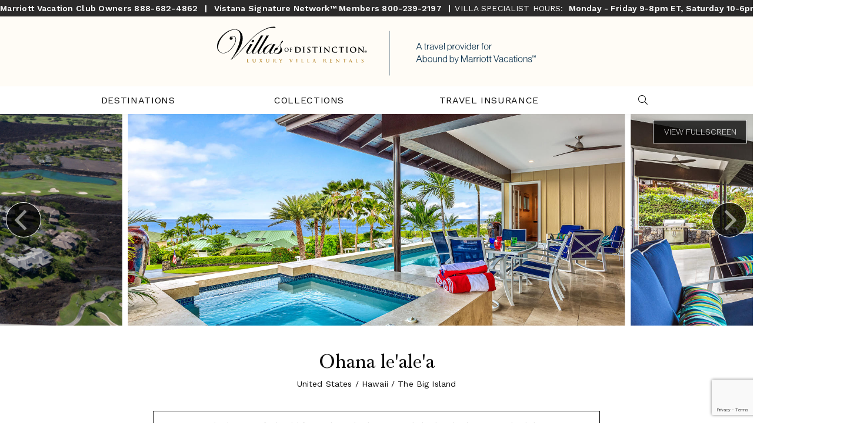

--- FILE ---
content_type: text/html; charset=UTF-8
request_url: https://mvcowner.villasofdistinction.com/villa/hawaii/the-big-island/ohana-lealea
body_size: 26646
content:
<!doctype html>
<!--[if lt IE 7]><html class="no-js lt-ie9 lt-ie8 lt-ie7" lang="en"><![endif]-->
<!--[if IE 7]><html class="no-js lt-ie9 lt-ie8" lang="en"><![endif]-->
<!--[if IE 8]><html class="no-js lt-ie9" lang="en"><![endif]-->
<!--[if gt IE 8]><!--><html class="no-js" lang="en"><!--<![endif]-->
<head>
  <meta charset="utf-8">
  <meta http-equiv="X-UA-Compatible" content="IE=edge,chrome=1">
  <meta name="viewport" content="width=device-width, initial-scale=1, shrink-to-fit=no maximum-scale=1,user-scalable=0">
  <meta http-equiv="Content-Security-Policy" content="frame-src https://www.google.com/ *.doubleclick.net/ www.googletagmanager.com">
  <!-- CSRF Token -->
  <meta name="csrf-token" content="w4g8JtgwLS5Ocx5qw5ekoq4lWLDvzpaQt5V79yXQ">

  <title> Ohana le&#039;ale&#039;a Villa Rental | Villas of Distinction </title>

  <meta name="description" content=" Ohana le&#039;ale&#039;a Villa Rental | Villas of Distinction " />
      <meta name="keywords" content="" />
    <link rel="shortcut icon" href="https://mvcowner.villasofdistinction.com/img/specific/mvc/favicon-alt.ico" type="image/x-icon">

  <link rel="apple-touch-icon" href="https://mvcowner.villasofdistinction.com/img/specific/mvc/apple-touch-icon.png">
      <link rel="canonical" href="https://mvcowner.villasofdistinction.com/villa/hawaii/the-big-island/ohana-lealea" />
    <meta property="og:locale" content="en_US" />
  <meta property="og:type" content="website" />
  <meta property="og:title" content="" />
  <meta property="og:url" content="https://mvcowner.villasofdistinction.com/villa/hawaii/the-big-island/ohana-lealea" />
  <meta property="og:site_name" content="" />
  <meta name="twitter:card" content=""/>
  <meta name="twitter:title" content=""/>
  <meta name="twitter:domain" content=""/>
  <meta name="site_name" content="MVCOWNER"/>

  <!-- Preload Started -->
      <!-- Preload Ended -->

  <!-- FONTAWESOME: Shared -->
        <link rel="preload"
          href="https://pro.fontawesome.com/releases/v5.8.2/css/all.css"
          integrity="sha384-xVVam1KS4+Qt2OrFa+VdRUoXygyKIuNWUUUBZYv+n27STsJ7oDOHJgfF0bNKLMJF"
          crossorigin="anonymous"
          as="style"
          onload="this.onload=null;this.rel='stylesheet'">
    
  <!-- CSS: Shared -->
  <link href="https://cdn.jsdelivr.net/npm/bootstrap@5.0.2/dist/css/bootstrap.min.css" rel="stylesheet" integrity="sha384-EVSTQN3/azprG1Anm3QDgpJLIm9Nao0Yz1ztcQTwFspd3yD65VohhpuuCOmLASjC" crossorigin="anonymous">
  <link rel="stylesheet" href="https://cdn.jsdelivr.net/npm/hotel-datepicker@4.6.0/dist/css/hotel-datepicker.min.css">
  <link rel="stylesheet" href="https://code.jquery.com/ui/1.12.1/themes/base/jquery-ui.css">

  <!-- Conditional Flickity CSS -->
      <link rel="stylesheet" href="https://cdnjs.cloudflare.com/ajax/libs/flickity/3.0.0/flickity.min.css">
    <link rel="stylesheet" href="https://unpkg.com/flickity-fullscreen@2.0.0/fullscreen.css">
  
  <!-- Google ReCaptcha -->
    <script src="https://www.google.com/recaptcha/api.js?render=6LdSvIkqAAAAAOL8wBhzZpIJwtweIRHTR7AJfUWi"></script>
    <script>
        function generateRecaptchaToken(action) {
            return new Promise((resolve, reject) => {
                if (!window.grecaptcha) {
                    reject('reCAPTCHA not loaded');
                    return;
                }
                window.grecaptcha.ready(() => {
                    window.grecaptcha
                        .execute("6LdSvIkqAAAAAOL8wBhzZpIJwtweIRHTR7AJfUWi", { action })
                        .then((token) => {
                            resolve(token);
                        })
                        .catch((err) => reject(err));
                });
            });
        }
    </script>

  <!-- FONTS: Shared -->
  <link rel="preload"
        href="https://fonts.googleapis.com/css2?family=Work+Sans:wght@100;200;300;400;500;600;700&family=Roboto&display=swap"
        as="style"
        crossorigin="anonymous"
        onload="this.onload=null;this.rel='stylesheet'">
      <link rel="stylesheet" href="https://use.typekit.net/uqv8atm.css">
      
  <!-- CSS: Specific -->
  <link rel="preload" as="style" href="https://mvcowner.villasofdistinction.com/build/assets/app-BPrmjJnd.css" /><link rel="stylesheet" href="https://mvcowner.villasofdistinction.com/build/assets/app-BPrmjJnd.css" />
    
      <style>
      #header-main {
        position: relative;
      }
      #sticky.villa-inquiry-form.scroll {
        position: sticky;
        z-index: 1;
        top: 20px;
        overflow-y: auto;
        overflow-x: hidden;
        max-height: calc(100vh - 45px);
      }
    </style>
  
  
  
  <script>
  window.dataLayer = window.dataLayer || [];
  function fnDataLayerPush(objData) {
    window.dataLayer = window.dataLayer || [];
    if (objData.page) {
    objData.page.loggedStatus = "N";
    }
    var pushResult = dataLayer.push(objData);
    //console.log('push.page : ' + pushResult);
    return pushResult;
  }
  </script>

      <script>
  fnDataLayerPush({
    'page': {
      'type': 'product',
      'region': 'United States',
      'destination': 'Hawaii',
      'location': "The Big Island",
      'area': 'Kailua-Kona',
      'villaName': 'Ohana le'ale'a',
      'villaImages': '51'
    }
  });
</script>
  <script>
	// we need GA sent to salesforce working for now, in the future lets remove this, its only here to prevent js error
	var visitor_id = "";
	var medium = "";
	var source = "";
	var campaign = "";
	var term = "";
	var content = "";
	var session_count = "";
	var pageview_count = "";
</script> 

<script src="https://mvcowner.villasofdistinction.com/js/gasalesforce.js" type="text/javascript"></script>
  <script type='text/javascript'>
  get_campaign_info();
	var utma = get_utm_value(document.cookie, '__utma=', ';');
    var utmaArr = utma.split(".");
    var visitor_id = utmaArr[1] + '.' + utmaArr[2];
	//console.log("visitor_id="+visitor_id+", medium="+medium+", source="+source+", campaign="+campaign+", term="+term+", content="+content+", session_count="+session_count+", pageview_count="+pageview_count);
</script>	

          <!-- Google Tag Manager -->
      <script>(function(w,d,s,l,i){w[l]=w[l]||[];w[l].push({'gtm.start':
      new Date().getTime(),event:'gtm.js'});var f=d.getElementsByTagName(s)[0],
      j=d.createElement(s),dl=l!='dataLayer'?'&l='+l:'';j.async=true;j.src=
      'https://www.googletagmanager.com/gtm.js?id='+i+dl;f.parentNode.insertBefore(j,f);
      })(window,document,'script','dataLayer','GTM-W9F67WT');</script>
      <!-- End Google Tag Manager -->
    <script>
  fnDataLayerPush({
  'event': 'view_item',
  'ecommerce': {
    'items': [
    {
      'item_id': '11359',
      'item_name': 'Ohana le'ale'a',
      'item_brand': 'MVCOWNER',
      'item_category': 'United States',
      'item_category2': 'Hawaii',
      'item_category3': "The Big Island",
      'item_category4': 'Kailua-Kona',
      'quantity': 1
    }
    ]
  }
 });
</script>
    
  
</head>

<body class="clearfix">
  <!-- Google Tag Manager (noscript) -->
<noscript><iframe src="https://www.googletagmanager.com/ns.html?id=GTM-W9F67WT"
height="0" width="0" style="display:none;visibility:hidden"></iframe></noscript>
<!-- End Google Tag Manager (noscript) -->

  <div id="app"
      data-app-id="6"
       class=" app-container ">
    
    <!-- start #header-main -->
<header id="header-main" class="fixed-top">
      <div class="header-hours">
      <span class="phone d-block d-lg-inline-block text-nowrap fw-600">
        <span class="d-block d-lg-inline-block header-phone-number">
          Marriott Vacation Club Owners
          <a href="tel:8886824862" target="_blank" class="text-decoration-none gtm_click_to_call" ga_location="banner"><span class="fw-600">888-682-4862</span></a>
        </span>
        <span class="mx-2 d-none d-lg-inline-block">|</span>
        <span class="d-block d-lg-inline-block header-phone-number">
          Vistana Signature Network™ Members
          <a href="tel:8002392197" target="_blank" class="text-decoration-none fw-600 gtm_click_to_call" ga_location="banner"><span class="fw-600">800-239-2197</span></a>
        </span>
        <span class="d-inline-flex flex-wrap justify-content-center header-phone-number">
          <span class="mx-2 d-none d-lg-inline-block">|</span>
          <p>VILLA SPECIALIST HOURS:&nbsp;<strong> Monday - Friday 9-8pm ET, Saturday 10-6pm ET &amp; Sunday Closed</strong></p>
        </span>
      </span>
    </div>
  
  <div class="container-fluid m-0 p-0">
    <div class="row">
      <div class="header-top col-12">
        <div class="header-logo d-flex justify-content-between justify-content-lg-center align-items-center px-3 px-lg-0">
          <a href="/"><img alt="Villas of Distinction | A travel provider for Marriott Vacation Club®" src="https://mvcowner.villasofdistinction.com/img/specific/mvc/MVC_Partner_Logo.svg"/></a>

          <button class="navbar-toggler d-lg-none" type="button" data-bs-toggle="collapse" data-bs-target="#navbarCollapse" aria-controls="navbarCollapse" aria-expanded="false" aria-label="Toggle navigation">
            <i class="fal fa-bars"></i>
            <i class="fal fa-times"></i>
          </button>
        </div>
      </div>

      <div class="header-btm col-12">
        <!-- start #navbar-main -->
        <nav id="navbar-main" class="navbar navbar-expand-lg navbar-light" role="navigation">
          <div class="container">
            <div class="collapse navbar-collapse" id="navbarCollapse">
              <ul class="navbar-nav align-items-center justify-content-around w-100 py-2 py-md-4 py-lg-0">
                <!-- Destinations Dropdown -->
                <li class="nav-item nav-nodrop">
                  <a class="nav-link gtm_click" ga_location="header" ga_text="Destinations" href="/destinations">Destinations</a>
                </li>
                <li class="nav-item dropdown">
                  <a href="#" data-bs-toggle="dropdown" class="nav-link dropdown-toggle" id="dropdown02" role="button">Collections</a>
                  <ul class="dropdown-menu MobileMenuDivWrapper" aria-labelledby="dropdown02">
                    <li class="nav-item">
                      <a href="#" class="sub-menu-toggle dropdown-item" id="dropdown02-1" role="button">Sports</a>
                      <ul class="dropdown-menu sub-menu" aria-labelledby="dropdown02-1">
                        <li class="nav-item"><a class="dropdown-item gtm_click" ga_location="header" ga_text="Villa Collections > Sports > Golf" href="/collections/golf">Golf</a></li>
                        <li class="nav-item"><a class="dropdown-item gtm_click" ga_location="header" ga_text="Villa Collections > Sports > Ski & Snow" href="/collections/ski-snow">Ski & Snow</a></li>
                        <li class="nav-item"><a class="dropdown-item gtm_click" ga_location="header" ga_text="Villa Collections > Sports > Tennis" href="/collections/tennis">Tennis</a></li>
                      </ul>
                    </li>
                    <li class="nav-item">
                      <a href="#" class="sub-menu-toggle dropdown-item" id="dropdown02-2" role="button">Lifestyles</a>
                      <ul class="dropdown-menu sub-menu" aria-labelledby="dropdown02-2">
                        <li class="nav-item"><a class="dropdown-item gtm_click" ga_location="header" ga_text="Villa Collections > Lifestyles > Eco-Friendly" href="/collections/ecofriendly">Eco-Friendly</a></li>
                        <li class="nav-item"><a class="dropdown-item gtm_click" ga_location="header" ga_text="Villa Collections > Lifestyles > Extra Privacy" href="/collections/extra-privacy">Extra Privacy</a></li>
                        <li class="nav-item"><a class="dropdown-item gtm_click" ga_location="header" ga_text="Villa Collections > Lifestyles > Family" href="/collections/family">Family</a></li>
                        <li class="nav-item"><a class="dropdown-item gtm_click" ga_location="header" ga_text="Villa Collections > Lifestyles > Couples/Groups" href="/collections/couplesgroups">Couples/Groups</a></li>
                        <li class="nav-item"><a class="dropdown-item gtm_click" ga_location="header" ga_text="Villa Collections > Lifestyles > Kid-Friendly" href="/collections/kidfriendly">Kid-Friendly</a></li>
                        <li class="nav-item"><a class="dropdown-item gtm_click" ga_location="header" ga_text="Villa Collections > Lifestyles > LGBTQ+" href="/collections/lgbt">LGBTQ+</a></li>
                        <li class="nav-item"><a class="dropdown-item gtm_click" ga_location="header" ga_text="Villa Collections > Lifestyles > Limited Mobility" href="/collections/limited-mobility">Limited Mobility</a></li>
                        <li class="nav-item"><a class="dropdown-item gtm_click" ga_location="header" ga_text="Villa Collections > Lifestyles > Multi-Generational" href="/collections/multigenerational">Multi-Generational</a></li>
                        <li class="nav-item"><a class="dropdown-item gtm_click" ga_location="header" ga_text="Villa Collections > Lifestyles > Pet Friendly" href="/collections/pet-friendly">Pet Friendly</a></li>
                        <li class="nav-item"><a class="dropdown-item gtm_click" ga_location="header" ga_text="Villa Collections > Lifestyles > Long Weekend/Short Stay" href="/collections/long-weekend-short-stay">Long Weekend/Short Stay</a></li>
                        <li class="nav-item"><a class="dropdown-item gtm_click" ga_location="header" ga_text="Villa Collections > Lifestyles > Spa Retreat" href="/collections/spa-retreat">Spa Retreat</a></li>
                      </ul>
                    </li>
                    <li class="nav-item">
                      <a href="#" class="sub-menu-toggle dropdown-item" id="dropdown02-3" role="button">Events</a>
                      <ul class="dropdown-menu sub-menu" aria-labelledby="dropdown02-3">
                        <li class="nav-item"><a class="dropdown-item gtm_click" ga_location="header" ga_text="Villa Collections > Events > Corporate Retreat" href="/collections/corporate-retreat">Corporate Retreat</a></li>
                        <li class="nav-item"><a class="dropdown-item gtm_click" ga_location="header" ga_text="Villa Collections > Events > Girlfriend Getaway" href="/collections/girlfriend-getaway">Girlfriend Getaway</a></li>
                        <li class="nav-item"><a class="dropdown-item gtm_click" ga_location="header" ga_text="Villa Collections > Events > Honeymoon" href="/collections/honeymoon-romantic">Honeymoon</a></li>
                        <li class="nav-item"><a class="dropdown-item gtm_click" ga_location="header" ga_text="Villa Collections > Events > Wedding" href="/collections/wedding">Wedding</a></li>
                      </ul>
                    </li>
                    <li class="nav-item">
                      <a href="#" class="sub-menu-toggle dropdown-item" id="dropdown02-4" role="button">Unique</a>
                      <ul class="dropdown-menu sub-menu" aria-labelledby="dropdown02-4">
                        <li class="nav-item"><a class="dropdown-item gtm_click" ga_location="header" ga_text="Villa Collections > Unique > Celebrity" href="/collections/celebrity">Celebrity</a></li>
                        <li class="nav-item"><a class="dropdown-item gtm_click" ga_location="header" ga_text="Villa Collections > Unique > Chairman's Collection" href="/collections/chairmans-collection">Chairman's Collection</a></li>
                        <li class="nav-item"><a class="dropdown-item gtm_click" ga_location="header" ga_text="Villa Collections > Unique > European Island" href="/collections/european-island">European Island</a></li>
                        <li class="nav-item"><a class="dropdown-item gtm_click" ga_location="header" ga_text="Villa Collections > Unique > Historic Estates" href="/collections/historic-estates">Historic Estates</a></li>
                        <li class="nav-item"><a class="dropdown-item gtm_click" ga_location="header" ga_text="Villa Collections > Unique > Private Island" href="/collections/private-island">Private Island</a></li>
                        <li class="nav-item"><a class="dropdown-item gtm_click" ga_location="header" ga_text="Villa Collections > Unique > Resort" href="/collections/resort">Resort</a></li>
                        <li class="nav-item"><a class="dropdown-item gtm_click" ga_location="header" ga_text="Villa Collections > Unique > Wine Region" href="/collections/wine-region">Wine Region</a></li>
                      </ul>
                    </li>
                  </ul>
                </li>
                <li class="nav-item nav-nodrop">
                  <a class="nav-link gtm_click" ga_location="header" ga_text="Resources > Travel Insurance" href="/travel-protection">Travel Insurance</a>
                </li>
                                <li class="nav-item nav-nodrop d-none d-lg-block">
                  <a class="nav-link searchtoggle" aria-label="Search Villas">
                    <i id="searchtoggle" class="fal fa-search"></i>
                  </a>
                </li>
                <li class="nav-item nav-nodrop d-block d-lg-none">
                  <search-page-input-mobile></search-page-input-mobile>
                </li>
              </ul>
            </div><!-- /.nav-collapse -->
          </div>
        </nav><!-- end #navbar-main -->
        <search-page-input></search-page-input>
      </div>
    </div>
  </div>
</header><!-- end #header-main

    <!-- start Error messages -->
    <div class="container-fluid px-0">
      
      
      <div data-js-alert role="alert" class="alert d-none">
        
      </div>

    </div>
    <div class="row">
      <div class="col-md-8 offset-md-2 errors">
              </div>
    </div>
    <!-- end Error messages -->

        <sticky-floater></sticky-floater>

    
<main role="main" id="content" class="ga-calendar-click">
  <!-- start #header-home-->
  <header id="header-villa" class="carousel">
    <div class="carousel" data-flickity='{ "imagesLoaded": true, "setGallerySize": false, "adaptiveHeight": false, "lazyLoad": 2, "initialIndex": 0, "freeScroll": true, "wrapAround": true, "fullscreen": true }'>

                    <div class="carousel-cell d-flex align-items-center align-content-center justify-content-center  active  ">
          <img class="img-fluid w-100" src="https://mvcowner.villasofdistinction.com/img/specific/mvc/img-placeholder.jpg" data-flickity-lazyload="https://photos.wthvillas.com/photos/1657208400-Enjoy+relaxing+in+the+private+pool+and+spa" >
        </div>
              <div class="carousel-cell d-flex align-items-center align-content-center justify-content-center ">
          <img class="img-fluid w-100" src="https://mvcowner.villasofdistinction.com/img/specific/mvc/img-placeholder.jpg" data-flickity-lazyload="https://photos.wthvillas.com/photos/1657208495-Expansive+lanai+and+private+pool" >
        </div>
              <div class="carousel-cell d-flex align-items-center align-content-center justify-content-center ">
          <img class="img-fluid w-100" src="https://mvcowner.villasofdistinction.com/img/specific/mvc/img-placeholder.jpg" data-flickity-lazyload="https://photos.wthvillas.com/photos/1657208405-Backyard+grilling+with+gorgeous+landscape+views" >
        </div>
              <div class="carousel-cell d-flex align-items-center align-content-center justify-content-center ">
          <img class="img-fluid w-100" src="https://mvcowner.villasofdistinction.com/img/specific/mvc/img-placeholder.jpg" data-flickity-lazyload="https://photos.wthvillas.com/photos/1657208425-Open+living+area" >
        </div>
              <div class="carousel-cell d-flex align-items-center align-content-center justify-content-center ">
          <img class="img-fluid w-100" src="https://mvcowner.villasofdistinction.com/img/specific/mvc/img-placeholder.jpg" data-flickity-lazyload="https://photos.wthvillas.com/photos/1657208418-Spacious+living+area+with+easy+access+to+outdoor+lanai" >
        </div>
              <div class="carousel-cell d-flex align-items-center align-content-center justify-content-center ">
          <img class="img-fluid w-100" src="https://mvcowner.villasofdistinction.com/img/specific/mvc/img-placeholder.jpg" data-flickity-lazyload="https://photos.wthvillas.com/photos/1657208429-Dining+room+seating+for+the+whole+family%21" >
        </div>
              <div class="carousel-cell d-flex align-items-center align-content-center justify-content-center ">
          <img class="img-fluid w-100" src="https://mvcowner.villasofdistinction.com/img/specific/mvc/img-placeholder.jpg" data-flickity-lazyload="https://photos.wthvillas.com/photos/1657208433-Open+concept+kitchen+and+dining" >
        </div>
              <div class="carousel-cell d-flex align-items-center align-content-center justify-content-center ">
          <img class="img-fluid w-100" src="https://mvcowner.villasofdistinction.com/img/specific/mvc/img-placeholder.jpg" data-flickity-lazyload="https://photos.wthvillas.com/photos/1657208414-High-class+kitchen+with+stainless+steel+appliances" >
        </div>
              <div class="carousel-cell d-flex align-items-center align-content-center justify-content-center ">
          <img class="img-fluid w-100" src="https://mvcowner.villasofdistinction.com/img/specific/mvc/img-placeholder.jpg" data-flickity-lazyload="https://photos.wthvillas.com/photos/1657208456-Second+master+bedroom+with+ensuite+bath" >
        </div>
              <div class="carousel-cell d-flex align-items-center align-content-center justify-content-center ">
          <img class="img-fluid w-100" src="https://mvcowner.villasofdistinction.com/img/specific/mvc/img-placeholder.jpg" data-flickity-lazyload="https://photos.wthvillas.com/photos/1657208461-Second+master+bedroom" >
        </div>
              <div class="carousel-cell d-flex align-items-center align-content-center justify-content-center ">
          <img class="img-fluid w-100" src="https://mvcowner.villasofdistinction.com/img/specific/mvc/img-placeholder.jpg" data-flickity-lazyload="https://photos.wthvillas.com/photos/1657208437-Master+suite" >
        </div>
              <div class="carousel-cell d-flex align-items-center align-content-center justify-content-center ">
          <img class="img-fluid w-100" src="https://mvcowner.villasofdistinction.com/img/specific/mvc/img-placeholder.jpg" data-flickity-lazyload="https://photos.wthvillas.com/photos/1657208441-Hardwood+floors+in+master+suite" >
        </div>
              <div class="carousel-cell d-flex align-items-center align-content-center justify-content-center ">
          <img class="img-fluid w-100" src="https://mvcowner.villasofdistinction.com/img/specific/mvc/img-placeholder.jpg" data-flickity-lazyload="https://photos.wthvillas.com/photos/1657208469-Third+bedroom+with+ensuite+bath" >
        </div>
              <div class="carousel-cell d-flex align-items-center align-content-center justify-content-center ">
          <img class="img-fluid w-100" src="https://mvcowner.villasofdistinction.com/img/specific/mvc/img-placeholder.jpg" data-flickity-lazyload="https://photos.wthvillas.com/photos/1657208473-Third+bedroom" >
        </div>
              <div class="carousel-cell d-flex align-items-center align-content-center justify-content-center ">
          <img class="img-fluid w-100" src="https://mvcowner.villasofdistinction.com/img/specific/mvc/img-placeholder.jpg" data-flickity-lazyload="https://photos.wthvillas.com/photos/1657208577-" >
        </div>
              <div class="carousel-cell d-flex align-items-center align-content-center justify-content-center ">
          <img class="img-fluid w-100" src="https://mvcowner.villasofdistinction.com/img/specific/mvc/img-placeholder.jpg" data-flickity-lazyload="https://photos.wthvillas.com/photos/1657208450-Master+ensuite" >
        </div>
              <div class="carousel-cell d-flex align-items-center align-content-center justify-content-center ">
          <img class="img-fluid w-100" src="https://mvcowner.villasofdistinction.com/img/specific/mvc/img-placeholder.jpg" data-flickity-lazyload="https://photos.wthvillas.com/photos/1657208446-Master+ensuite+bathroom+with+tub" >
        </div>
              <div class="carousel-cell d-flex align-items-center align-content-center justify-content-center ">
          <img class="img-fluid w-100" src="https://mvcowner.villasofdistinction.com/img/specific/mvc/img-placeholder.jpg" data-flickity-lazyload="https://photos.wthvillas.com/photos/1657208465-Second+master+ensuite" >
        </div>
              <div class="carousel-cell d-flex align-items-center align-content-center justify-content-center ">
          <img class="img-fluid w-100" src="https://mvcowner.villasofdistinction.com/img/specific/mvc/img-placeholder.jpg" data-flickity-lazyload="https://photos.wthvillas.com/photos/1657208477-Third+bedroom+ensuite" >
        </div>
              <div class="carousel-cell d-flex align-items-center align-content-center justify-content-center ">
          <img class="img-fluid w-100" src="https://mvcowner.villasofdistinction.com/img/specific/mvc/img-placeholder.jpg" data-flickity-lazyload="https://photos.wthvillas.com/photos/1657208481-Powder+room" >
        </div>
              <div class="carousel-cell d-flex align-items-center align-content-center justify-content-center ">
          <img class="img-fluid w-100" src="https://mvcowner.villasofdistinction.com/img/specific/mvc/img-placeholder.jpg" data-flickity-lazyload="https://photos.wthvillas.com/photos/1657208484-Laundry+Area" >
        </div>
              <div class="carousel-cell d-flex align-items-center align-content-center justify-content-center ">
          <img class="img-fluid w-100" src="https://mvcowner.villasofdistinction.com/img/specific/mvc/img-placeholder.jpg" data-flickity-lazyload="https://photos.wthvillas.com/photos/1657208410-Bonus+game+room+with+pool+table" >
        </div>
              <div class="carousel-cell d-flex align-items-center align-content-center justify-content-center ">
          <img class="img-fluid w-100" src="https://mvcowner.villasofdistinction.com/img/specific/mvc/img-placeholder.jpg" data-flickity-lazyload="https://photos.wthvillas.com/photos/1657208498-Enjoy+lounging+poolside+on+the+lanai" >
        </div>
              <div class="carousel-cell d-flex align-items-center align-content-center justify-content-center ">
          <img class="img-fluid w-100" src="https://mvcowner.villasofdistinction.com/img/specific/mvc/img-placeholder.jpg" data-flickity-lazyload="https://photos.wthvillas.com/photos/1657208502-Lanai+and+private+pool" >
        </div>
              <div class="carousel-cell d-flex align-items-center align-content-center justify-content-center ">
          <img class="img-fluid w-100" src="https://mvcowner.villasofdistinction.com/img/specific/mvc/img-placeholder.jpg" data-flickity-lazyload="https://photos.wthvillas.com/photos/1657208521-" >
        </div>
              <div class="carousel-cell d-flex align-items-center align-content-center justify-content-center ">
          <img class="img-fluid w-100" src="https://mvcowner.villasofdistinction.com/img/specific/mvc/img-placeholder.jpg" data-flickity-lazyload="https://photos.wthvillas.com/photos/1657208512-" >
        </div>
              <div class="carousel-cell d-flex align-items-center align-content-center justify-content-center ">
          <img class="img-fluid w-100" src="https://mvcowner.villasofdistinction.com/img/specific/mvc/img-placeholder.jpg" data-flickity-lazyload="https://photos.wthvillas.com/photos/1657208527-" >
        </div>
              <div class="carousel-cell d-flex align-items-center align-content-center justify-content-center ">
          <img class="img-fluid w-100" src="https://mvcowner.villasofdistinction.com/img/specific/mvc/img-placeholder.jpg" data-flickity-lazyload="https://photos.wthvillas.com/photos/1657208508-Relax+poolside" >
        </div>
              <div class="carousel-cell d-flex align-items-center align-content-center justify-content-center ">
          <img class="img-fluid w-100" src="https://mvcowner.villasofdistinction.com/img/specific/mvc/img-placeholder.jpg" data-flickity-lazyload="https://photos.wthvillas.com/photos/1657208563-Lounge+poolside%21" >
        </div>
              <div class="carousel-cell d-flex align-items-center align-content-center justify-content-center ">
          <img class="img-fluid w-100" src="https://mvcowner.villasofdistinction.com/img/specific/mvc/img-placeholder.jpg" data-flickity-lazyload="https://photos.wthvillas.com/photos/1657208524-" >
        </div>
              <div class="carousel-cell d-flex align-items-center align-content-center justify-content-center ">
          <img class="img-fluid w-100" src="https://mvcowner.villasofdistinction.com/img/specific/mvc/img-placeholder.jpg" data-flickity-lazyload="https://photos.wthvillas.com/photos/1657208488-Lounge+in+the+private+pool%2Fspa+with+a+view" >
        </div>
              <div class="carousel-cell d-flex align-items-center align-content-center justify-content-center ">
          <img class="img-fluid w-100" src="https://mvcowner.villasofdistinction.com/img/specific/mvc/img-placeholder.jpg" data-flickity-lazyload="https://photos.wthvillas.com/photos/1657208505-Private+pool%2Fspa" >
        </div>
              <div class="carousel-cell d-flex align-items-center align-content-center justify-content-center ">
          <img class="img-fluid w-100" src="https://mvcowner.villasofdistinction.com/img/specific/mvc/img-placeholder.jpg" data-flickity-lazyload="https://photos.wthvillas.com/photos/1657208515-" >
        </div>
              <div class="carousel-cell d-flex align-items-center align-content-center justify-content-center ">
          <img class="img-fluid w-100" src="https://mvcowner.villasofdistinction.com/img/specific/mvc/img-placeholder.jpg" data-flickity-lazyload="https://photos.wthvillas.com/photos/1657208531-Beautiful+at+any+time+of+day%21" >
        </div>
              <div class="carousel-cell d-flex align-items-center align-content-center justify-content-center ">
          <img class="img-fluid w-100" src="https://mvcowner.villasofdistinction.com/img/specific/mvc/img-placeholder.jpg" data-flickity-lazyload="https://photos.wthvillas.com/photos/1657208553-" >
        </div>
              <div class="carousel-cell d-flex align-items-center align-content-center justify-content-center ">
          <img class="img-fluid w-100" src="https://mvcowner.villasofdistinction.com/img/specific/mvc/img-placeholder.jpg" data-flickity-lazyload="https://photos.wthvillas.com/photos/1657208548-Outdoor+seating+on+the+lanai" >
        </div>
              <div class="carousel-cell d-flex align-items-center align-content-center justify-content-center ">
          <img class="img-fluid w-100" src="https://mvcowner.villasofdistinction.com/img/specific/mvc/img-placeholder.jpg" data-flickity-lazyload="https://photos.wthvillas.com/photos/1657208550-Pool+at+night" >
        </div>
              <div class="carousel-cell d-flex align-items-center align-content-center justify-content-center ">
          <img class="img-fluid w-100" src="https://mvcowner.villasofdistinction.com/img/specific/mvc/img-placeholder.jpg" data-flickity-lazyload="https://photos.wthvillas.com/photos/1657208566-" >
        </div>
              <div class="carousel-cell d-flex align-items-center align-content-center justify-content-center ">
          <img class="img-fluid w-100" src="https://mvcowner.villasofdistinction.com/img/specific/mvc/img-placeholder.jpg" data-flickity-lazyload="https://photos.wthvillas.com/photos/1657208560-Large+outdoor+lanai" >
        </div>
              <div class="carousel-cell d-flex align-items-center align-content-center justify-content-center ">
          <img class="img-fluid w-100" src="https://mvcowner.villasofdistinction.com/img/specific/mvc/img-placeholder.jpg" data-flickity-lazyload="https://photos.wthvillas.com/photos/1657208555-" >
        </div>
              <div class="carousel-cell d-flex align-items-center align-content-center justify-content-center ">
          <img class="img-fluid w-100" src="https://mvcowner.villasofdistinction.com/img/specific/mvc/img-placeholder.jpg" data-flickity-lazyload="https://photos.wthvillas.com/photos/1657208557-" >
        </div>
              <div class="carousel-cell d-flex align-items-center align-content-center justify-content-center ">
          <img class="img-fluid w-100" src="https://mvcowner.villasofdistinction.com/img/specific/mvc/img-placeholder.jpg" data-flickity-lazyload="https://photos.wthvillas.com/photos/1657208569-" >
        </div>
              <div class="carousel-cell d-flex align-items-center align-content-center justify-content-center ">
          <img class="img-fluid w-100" src="https://mvcowner.villasofdistinction.com/img/specific/mvc/img-placeholder.jpg" data-flickity-lazyload="https://photos.wthvillas.com/photos/1657208574-" >
        </div>
              <div class="carousel-cell d-flex align-items-center align-content-center justify-content-center ">
          <img class="img-fluid w-100" src="https://mvcowner.villasofdistinction.com/img/specific/mvc/img-placeholder.jpg" data-flickity-lazyload="https://photos.wthvillas.com/photos/1657208572-Relax+and+enjoy%21" >
        </div>
              <div class="carousel-cell d-flex align-items-center align-content-center justify-content-center ">
          <img class="img-fluid w-100" src="https://mvcowner.villasofdistinction.com/img/specific/mvc/img-placeholder.jpg" data-flickity-lazyload="https://photos.wthvillas.com/photos/1657208421-Entryway" >
        </div>
              <div class="carousel-cell d-flex align-items-center align-content-center justify-content-center ">
          <img class="img-fluid w-100" src="https://mvcowner.villasofdistinction.com/img/specific/mvc/img-placeholder.jpg" data-flickity-lazyload="https://photos.wthvillas.com/photos/1657208545-Ample+parking+space" >
        </div>
              <div class="carousel-cell d-flex align-items-center align-content-center justify-content-center ">
          <img class="img-fluid w-100" src="https://mvcowner.villasofdistinction.com/img/specific/mvc/img-placeholder.jpg" data-flickity-lazyload="https://photos.wthvillas.com/photos/1657208538-Welcome+to+Ohana+le%27ale%27a" >
        </div>
              <div class="carousel-cell d-flex align-items-center align-content-center justify-content-center ">
          <img class="img-fluid w-100" src="https://mvcowner.villasofdistinction.com/img/specific/mvc/img-placeholder.jpg" data-flickity-lazyload="https://photos.wthvillas.com/photos/1657208541-Entrance" >
        </div>
              <div class="carousel-cell d-flex align-items-center align-content-center justify-content-center ">
          <img class="img-fluid w-100" src="https://mvcowner.villasofdistinction.com/img/specific/mvc/img-placeholder.jpg" data-flickity-lazyload="https://photos.wthvillas.com/photos/1657208491-Lovely+views" >
        </div>
              <div class="carousel-cell d-flex align-items-center align-content-center justify-content-center ">
          <img class="img-fluid w-100" src="https://mvcowner.villasofdistinction.com/img/specific/mvc/img-placeholder.jpg" data-flickity-lazyload="https://photos.wthvillas.com/photos/1657208518-" >
        </div>
              <div class="carousel-cell d-flex align-items-center align-content-center justify-content-center ">
          <img class="img-fluid w-100" src="https://mvcowner.villasofdistinction.com/img/specific/mvc/img-placeholder.jpg" data-flickity-lazyload="https://photos.wthvillas.com/photos/1657208534-" >
        </div>
      
    </div>
  </header><!-- end #header-home-->

  <!-- start #villa-intro -->
  <section id="villa-intro">
    <div class="container">
      <div class="row">
        <div id="title" class="col-12">
          <h2>Ohana le'ale'a</h2>
          <p>United States / Hawaii / The Big Island </p>
        </div>
        <div id="summary" class="villa-summary col-11 col-md-10 col-lg-8 mx-auto my-4 px-4 py-3">
          <p>Step into the beauty of island life at Ohana le'ale'a, a newly built 3-bedroom, 3.5-bath luxury estate in Kona that blends expansive indoor-outdoor living with sweeping Pacific views.</p>
        </div>
        <div id="villa-details" class="col-12">
          <div class="row">
            <div class="col-12 col-md-3 d-flex flex-row flex-md-column flex-lg-row justify-content-center">
              <div class="d-inline-block">
                                  <i class="fal fa-bed"></i> <small>up to</small> <span class="me-1 fw-bold">3</span>
                              </div>
              <div class="d-inline-block">
                <small>Bedrooms</small>              </div>
            </div>
            <div class="col-12 col-md-3 d-flex flex-row flex-md-column flex-lg-row justify-content-center">
              <div class="d-inline-block">
                <i class="fal fa-users"></i> <small>up to</small> <span class="me-1 fw-bold">10</span>
              </div>
              <div class="d-inline-block">
                <small>Guests</small>
              </div>
            </div>
            <div class="col-12 col-md-3 d-flex flex-row flex-md-column flex-lg-row justify-content-center">
              <div class="d-inline-block">
                <i class="fal fa-bath"></i> <span class="me-1 fw-bold">3.5</span>
              </div>
              <div class="d-inline-block">
                <small>Bathrooms</small>
              </div>
            </div>
            <div class="col-12 col-md-3 d-flex flex-row flex-md-column flex-lg-row justify-content-center">
              <div class="d-inline-block">
                <i class="fal fa-moon"></i>
                                  <small>from</small>
                  <span class="fw-bold">7</span>
                              </div>
              <div class="d-inline-block">
                <small class="ms-1" aria-label="Minimum Night Stay">Min. Nights</small>
                              </div>
            </div>
          </div>
        </div>
      </div>
    </div>
  </section><!-- end #villa-intro -->

  <!-- Sticky Anchor Menu -->
  <nav id="villa-menu">
    <div class="container">
      <div class="d-none d-lg-block">
        <div class="row">
          <div class="col-12 p-0">
            <ul class="nav justify-content-around">
              <li class="nav-item">
                <a class="nav-link gtm_click" ga_location="subnav" ga_text="Overview" href="#about" data-scroll-to="#about">Overview</a>
              </li>
              <li class="nav-item">
                <a class="nav-link gtm_click" ga_location="subnav" ga_text="Features" href="#amenities" data-scroll-to="#amenities">Features</a>
              </li>
              <li class="nav-item">
                <a class="nav-link gtm_click" ga_location="subnav" ga_text="Details" href="#details" data-scroll-to="#details">Details</a>
              </li>
                                            <li class="nav-item">
                  <a class="nav-link gtm_click" ga_location="subnav" ga_text="Rates" href="#rates" data-scroll-to="#rates">Rates</a>
                </li>
                            <li class="nav-item">
                <a class="nav-link gtm_click" ga_location="subnav" ga_text="Location" href="#location" data-scroll-to="#location">Location</a>
              </li>
                          </ul>
          </div>
        </div>
      </div>

      
      <div class="d-block d-lg-none">
        <div class="row text-center">
          <div class="col-6 col-xs-4 col-sm-4">
            <a class="gtm_click villa-nav-mobile" ga_location="subnav" ga_text="Overview" href="#about" data-scroll-to="#about">Overview</a>
          </div>
          <div class="col-6 col-xs-4 col-sm-4">
            <a class="gtm_click villa-nav-mobile" ga_location="subnav" ga_text="Features" href="#amenities" data-scroll-to="#amenities">Features</a>
          </div>
          <div class="col-6 col-xs-4 col-sm-4">
            <a class="gtm_click villa-nav-mobile" ga_location="subnav" ga_text="Details" href="#details" data-scroll-to="#details">Details</a>
          </div>
          <div class="col-6 col-xs-4 col-sm-4">
            <a class="gtm_click villa-nav-mobile" ga_location="subnav" ga_text="Location" href="#location" data-scroll-to="#location">Location</a>
          </div>

          
                    <div class="col-6 col-xs-4 col-sm-4">
            <a class="gtm_click villa-nav-mobile" ga_location="subnav" ga_text="Rates" href="#rates" data-scroll-to="#rates">Rates</a>
          </div>
          
                  </div>
      </div>
      
    </div>
  </nav>

  <!-- start #villa-info -->
  <section id="villa-info" class="supplier-panel-container">
    <div class="container-fluid">
      <div class="row">
                <div class="col-md-12 col-lg-8">
          <div class="me-0 me-lg-5">
            <div id="about" class="mt-4 mb-5 body-content">
              <div class="wrap truncate bs-truncate_readmore js-truncate_readmore">
                <h2 class="m-0 mt-4">Overview</h2>
                                <span class="separator-blue_lt"></span>
                <p>With 3,180 square feet of refined design, a private pool and spa, and a game room built for entertaining, this retreat is crafted for families, couples, and friends seeking the ultimate Hawaii escape.</p><p><strong>What You’ll Love About Ohana le'ale'a</strong></p><ul><li>Panoramic ocean views with unforgettable sunsets</li><li>Private lanai with lap pool, spa, BBQ, and al fresco dining</li><li>Spacious great room with vaulted ceilings and island-inspired wood accents</li><li>Gourmet kitchen with high-end appliances and seating for 8</li><li>Converted 3-car garage game room with bar, pool table, and ping pong</li><li>Convenient location near Keauhou Shopping Plaza and Ali’i Drive</li></ul><p><strong>Living &amp; Dining</strong><br>The open-concept great room invites you to gather beneath soaring ceilings, with plush seating oriented toward both the ocean horizon and a large smart TV. A wall of sliding glass doors opens to the lanai, where island breezes flow through, and vibrant sunsets paint the sky each evening.</p><p><strong>Chef-Ready Kitchen</strong><br>Anchored by a large granite island, the kitchen is fully outfitted with integrated stainless steel appliances, a wine fridge, and all the tools you need to prepare meals at home. Whether you’re cooking for two or ten, this space makes dining effortless and memorable. A formal dining table for eight sits adjacent, perfect for celebratory meals.</p><p><strong>Outdoor Oasis</strong><br>Your lanai becomes a private resort: swim morning laps in the pool, unwind in the spa, or dine al fresco while the sun sinks into the Pacific. Comfortable lounge seating, tropical landscaping, and a built-in BBQ create a seamless setting for both relaxation and entertaining.</p><p><strong>Sleeping Quarters</strong></p><ul><li>Primary Suite – King bed, futon, ensuite bath with soaking tub, dual walk-in showers, vanities, closets, plus twin sleeper sofa</li><li>Second Primary Suite – King bed, ensuite bath with walk-in shower, private location across the home</li><li>Guest Suite – Queen bed, two twin beds, ensuite bath, small office nook</li><li>Bonus Room – Queen bed, tropical décor, flexible sleeping space</li></ul><p><strong>Extras</strong></p><ul><li>Converted garage game room with full bar, pool table, ping pong, and TV</li><li>Full laundry room with washer, dryer, and deep sink</li><li>Beach chairs, towels, umbrellas, mats, and cooler provided</li><li>High-speed Wi-Fi and central air throughout the home</li></ul><p><strong>Nearby</strong><br>Walk to Keauhou Shopping Plaza for dining, groceries, and entertainment, or drive just two miles to Ali’i Drive for oceanfront restaurants and cultural charm. Spend days at White Sands Beach in La’aloa Beach Park, tee off at nearby golf courses, or explore snorkeling, hiking, and water adventures the Big Island is known for.</p><p><strong>Good to Know</strong></p><ul><li>7-night minimum during holiday periods (Christmas and New Year’s bookings have specific check-in/out rules)</li><li>Each room has its own A/C control (maintain between 70–80°F; please conserve energy by keeping doors/windows closed when in use)</li><li>This is a licensed short-term rental: STVR #19-358215 / NUC-19-0230 / PL-NUCR-2024-002537</li><li>Hawaii Tax ID TA-213-652-3776-01</li><li>TMK: 780210660000</li></ul><p>Reserve your stay at Ohana le'ale'a today and discover a private Kona retreat where every sunset feels like it was painted just for you.</p>
              </div>
            </div>
            <hr>
            <div id="amenities" class="my-5 accordion">
              <h2 class="m-0 mt-4">Amenities</h2>
                            <span class="separator-blue_lt"></span>
              <div class="row">
                <div class="col-12 col-md-6 mb-2">
                  <p><i class="fal fa-door-open"></i> 3 Bedrooms, 3.5 Bathrooms</p>
                </div>
                <div class="col-12 col-md-6 mb-2">
                  <p><i class="fal fa-users"></i> Sleeps 10 Guests</p>
                </div>
                                                  <div class="col-12 col-md-6  mb-4  card border-0">
                    <div id="heading-1">
                                            <span data-bs-toggle="collapse" data-bs-target="#collapse-1" aria-expanded="false" aria-controls="collapse-1" class="expand-icon">
                                              <span class="pe-2 ">Air Conditioning</span>
                                              </span>
                    </div>
                                      </div>
                                  <div class="col-12 col-md-6  mb-4  card border-0">
                    <div id="heading-22">
                                            <span data-bs-toggle="collapse" data-bs-target="#collapse-22" aria-expanded="false" aria-controls="collapse-22" class="expand-icon">
                                              <span class="pe-2 ">Children Welcome</span>
                                                  <span><i class="fa fa-chevron-right fw-light"></i></span>
                                              </span>
                    </div>
                                          <div id="collapse-22" class="collapse bg-light--disable " aria-labelledby="heading-22"  data-bs-parent="#amenities" >
                        <div class="card-body row pb-0 ">
                                                                                                                                                                                                                                                                                                            <div class="col-12">
                                <ul class="list-style-circle ps-2 ps-md-3">
                                  <li>Toys</li>
                                </ul>
                              </div>
                                                                                                                                                                                                                                                                                                                                                                                                                                                                                                                                                                                                                                                                                                                                                                                                                                                                                                                                                                                                                                                                                                                                                                                                                                                                                                                                                                                                                                                                                                                                                                                                                                                                                                                                                                                                                                                                                                                                                                                          </div>
                      </div>
                                      </div>
                                  <div class="col-12 col-md-6  mb-4  card border-0">
                    <div id="heading-38">
                                            <span data-bs-toggle="collapse" data-bs-target="#collapse-38" aria-expanded="false" aria-controls="collapse-38" class="expand-icon">
                                              <span class="pe-2 ">Internet</span>
                                                  <span><i class="fa fa-chevron-right fw-light"></i></span>
                                              </span>
                    </div>
                                          <div id="collapse-38" class="collapse bg-light--disable " aria-labelledby="heading-38"  data-bs-parent="#amenities" >
                        <div class="card-body row pb-0 ">
                                                                                                                                                                                                                                                                                                                                                                                                                                                                                                                                                                                                                                                                                                                                                                                                                                                                                                                                                                                                                                                                                                                                                                                                                                                                                                                                                                                                                                                                                                                                                                                                                                                                                                                                                                                                                                                                                                                                                                                                                                                                                                                                                                  <div class="col-12">
                                <ul class="list-style-circle ps-2 ps-md-3">
                                  <li>Wifi/Internet</li>
                                </ul>
                              </div>
                                                                                                                                    </div>
                      </div>
                                      </div>
                                  <div class="col-12 col-md-6  mb-4  card border-0">
                    <div id="heading-39">
                                            <span data-bs-toggle="collapse" data-bs-target="#collapse-39" aria-expanded="false" aria-controls="collapse-39" class="expand-icon">
                                              <span class="pe-2 ">Jacuzzi</span>
                                                  <span><i class="fa fa-chevron-right fw-light"></i></span>
                                              </span>
                    </div>
                                          <div id="collapse-39" class="collapse bg-light--disable " aria-labelledby="heading-39"  data-bs-parent="#amenities" >
                        <div class="card-body row pb-0 ">
                                                                                                                                                                                                                                                                                                                                                                                                                                                                                                                                    <div class="col-12">
                                <ul class="list-style-circle ps-2 ps-md-3">
                                  <li>Hot Tub</li>
                                </ul>
                              </div>
                                                                                                                                                                                                                                                                                                                                                                                                                                                                                                                                                                                                                                                                                                                                                                                                                                                                                                                                                                                                                                                                                                                                                                                                                                                                                                                                                                                                                                                                                                                                                                                                                                                                                                                                                                  </div>
                      </div>
                                      </div>
                                  <div class="col-12 col-md-6  mb-4  card border-0">
                    <div id="heading-49">
                                            <span data-bs-toggle="collapse" data-bs-target="#collapse-49" aria-expanded="false" aria-controls="collapse-49" class="expand-icon">
                                              <span class="pe-2 ">Private Pool</span>
                                                  <span><i class="fa fa-chevron-right fw-light"></i></span>
                                              </span>
                    </div>
                                          <div id="collapse-49" class="collapse bg-light--disable " aria-labelledby="heading-49"  data-bs-parent="#amenities" >
                        <div class="card-body row pb-0 ">
                                                                                                                                                                                                                                                                                                                                                                                                                                                                                                                                                                                          <div class="col-12">
                                <ul class="list-style-circle ps-2 ps-md-3">
                                  <li>Private Pool</li>
                                </ul>
                              </div>
                                                                                                                                                                                                                                                                                                                                                                                                                                                                                                                                                                                                                                                                                                                                                                                                                                                                                                                                                                                                                                                                                                                                                                                                                                                                                                                                                                                                                                                                                                                                                                                                                                                                                                            </div>
                      </div>
                                      </div>
                                  <div class="col-12 col-md-6  mb-4  card border-0">
                    <div id="heading-66">
                                            <span data-bs-toggle="collapse" data-bs-target="#collapse-66" aria-expanded="false" aria-controls="collapse-66" class="expand-icon">
                                              <span class="pe-2 ">Laundry Room</span>
                                                  <span><i class="fa fa-chevron-right fw-light"></i></span>
                                              </span>
                    </div>
                                          <div id="collapse-66" class="collapse bg-light--disable " aria-labelledby="heading-66"  data-bs-parent="#amenities" >
                        <div class="card-body row pb-0 ">
                                                                                                                                                                                                                                                                                                                                                                                                                                                                                                                                                                                                                                                                                                                                                                                                                                                                                                                                                                                                                                                                                                                                                                                                                                                                                                                                                                                                                                                                                                                                                                                                      <div class="col-12">
                                <ul class="list-style-circle ps-2 ps-md-3">
                                  <li>Dryer</li>
                                </ul>
                              </div>
                                                                                                                <div class="col-12">
                                <ul class="list-style-circle ps-2 ps-md-3">
                                  <li>Washer</li>
                                </ul>
                              </div>
                                                                                                                                                                                                                            <div class="col-12">
                                <ul class="list-style-circle ps-2 ps-md-3">
                                  <li>Iron</li>
                                </ul>
                              </div>
                                                                                                                                                                                                                                                                                                                                                                                                                                                                        </div>
                      </div>
                                      </div>
                                  <div class="col-12 col-md-6  mb-4  card border-0">
                    <div id="heading-70">
                                            <span data-bs-toggle="collapse" data-bs-target="#collapse-70" aria-expanded="false" aria-controls="collapse-70" class="expand-icon">
                                              <span class="pe-2 ">Bathroom Amenities</span>
                                                  <span><i class="fa fa-chevron-right fw-light"></i></span>
                                              </span>
                    </div>
                                          <div id="collapse-70" class="collapse bg-light--disable " aria-labelledby="heading-70"  data-bs-parent="#amenities" >
                        <div class="card-body row pb-0 ">
                                                                                    <div class="col-12">
                                <ul class="list-style-circle ps-2 ps-md-3">
                                  <li>Shampoo</li>
                                </ul>
                              </div>
                                                                                                                                                                                                                                                                                                                                                                                                                                                                                                                                                                                                                                                                                                                                                                                                                                                                                                                                                                                                                                                                                                                                                                                                                                                                                                                                                                                                                                                                                                                                                                                                                                                                                        <div class="col-12">
                                <ul class="list-style-circle ps-2 ps-md-3">
                                  <li>Hair Dryer</li>
                                </ul>
                              </div>
                                                                                                                                                                                                                                                                                                                                                                                                                                                                                                                                                                                    </div>
                      </div>
                                      </div>
                                  <div class="col-12 col-md-6  mb-4  card border-0">
                    <div id="heading-72">
                                            <span data-bs-toggle="collapse" data-bs-target="#collapse-72" aria-expanded="false" aria-controls="collapse-72" class="expand-icon">
                                              <span class="pe-2 ">Bedroom Amenities</span>
                                                  <span><i class="fa fa-chevron-right fw-light"></i></span>
                                              </span>
                    </div>
                                          <div id="collapse-72" class="collapse bg-light--disable " aria-labelledby="heading-72"  data-bs-parent="#amenities" >
                        <div class="card-body row pb-0 ">
                                                                                                                                                                                                                                                                                                                                                                                                                                                                                                                                                                                                                                                                                                                                                                                                                                                                                                                                                                                                                                                                                                                                                                                                                                                                                                                                                                                                                                                                                                                                                                                                                                                                                                                                                                        <div class="col-12">
                                <ul class="list-style-circle ps-2 ps-md-3">
                                  <li>Linens</li>
                                </ul>
                              </div>
                                                                                                                                                                                                                                                                                                                                                                                                                                                                                                                              </div>
                      </div>
                                      </div>
                                  <div class="col-12 col-md-6  mb-4  card border-0">
                    <div id="heading-73">
                                            <span data-bs-toggle="collapse" data-bs-target="#collapse-73" aria-expanded="false" aria-controls="collapse-73" class="expand-icon">
                                              <span class="pe-2 ">Ocean View</span>
                                                  <span><i class="fa fa-chevron-right fw-light"></i></span>
                                              </span>
                    </div>
                                          <div id="collapse-73" class="collapse bg-light--disable " aria-labelledby="heading-73"  data-bs-parent="#amenities" >
                        <div class="card-body row pb-0 ">
                                                                                                                                                                                                                                                                                                                                                                                                                                                                                                                                                                                                                                                                                                                                                                                                                                                                                                                                                                                                                                                                                                                                                                                                                                                                                                                                                                                                                                                                                                                                                                                                                                                                                                                                                                                                                                                                                                                                          <div class="col-12">
                                <ul class="list-style-circle ps-2 ps-md-3">
                                  <li>Near Ocean</li>
                                </ul>
                              </div>
                                                                                                                                                                                                                                                                                                                                                            </div>
                      </div>
                                      </div>
                                  <div class="col-12 col-md-6  mb-4  card border-0">
                    <div id="heading-74">
                                            <span data-bs-toggle="collapse" data-bs-target="#collapse-74" aria-expanded="false" aria-controls="collapse-74" class="expand-icon">
                                              <span class="pe-2 ">Kitchen Amenities</span>
                                                  <span><i class="fa fa-chevron-right fw-light"></i></span>
                                              </span>
                    </div>
                                          <div id="collapse-74" class="collapse bg-light--disable " aria-labelledby="heading-74"  data-bs-parent="#amenities" >
                        <div class="card-body row pb-0 ">
                                                                                                                                                                                                                                                                                                                                                                                                                                                                                                                                                                                                                                                <div class="col-12">
                                <ul class="list-style-circle ps-2 ps-md-3">
                                  <li>Dining Area</li>
                                </ul>
                              </div>
                                                                                                                <div class="col-12">
                                <ul class="list-style-circle ps-2 ps-md-3">
                                  <li>Refrigerator</li>
                                </ul>
                              </div>
                                                                                                                <div class="col-12">
                                <ul class="list-style-circle ps-2 ps-md-3">
                                  <li>Coffee Maker</li>
                                </ul>
                              </div>
                                                                                                                <div class="col-12">
                                <ul class="list-style-circle ps-2 ps-md-3">
                                  <li>Microwave</li>
                                </ul>
                              </div>
                                                                                                                <div class="col-12">
                                <ul class="list-style-circle ps-2 ps-md-3">
                                  <li>Dishwasher</li>
                                </ul>
                              </div>
                                                                                                                <div class="col-12">
                                <ul class="list-style-circle ps-2 ps-md-3">
                                  <li>Dishes Utensils</li>
                                </ul>
                              </div>
                                                                                                                <div class="col-12">
                                <ul class="list-style-circle ps-2 ps-md-3">
                                  <li>Stove</li>
                                </ul>
                              </div>
                                                                                                                <div class="col-12">
                                <ul class="list-style-circle ps-2 ps-md-3">
                                  <li>Toaster</li>
                                </ul>
                              </div>
                                                                                                                <div class="col-12">
                                <ul class="list-style-circle ps-2 ps-md-3">
                                  <li>Oven</li>
                                </ul>
                              </div>
                                                                                                                <div class="col-12">
                                <ul class="list-style-circle ps-2 ps-md-3">
                                  <li>Blender</li>
                                </ul>
                              </div>
                                                                                                                <div class="col-12">
                                <ul class="list-style-circle ps-2 ps-md-3">
                                  <li>Wine Fridge</li>
                                </ul>
                              </div>
                                                                                                                                                                                                                                                                                                                                                                                                                                                                                                                                                                                                                                                                                                                                                                                                                                                                                                                                                                                                                                                                      <div class="col-12">
                                <ul class="list-style-circle ps-2 ps-md-3">
                                  <li>Ice Machine</li>
                                </ul>
                              </div>
                                                                              </div>
                      </div>
                                      </div>
                                  <div class="col-12 col-md-6  mb-4  card border-0">
                    <div id="heading-75">
                                            <span data-bs-toggle="collapse" data-bs-target="#collapse-75" aria-expanded="false" aria-controls="collapse-75" class="expand-icon">
                                              <span class="pe-2 ">Property Amenities</span>
                                                  <span><i class="fa fa-chevron-right fw-light"></i></span>
                                              </span>
                    </div>
                                          <div id="collapse-75" class="collapse bg-light--disable " aria-labelledby="heading-75"  data-bs-parent="#amenities" >
                        <div class="card-body row pb-0 ">
                                                                                                                                          <div class="col-12">
                                <ul class="list-style-circle ps-2 ps-md-3">
                                  <li>Free Parking</li>
                                </ul>
                              </div>
                                                                                                                                                                                                                                                                                                                                                                                                                                                                                                                                                                                                                                                                                                                                                                                                                                                                                                                                                                                                                                                                                                                                                                                                                                                                                                                                                                                                          <div class="col-12">
                                <ul class="list-style-circle ps-2 ps-md-3">
                                  <li>Garden</li>
                                </ul>
                              </div>
                                                                                                                <div class="col-12">
                                <ul class="list-style-circle ps-2 ps-md-3">
                                  <li>Private yard</li>
                                </ul>
                              </div>
                                                                                                                                                                                                                                                                                                                                                                                              <div class="col-12">
                                <ul class="list-style-circle ps-2 ps-md-3">
                                  <li>Private Entrance</li>
                                </ul>
                              </div>
                                                                                                                                                                      <div class="col-12">
                                <ul class="list-style-circle ps-2 ps-md-3">
                                  <li>Mountain View</li>
                                </ul>
                              </div>
                                                                                                                                                                      <div class="col-12">
                                <ul class="list-style-circle ps-2 ps-md-3">
                                  <li>Lanai/Balcony</li>
                                </ul>
                              </div>
                                                                                                                                                                                          </div>
                      </div>
                                      </div>
                                  <div class="col-12 col-md-6  mb-4  card border-0">
                    <div id="heading-76">
                                            <span data-bs-toggle="collapse" data-bs-target="#collapse-76" aria-expanded="false" aria-controls="collapse-76" class="expand-icon">
                                              <span class="pe-2 ">Security Features</span>
                                              </span>
                    </div>
                                      </div>
                                  <div class="col-12 col-md-6  mb-4  card border-0">
                    <div id="heading-78">
                                            <span data-bs-toggle="collapse" data-bs-target="#collapse-78" aria-expanded="false" aria-controls="collapse-78" class="expand-icon">
                                              <span class="pe-2 ">Entertainment Amenities</span>
                                                  <span><i class="fa fa-chevron-right fw-light"></i></span>
                                              </span>
                    </div>
                                          <div id="collapse-78" class="collapse bg-light--disable " aria-labelledby="heading-78"  data-bs-parent="#amenities" >
                        <div class="card-body row pb-0 ">
                                                                                                                                                                                                <div class="col-12">
                                <ul class="list-style-circle ps-2 ps-md-3">
                                  <li>Television</li>
                                </ul>
                              </div>
                                                                                                                <div class="col-12">
                                <ul class="list-style-circle ps-2 ps-md-3">
                                  <li>Stereo</li>
                                </ul>
                              </div>
                                                                                                                                                                      <div class="col-12">
                                <ul class="list-style-circle ps-2 ps-md-3">
                                  <li>Pool Table</li>
                                </ul>
                              </div>
                                                                                                                <div class="col-12">
                                <ul class="list-style-circle ps-2 ps-md-3">
                                  <li>Satellite or Cable TV</li>
                                </ul>
                              </div>
                                                                                                                                                                                                                                                                                                                                                                                                                                                                                                                                                                                                                                                                                                                                                                                                                                                                                                                                                                                                                                                                                                                                                                                                                                                                                                                                                                                                                                                                                                                                                                                                                                                                                                                                                                                                                                                                              </div>
                      </div>
                                      </div>
                                  <div class="col-12 col-md-6  mb-4  card border-0">
                    <div id="heading-85">
                                            <span data-bs-toggle="collapse" data-bs-target="#collapse-85" aria-expanded="false" aria-controls="collapse-85" class="expand-icon">
                                              <span class="pe-2 ">Beach Equipment</span>
                                                  <span><i class="fa fa-chevron-right fw-light"></i></span>
                                              </span>
                    </div>
                                          <div id="collapse-85" class="collapse bg-light--disable " aria-labelledby="heading-85"  data-bs-parent="#amenities" >
                        <div class="card-body row pb-0 ">
                                                                                                                                                                                                                                                                                                                                                                                                                                                                                                                                                                                                                                                                                                                                                                                                                                                                                                                                                                                                                                                                                                                                                                                                                                                                  <div class="col-12">
                                <ul class="list-style-circle ps-2 ps-md-3">
                                  <li>Beach Towels</li>
                                </ul>
                              </div>
                                                                                                                <div class="col-12">
                                <ul class="list-style-circle ps-2 ps-md-3">
                                  <li>Cooler - Ice Chest</li>
                                </ul>
                              </div>
                                                                                                                <div class="col-12">
                                <ul class="list-style-circle ps-2 ps-md-3">
                                  <li>Beach Mats</li>
                                </ul>
                              </div>
                                                                                                                <div class="col-12">
                                <ul class="list-style-circle ps-2 ps-md-3">
                                  <li>Beach Umbrella</li>
                                </ul>
                              </div>
                                                                                                                                                                                                                                                                                                                                                                                                                                                                                                                                                                                                                                                                            <div class="col-12">
                                <ul class="list-style-circle ps-2 ps-md-3">
                                  <li>Beach Equipment Rentals Available ($)</li>
                                </ul>
                              </div>
                                                                                                                                                                                                                                                </div>
                      </div>
                                      </div>
                                  <div class="col-12 col-md-6  mb-4  card border-0">
                    <div id="heading-87">
                                            <span data-bs-toggle="collapse" data-bs-target="#collapse-87" aria-expanded="false" aria-controls="collapse-87" class="expand-icon">
                                              <span class="pe-2 ">Office Equipment</span>
                                                  <span><i class="fa fa-chevron-right fw-light"></i></span>
                                              </span>
                    </div>
                                          <div id="collapse-87" class="collapse bg-light--disable " aria-labelledby="heading-87"  data-bs-parent="#amenities" >
                        <div class="card-body row pb-0 ">
                                                                                                                                                                                                                                                                                                                                                                                                                                                                              <div class="col-12">
                                <ul class="list-style-circle ps-2 ps-md-3">
                                  <li>Laptop Friendly</li>
                                </ul>
                              </div>
                                                                                                                                                                                                                                                                                                                                                                                                                                                                                                                                                                                                                                                                                                                                                                                                                                                                                                                                                                                                                                                                                                                                                                                                                                                                                                                                                                                                                                                                                                                                                                                                                                                                                                                                                                                                                        </div>
                      </div>
                                      </div>
                              </div>
            </div>
            <hr>
            <div id="details" class="my-5">
              <h2 class="m-0 mt-4">Details</h2>
                            <span class="separator-blue_lt"></span>
              <h4>Bedroom Details</h4><p>Bedroom 1: Master with King (1), Ceiling Fan, Central AC, Pool View, En-suite Bathroom<br />
Bedroom 2: 2nd Master with King (1), Ceiling Fan, Central AC, Pool View, En-suite Bathroom<br />
Bedroom 3: Guest with Queen (1), Ceiling Fan, Central AC, Pool View, En-suite Bathroom</p><h4>Bathroom Details</h4><p>Bedroom 1: Master En-suite bathroom<br />
Bedroom 2: 2nd Master En-suite bathroom<br />
Bedroom 3: Guest En-suite bathroom<br />
Powder Room</p><h4>Beach Details</h4><p>White Sands Beach - 5 minutes<br />
Kahalu’u Beach Park - 5 minutes<br />
Beach equipment is available for rent at an additional cost</p><h4>Pool Details</h4><p>Private pool</p><h4>Location Details</h4><p>Kona Golf - 10 minutes<br />
Makalei Golf Club - 25 minutes<br />
Kona International Airport - 25 minutes</p><h4>Villa Notes</h4><p>Non smoking<br />
Sorry no pets<br />
A car is recommended</p>
            </div>

            
            <hr>

            
            <div id="rates" class="my-5 rates-calendar mvc hide-daily-rate">
  <div class="rates-header-container d-flex justify-content-between">
    <h2 class="m-0 mt-4">
      Rates and Availability <a name="#rates-1"></a>
    </h2>
  </div>

  
  <span class="separator-blue_lt"></span>

  
  <villa-calendar
    :villa-id="11359"
    :villa-vendor="{&quot;id&quot;:759,&quot;vendor_name&quot;:&quot;Elite Pacific&quot;,&quot;destinations&quot;:&quot;Hawaii&quot;,&quot;number_of_villas&quot;:628,&quot;contact_names&quot;:&quot;Ohi Galdeira&quot;,&quot;contact_phone&quot;:&quot;1-800-882-9828&quot;,&quot;contact_emails&quot;:&quot;bookings@elitepacific.com&quot;,&quot;show_agent_view&quot;:0,&quot;created_at&quot;:&quot;2022-01-31T20:59:58.000000Z&quot;,&quot;updated_at&quot;:&quot;2026-01-19T21:33:54.000000Z&quot;,&quot;import_vendor_id&quot;:61077,&quot;original_data&quot;:null,&quot;details&quot;:null,&quot;vendor_code&quot;:null,&quot;vendor_url&quot;:&quot;https:\/\/evrhi.com\/&quot;,&quot;calendar_url&quot;:null,&quot;is_preferred&quot;:null,&quot;is_concierge&quot;:null,&quot;from_date_add_days&quot;:0,&quot;from_date_subtract_days&quot;:0,&quot;to_date_add_days&quot;:1,&quot;to_date_subtract_days&quot;:0,&quot;has_half_days&quot;:0,&quot;last_availability_pull_date&quot;:null,&quot;ical_pull&quot;:0,&quot;api_configured&quot;:1,&quot;class_name&quot;:&quot;App\\VendorConnections\\VendorElitePacific&quot;,&quot;taxes_included_in_rates&quot;:0,&quot;fees_included_in_rates&quot;:0,&quot;bp_markup&quot;:10,&quot;api_class_name&quot;:&quot;elitePacific&quot;,&quot;get_properties&quot;:1,&quot;get_rates&quot;:1,&quot;get_availabilities&quot;:1,&quot;get_photos&quot;:1,&quot;get_quote&quot;:1,&quot;get_tax_fee&quot;:1,&quot;api_throttled&quot;:0,&quot;rates_extension&quot;:null,&quot;online_booking&quot;:0,&quot;quote_expiration_in_hours&quot;:null,&quot;has_dynamic_rates&quot;:1,&quot;get_quote_status&quot;:&quot;0&quot;,&quot;get_quote_last_check&quot;:&quot;2025-10-31 00:00:52&quot;,&quot;api_pull_tracker&quot;:null}"
    :villa="{&quot;id&quot;:11359,&quot;villa_name&quot;:&quot;Ohana le&#039;ale&#039;a&quot;,&quot;slug&quot;:&quot;ohana-lealea&quot;,&quot;published&quot;:1,&quot;unpublished_at&quot;:null,&quot;created_at&quot;:&quot;2022-03-04T21:44:07.000000Z&quot;,&quot;updated_at&quot;:&quot;2026-01-24T11:00:40.000000Z&quot;,&quot;import_id&quot;:61943,&quot;import_vendor_id&quot;:null,&quot;vendor_id&quot;:759,&quot;supplier_id&quot;:759,&quot;vendor_villa_id&quot;:&quot;266643&quot;,&quot;vendor_villa_code&quot;:null,&quot;region_id&quot;:6,&quot;destination_id&quot;:80,&quot;location_id&quot;:1206,&quot;sub_location_id&quot;:667,&quot;bedrooms&quot;:3,&quot;bathrooms&quot;:3.5,&quot;sleeps&quot;:10,&quot;adults&quot;:0,&quot;children&quot;:0,&quot;sqft&quot;:0,&quot;num_staff&quot;:0,&quot;check_in_time&quot;:&quot;0&quot;,&quot;check_out_time&quot;:&quot;0&quot;,&quot;map_data&quot;:null,&quot;lat&quot;:19.581499,&quot;lon&quot;:-155.956299,&quot;map_status&quot;:0,&quot;map_zoom&quot;:0,&quot;main_image&quot;:&quot;1657208400-Enjoy relaxing in the private pool and spa&quot;,&quot;featured&quot;:0,&quot;tagline&quot;:null,&quot;min_stay_details&quot;:&quot;Minimum night stay may vary by season.  Contact a villa specialist to confirm.&quot;,&quot;air_conditioning_details&quot;:null,&quot;distance_details&quot;:null,&quot;pool_details&quot;:&quot;Private pool&quot;,&quot;wedding_details&quot;:null,&quot;is_wedding_villa&quot;:0,&quot;rate_policies&quot;:null,&quot;rate_notes&quot;:null,&quot;bedroom_details&quot;:&quot;Bedroom 1: Master with King (1), Ceiling Fan, Central AC, Pool View, En-suite Bathroom\r\nBedroom 2: 2nd Master with King (1), Ceiling Fan, Central AC, Pool View, En-suite Bathroom\r\nBedroom 3: Guest with Queen (1), Ceiling Fan, Central AC, Pool View, En-suite Bathroom&quot;,&quot;bathroom_details&quot;:&quot;Bedroom 1: Master En-suite bathroom\r\nBedroom 2: 2nd Master En-suite bathroom\r\nBedroom 3: Guest En-suite bathroom\r\nPowder Room&quot;,&quot;beach_details&quot;:&quot;White Sands Beach - 5 minutes\r\nKahalu\u2019u Beach Park - 5 minutes\r\nBeach equipment is available for rent at an additional cost&quot;,&quot;staff_details&quot;:null,&quot;staff_additional_details&quot;:&quot;Concierge&quot;,&quot;location_details&quot;:&quot;Kona Golf - 10 minutes\r\nMakalei Golf Club - 25 minutes\r\nKona International Airport - 25 minutes&quot;,&quot;notes_details&quot;:&quot;Non smoking\r\nSorry no pets\r\nA car is recommended&quot;,&quot;tax_service_charge_details&quot;:&quot;Please add 17.962% tax to all rates\r\nPlease note: for all reservations beginning January 1, 2026, an additional .75% \&quot;green tax\&quot; will go into affect.  Total taxes will increase to 18.712%.\r\nDeparture cleaning fee: $583 plus tax\r\nService fee: $165\r\n2% Booking fee&quot;,&quot;security_deposit_details&quot;:null,&quot;house_rules&quot;:null,&quot;policy_children_allowed&quot;:1,&quot;policy_smoking_allowed&quot;:0,&quot;policy_internet&quot;:null,&quot;policy_parking&quot;:null,&quot;policy_pet&quot;:null,&quot;policy_cancellation&quot;:null,&quot;policy_payment&quot;:null,&quot;check_in_to_time&quot;:null,&quot;check_in_days_allowed&quot;:null,&quot;check_out_days_allowed&quot;:null,&quot;ical_link&quot;:null,&quot;true_availability&quot;:1,&quot;dw_true_availability&quot;:1,&quot;last_updated&quot;:null,&quot;last_availability_pull&quot;:&quot;2026-01-24&quot;,&quot;last_rate_pull&quot;:&quot;2025-12-17&quot;,&quot;rates_api&quot;:1,&quot;photos_api&quot;:1,&quot;fees_api&quot;:0,&quot;taxes_api&quot;:0,&quot;availabilities_api&quot;:1,&quot;default_min_stay&quot;:7,&quot;agent_notes&quot;:&quot;&lt;p&gt;&lt;strong&gt;Supplier pays 10% commission&lt;\/strong&gt;&lt;\/p&gt;&lt;p&gt;&lt;span style=\&quot;background-color:#ffff00;\&quot;&gt;&lt;strong&gt;AGENTS PLEASE NOTE - SUPPLIER REQUIRES GUEST CONTACT INFORMATION AT TIME OF CONFIRMATION - CC&lt;\/strong&gt;&lt;\/span&gt;&lt;\/p&gt;&lt;p&gt;&lt;strong&gt;AGENTS NOTE - Reservations Policy&lt;\/strong&gt;&lt;\/p&gt;&lt;ol&gt;&lt;li&gt;&lt;strong&gt;Request the quote &lt;\/strong&gt;&lt;a href=\&quot;mailto:bookings@elitepacific.com\&quot;&gt;&lt;strong&gt;bookings@elitepacific.com&lt;\/strong&gt;&lt;\/a&gt;&lt;\/li&gt;&lt;li&gt;&lt;strong&gt;When ready to confirm the reservation please complete the Proforma utilizing the quote and all information is required in order to move forward.&amp;nbsp; Do not modify the email address, this is standard so that the arrival information comes to our concierge team&lt;\/strong&gt;&lt;\/li&gt;&lt;li&gt;&lt;strong&gt;Quotes are only valid for 2 days!&lt;\/strong&gt;&lt;\/li&gt;&lt;li&gt;&lt;strong&gt;Note - reservations agents are&amp;nbsp;they are commission based like you, stay with the same rep for each client!&lt;\/strong&gt;&lt;\/li&gt;&lt;\/ol&gt;&lt;p&gt;&lt;strong&gt;Proforma form can be accessed &lt;\/strong&gt;&lt;a target=\&quot;_blank\&quot; rel=\&quot;noopener noreferrer\&quot; href=\&quot;https:\/\/photos.jamaicavillas.com\/files\/file--1690309813-edited-ep-proforma.docx\&quot;&gt;&lt;strong&gt;HERE&lt;\/strong&gt;&lt;\/a&gt;&lt;strong&gt;!&lt;\/strong&gt;&lt;\/p&gt;&lt;p&gt;&amp;nbsp;&lt;\/p&gt;&quot;,&quot;external_calendar_url&quot;:&quot;https:\/\/evrhi.com\/vrp\/unit\/Ohana_lealea&quot;,&quot;vendor_villa_url&quot;:&quot;https:\/\/evrhi.com\/vrp\/unit\/Ohana_lealea&quot;,&quot;experiences&quot;:null,&quot;rate_from&quot;:677,&quot;ar_rate_from&quot;:&quot;677.00&quot;,&quot;rate_to&quot;:2559,&quot;rate_chart&quot;:1,&quot;rate_on_request&quot;:0,&quot;rate_currency&quot;:&quot;usd&quot;,&quot;rate_markup_value&quot;:&quot;0.0000&quot;,&quot;rate_markup_type&quot;:2,&quot;is_tax_in_rates&quot;:0,&quot;is_fee_in_rates&quot;:0,&quot;marriott_rating&quot;:null,&quot;property_type&quot;:0,&quot;body&quot;:&quot;&lt;p&gt;With 3,180 square feet of refined design, a private pool and spa, and a game room built for entertaining, this retreat is crafted for families, couples, and friends seeking the ultimate Hawaii escape.&lt;\/p&gt;&lt;p&gt;&lt;strong&gt;What You\u2019ll Love About Ohana le&#039;ale&#039;a&lt;\/strong&gt;&lt;\/p&gt;&lt;ul&gt;&lt;li&gt;Panoramic ocean views with unforgettable sunsets&lt;\/li&gt;&lt;li&gt;Private lanai with lap pool, spa, BBQ, and al fresco dining&lt;\/li&gt;&lt;li&gt;Spacious great room with vaulted ceilings and island-inspired wood accents&lt;\/li&gt;&lt;li&gt;Gourmet kitchen with high-end appliances and seating for 8&lt;\/li&gt;&lt;li&gt;Converted 3-car garage game room with bar, pool table, and ping pong&lt;\/li&gt;&lt;li&gt;Convenient location near Keauhou Shopping Plaza and Ali\u2019i Drive&lt;\/li&gt;&lt;\/ul&gt;&lt;p&gt;&lt;strong&gt;Living &amp;amp; Dining&lt;\/strong&gt;&lt;br&gt;The open-concept great room invites you to gather beneath soaring ceilings, with plush seating oriented toward both the ocean horizon and a large smart TV. A wall of sliding glass doors opens to the lanai, where island breezes flow through, and vibrant sunsets paint the sky each evening.&lt;\/p&gt;&lt;p&gt;&lt;strong&gt;Chef-Ready Kitchen&lt;\/strong&gt;&lt;br&gt;Anchored by a large granite island, the kitchen is fully outfitted with integrated stainless steel appliances, a wine fridge, and all the tools you need to prepare meals at home. Whether you\u2019re cooking for two or ten, this space makes dining effortless and memorable. A formal dining table for eight sits adjacent, perfect for celebratory meals.&lt;\/p&gt;&lt;p&gt;&lt;strong&gt;Outdoor Oasis&lt;\/strong&gt;&lt;br&gt;Your lanai becomes a private resort: swim morning laps in the pool, unwind in the spa, or dine al fresco while the sun sinks into the Pacific. Comfortable lounge seating, tropical landscaping, and a built-in BBQ create a seamless setting for both relaxation and entertaining.&lt;\/p&gt;&lt;p&gt;&lt;strong&gt;Sleeping Quarters&lt;\/strong&gt;&lt;\/p&gt;&lt;ul&gt;&lt;li&gt;Primary Suite \u2013 King bed, futon, ensuite bath with soaking tub, dual walk-in showers, vanities, closets, plus twin sleeper sofa&lt;\/li&gt;&lt;li&gt;Second Primary Suite \u2013 King bed, ensuite bath with walk-in shower, private location across the home&lt;\/li&gt;&lt;li&gt;Guest Suite \u2013 Queen bed, two twin beds, ensuite bath, small office nook&lt;\/li&gt;&lt;li&gt;Bonus Room \u2013 Queen bed, tropical d\u00e9cor, flexible sleeping space&lt;\/li&gt;&lt;\/ul&gt;&lt;p&gt;&lt;strong&gt;Extras&lt;\/strong&gt;&lt;\/p&gt;&lt;ul&gt;&lt;li&gt;Converted garage game room with full bar, pool table, ping pong, and TV&lt;\/li&gt;&lt;li&gt;Full laundry room with washer, dryer, and deep sink&lt;\/li&gt;&lt;li&gt;Beach chairs, towels, umbrellas, mats, and cooler provided&lt;\/li&gt;&lt;li&gt;High-speed Wi-Fi and central air throughout the home&lt;\/li&gt;&lt;\/ul&gt;&lt;p&gt;&lt;strong&gt;Nearby&lt;\/strong&gt;&lt;br&gt;Walk to Keauhou Shopping Plaza for dining, groceries, and entertainment, or drive just two miles to Ali\u2019i Drive for oceanfront restaurants and cultural charm. Spend days at White Sands Beach in La\u2019aloa Beach Park, tee off at nearby golf courses, or explore snorkeling, hiking, and water adventures the Big Island is known for.&lt;\/p&gt;&lt;p&gt;&lt;strong&gt;Good to Know&lt;\/strong&gt;&lt;\/p&gt;&lt;ul&gt;&lt;li&gt;7-night minimum during holiday periods (Christmas and New Year\u2019s bookings have specific check-in\/out rules)&lt;\/li&gt;&lt;li&gt;Each room has its own A\/C control (maintain between 70\u201380\u00b0F; please conserve energy by keeping doors\/windows closed when in use)&lt;\/li&gt;&lt;li&gt;This is a licensed short-term rental: STVR #19-358215 \/ NUC-19-0230 \/ PL-NUCR-2024-002537&lt;\/li&gt;&lt;li&gt;Hawaii Tax ID TA-213-652-3776-01&lt;\/li&gt;&lt;li&gt;TMK: 780210660000&lt;\/li&gt;&lt;\/ul&gt;&lt;p&gt;Reserve your stay at Ohana le&#039;ale&#039;a today and discover a private Kona retreat where every sunset feels like it was painted just for you.&lt;\/p&gt;&quot;,&quot;summary&quot;:&quot;Step into the beauty of island life at Ohana le&#039;ale&#039;a, a newly built 3-bedroom, 3.5-bath luxury estate in Kona that blends expansive indoor-outdoor living with sweeping Pacific views.&quot;,&quot;commission_rate&quot;:null,&quot;commission_value_type&quot;:null,&quot;commission_notes&quot;:null,&quot;commission_apply_to&quot;:null,&quot;commission_last_updated&quot;:null,&quot;calendar_type&quot;:null,&quot;accommodation_type_id&quot;:10,&quot;published_at&quot;:&quot;2023-04-24 07:21:31&quot;,&quot;rate_type&quot;:null,&quot;rate_type_id&quot;:1,&quot;is_extending_availabilities&quot;:0,&quot;ready_for_totalling&quot;:true,&quot;has_taxes&quot;:1,&quot;has_fees&quot;:1,&quot;has_totalling&quot;:true,&quot;totaling_toggle&quot;:1,&quot;totaling_apply_to_all_sites&quot;:1,&quot;is_calendar_hidden&quot;:0,&quot;last_tax_pull&quot;:null,&quot;last_fee_pull&quot;:null,&quot;villa_calendar_max_months&quot;:null,&quot;dw_sync_status&quot;:{&quot;scr_time&quot;:null,&quot;rate_time&quot;:&quot;2026-01-21 04:09:30&quot;,&quot;scr_status&quot;:null,&quot;rate_status&quot;:&quot;done&quot;,&quot;manual_rate_time&quot;:null,&quot;availability_time&quot;:&quot;2026-01-21 04:09:30&quot;,&quot;manual_rate_status&quot;:null,&quot;availability_status&quot;:&quot;done&quot;},&quot;available_bedrooms&quot;:[3],&quot;dw_ar_pull_at&quot;:null,&quot;dw_ar_pull_status&quot;:0,&quot;toast_messages&quot;:[],&quot;sub_locations&quot;:{&quot;id&quot;:667,&quot;sub_location&quot;:&quot;Kailua-Kona&quot;,&quot;page_name&quot;:null,&quot;slug&quot;:&quot;kailuakona&quot;,&quot;status&quot;:0,&quot;about&quot;:null,&quot;expert_tips&quot;:null,&quot;must_see_and_do&quot;:null,&quot;allow_us_to_arrange&quot;:null,&quot;cut_line_sub_location_name&quot;:null,&quot;cut_line_villa_name&quot;:null,&quot;slogan&quot;:null,&quot;is_page&quot;:0,&quot;hero_image&quot;:null,&quot;map_zoom&quot;:0,&quot;lon&quot;:null,&quot;lat&quot;:null,&quot;seo_title&quot;:null,&quot;seo_description&quot;:null,&quot;created_at&quot;:&quot;2022-05-03T13:41:37.000000Z&quot;,&quot;updated_at&quot;:&quot;2022-05-03T13:41:37.000000Z&quot;,&quot;deleted_at&quot;:null,&quot;expert_tips_section_name&quot;:null,&quot;must_see_and_do_section_name&quot;:null,&quot;allow_us_to_arrange_section_name&quot;:null,&quot;locations_section_name&quot;:null},&quot;locations&quot;:{&quot;id&quot;:1206,&quot;location&quot;:&quot;The Big Island&quot;,&quot;page_name&quot;:null,&quot;slug&quot;:&quot;the-big-island&quot;,&quot;status&quot;:0,&quot;created_at&quot;:&quot;2019-03-08T20:39:49.000000Z&quot;,&quot;updated_at&quot;:&quot;2019-03-08T20:39:49.000000Z&quot;,&quot;allow_us_to_arrange&quot;:null,&quot;must_see_and_do&quot;:null,&quot;expert_tips&quot;:null,&quot;about&quot;:null,&quot;cut_line_location_name&quot;:null,&quot;cut_line_villa_name&quot;:null,&quot;slogan&quot;:null,&quot;is_page&quot;:0,&quot;hero_image&quot;:null,&quot;map_zoom&quot;:0,&quot;lon&quot;:null,&quot;lat&quot;:null,&quot;seo_title&quot;:null,&quot;seo_description&quot;:null,&quot;deleted_at&quot;:null,&quot;expert_tips_section_name&quot;:null,&quot;must_see_and_do_section_name&quot;:null,&quot;allow_us_to_arrange_section_name&quot;:null,&quot;locations_section_name&quot;:null},&quot;destinations&quot;:{&quot;id&quot;:80,&quot;destination&quot;:&quot;Hawaii&quot;,&quot;destination_page_name&quot;:&quot;Hawaii Villas&quot;,&quot;slug&quot;:&quot;hawaii&quot;,&quot;status&quot;:0,&quot;created_at&quot;:&quot;2018-10-23T19:21:07.000000Z&quot;,&quot;updated_at&quot;:&quot;2024-11-20T17:00:51.000000Z&quot;,&quot;lat&quot;:19.8968,&quot;lon&quot;:-155.5828,&quot;map_zoom&quot;:7,&quot;hero_image&quot;:&quot;heroimagedest-80-1559783067-Hawaii_Pakui-Residence.jpg&quot;,&quot;is_page&quot;:1,&quot;slogan&quot;:&quot;A True Island Paradise&quot;,&quot;cut_line_villa_name&quot;:&quot;Pakui Residence&quot;,&quot;cut_line_destination_name&quot;:&quot;Hawaii&quot;,&quot;about&quot;:&quot;&lt;p&gt;&lt;\/p&gt;&lt;h4&gt;The Spirit of Aloha&lt;\/h4&gt;&lt;p&gt;&lt;\/p&gt;&lt;p&gt;Nothing says \u201ctropical getaway\u201d like a luxurious villa vacation on the idyllic islands of Hawaii.\u00a0 Our Hawaiian villas are surrounded by the scenery of dreams: pristine white-sand beaches, blue lagoons, volcanic peaks, lush rainforests, and cascading waterfalls. When you\u2019re not lounging on the golden sand, try your hand at snorkeling, scuba diving, or surfing, or simply bask in the watercolor sunsets from the comfort of your private pool.&lt;\/p&gt;&quot;,&quot;expert_tips&quot;:&quot;&lt;p&gt;&lt;\/p&gt;&lt;h4&gt;Expert Tips:&lt;\/h4&gt;&lt;p&gt;&lt;\/p&gt;&lt;p&gt;&lt;span style=\&quot;font-size: 1rem;\&quot;&gt;Ascend the 10,023-foot summit to see the sunrise on Haleakala.&amp;nbsp; It is worth the early morning wake up call - be sure to be there by 4:30 a.m.! Don&#039;t forget to grab yourself a cup of Kona coffee.&lt;\/span&gt;&lt;\/p&gt;&lt;p&gt;&lt;span style=\&quot;font-size: 1rem;\&quot;&gt;If you&#039;re interested in watching the humpbacks play, visit Maui between January and March.&lt;br&gt;&lt;\/span&gt;&lt;br&gt;&lt;\/p&gt;&quot;,&quot;must_see_and_do&quot;:&quot;&lt;p&gt;&lt;\/p&gt;&lt;h4&gt;Top Regional Activities:&lt;\/h4&gt;&lt;p&gt;&lt;\/p&gt;&lt;ul&gt;&lt;li&gt;Go sightseeing, with breathtaking waterfalls, stunning valleys, active volcanoes and beautiful seascapes the islands are sure to impress.&lt;\/li&gt;&lt;li&gt;Dive into an adventure, scuba dive with sea turtles, snorkel with manta rays or go deep sea fishing.&lt;\/li&gt;&lt;li&gt;Golf some of the most scenic courses the U.S has to offer.&lt;\/li&gt;&lt;li&gt;Experience an authentic luau and immerse yourself in the culture.&lt;\/li&gt;&lt;li&gt;Learn about the sustainable tourism of the islands, ensuring Hawaii is a tropical paradise for many more generations to come.&lt;\/li&gt;&lt;\/ul&gt;&quot;,&quot;allow_us_to_arrange&quot;:&quot;&lt;p&gt;&lt;\/p&gt;&lt;h4&gt;Most Popular Concierge Services:&lt;\/h4&gt;&lt;p&gt;&lt;\/p&gt;&lt;ul&gt;&lt;li&gt;A private boat charter\u00a0&lt;br&gt;&lt;\/li&gt;&lt;li&gt;A guided whale watching, diving, or snorkeling excursion&lt;\/li&gt;&lt;li&gt;A car rental or private driver\u00a0&lt;\/li&gt;&lt;li&gt;Restaurant reservations\u00a0&lt;\/li&gt;&lt;li&gt;A sunset dinner cruise&lt;br&gt;&lt;\/li&gt;&lt;\/ul&gt;&quot;,&quot;seo_title&quot;:&quot;Hawaii - Villas &amp; Luxury Vacation Rentals in Hawaii | Villas of Distinction&quot;,&quot;seo_description&quot;:&quot;Nothing says \u201ctropical getaway\u201d like a luxurious vacation on the idyllic islands of Hawaii. Explore our diverse portfolio of luxury villas in Hawaii.&quot;,&quot;deleted_at&quot;:null,&quot;expert_tips_section_name&quot;:null,&quot;must_see_and_do_section_name&quot;:null,&quot;allow_us_to_arrange_section_name&quot;:null,&quot;locations_section_name&quot;:null},&quot;regions&quot;:{&quot;id&quot;:6,&quot;region&quot;:&quot;United States&quot;,&quot;page_name&quot;:null,&quot;slug&quot;:&quot;united-states&quot;,&quot;status&quot;:0,&quot;created_at&quot;:&quot;2018-10-23T19:21:07.000000Z&quot;,&quot;updated_at&quot;:&quot;2018-10-23T19:21:07.000000Z&quot;,&quot;allow_us_to_arrange&quot;:null,&quot;must_see_and_do&quot;:null,&quot;expert_tips&quot;:null,&quot;about&quot;:null,&quot;cut_line_region_name&quot;:null,&quot;cut_line_villa_name&quot;:null,&quot;slogan&quot;:null,&quot;is_page&quot;:0,&quot;hero_image&quot;:null,&quot;map_zoom&quot;:0,&quot;lon&quot;:null,&quot;lat&quot;:null,&quot;seo_title&quot;:null,&quot;seo_description&quot;:null,&quot;deleted_at&quot;:null,&quot;expert_tips_section_name&quot;:null,&quot;must_see_and_do_section_name&quot;:null,&quot;allow_us_to_arrange_section_name&quot;:null,&quot;locations_section_name&quot;:null},&quot;supplier&quot;:{&quot;id&quot;:759,&quot;supplier_name&quot;:&quot;Elite Pacific&quot;,&quot;website_url&quot;:&quot;https:\/\/evrhi.com\/&quot;,&quot;supplier_prior_names&quot;:null,&quot;reservation_system&quot;:0,&quot;reservation_system_url&quot;:null,&quot;reservation_user_name&quot;:null,&quot;reservation_password&quot;:null,&quot;reservation_notes&quot;:null,&quot;street_address&quot;:null,&quot;city&quot;:null,&quot;state&quot;:null,&quot;country&quot;:null,&quot;zipcode&quot;:null,&quot;api_info&quot;:null,&quot;number_of_villas&quot;:655,&quot;supplier_code&quot;:null,&quot;from_date_add_days&quot;:0,&quot;from_date_subtract_days&quot;:0,&quot;to_date_add_days&quot;:1,&quot;to_date_subtract_days&quot;:0,&quot;has_half_days&quot;:0,&quot;ical_pull&quot;:0,&quot;created_at&quot;:&quot;2023-04-11T16:52:29.000000Z&quot;,&quot;updated_at&quot;:&quot;2026-01-20T21:33:17.000000Z&quot;,&quot;taxes_included_in_rates&quot;:0,&quot;fees_included_in_rates&quot;:0,&quot;api_configured&quot;:0,&quot;original_vendor_id&quot;:759,&quot;original_vmg_id&quot;:61077,&quot;add_all_villas_to_exception_list&quot;:0,&quot;instant_book_commission_copy&quot;:null,&quot;restrict_user_access&quot;:1,&quot;totaling_toggle&quot;:1,&quot;dw_sync_status&quot;:{&quot;scr_time&quot;:&quot;2025-11-20 12:52:26&quot;,&quot;scr_status&quot;:&quot;done&quot;},&quot;last_updated&quot;:&quot;01\/20\/2026&quot;},&quot;villa_vendors&quot;:{&quot;id&quot;:759,&quot;vendor_name&quot;:&quot;Elite Pacific&quot;,&quot;destinations&quot;:&quot;Hawaii&quot;,&quot;number_of_villas&quot;:628,&quot;contact_names&quot;:&quot;Ohi Galdeira&quot;,&quot;contact_phone&quot;:&quot;1-800-882-9828&quot;,&quot;contact_emails&quot;:&quot;bookings@elitepacific.com&quot;,&quot;show_agent_view&quot;:0,&quot;created_at&quot;:&quot;2022-01-31T20:59:58.000000Z&quot;,&quot;updated_at&quot;:&quot;2026-01-19T21:33:54.000000Z&quot;,&quot;import_vendor_id&quot;:61077,&quot;original_data&quot;:null,&quot;details&quot;:null,&quot;vendor_code&quot;:null,&quot;vendor_url&quot;:&quot;https:\/\/evrhi.com\/&quot;,&quot;calendar_url&quot;:null,&quot;is_preferred&quot;:null,&quot;is_concierge&quot;:null,&quot;from_date_add_days&quot;:0,&quot;from_date_subtract_days&quot;:0,&quot;to_date_add_days&quot;:1,&quot;to_date_subtract_days&quot;:0,&quot;has_half_days&quot;:0,&quot;last_availability_pull_date&quot;:null,&quot;ical_pull&quot;:0,&quot;api_configured&quot;:1,&quot;class_name&quot;:&quot;App\\VendorConnections\\VendorElitePacific&quot;,&quot;taxes_included_in_rates&quot;:0,&quot;fees_included_in_rates&quot;:0,&quot;bp_markup&quot;:10,&quot;api_class_name&quot;:&quot;elitePacific&quot;,&quot;get_properties&quot;:1,&quot;get_rates&quot;:1,&quot;get_availabilities&quot;:1,&quot;get_photos&quot;:1,&quot;get_quote&quot;:1,&quot;get_tax_fee&quot;:1,&quot;api_throttled&quot;:0,&quot;rates_extension&quot;:null,&quot;online_booking&quot;:0,&quot;quote_expiration_in_hours&quot;:null,&quot;has_dynamic_rates&quot;:1,&quot;get_quote_status&quot;:&quot;0&quot;,&quot;get_quote_last_check&quot;:&quot;2025-10-31 00:00:52&quot;,&quot;api_pull_tracker&quot;:null}}"
    is-logged-in=""
    :ga-clear-tracking="true"
    :ga-click-tracking="true"
    :show-rates="0"
    g-tag-key-page-area="rates and availability"
    :site-id="6"
    :has-totalling=" true"
    :is-calendar-hidden="0"
    :call-for-pricing="false"
    payable-by-points
    remove-disclaimer-when-has-date
  ></villa-calendar>

  <div class="accordion accordion-flush accordion-rates-details" id="rates-details">
          
      <villa-pricing-summary-accordion-2 is-logged-in="" 
                                        start-as-open 
                                        payable-by-points></villa-pricing-summary-accordion-2>
      <div id="totalingIssuesModal" class="modal fade totaling-issues-modal" tabindex="-1" aria-labelledby="exampleModalLabel" aria-hidden="true">
  <div class="modal-dialog">
    <div class="modal-content">
      <div class="modal-header-intro">
        <div class="text-end">
          <button type="button" class="btn-close px-0" data-bs-dismiss="modal" aria-label="Close"></button>
        </div>
        <h5 class="modal-title mb-3">Submit Totaling Issue</h5>
        <div class="modal-subtitle">Our team will investigate your reported errors and we will troubleshoot the problem. Please provide all relevant issue details and files below.</div>
      </div>

      <div class="modal-body">
        <form method="POST" action="https://mvcowner.villasofdistinction.com/tools/issues" accept-charset="UTF-8" id="totalingIssuesForm" enctype="multipart/form-data"><input name="_token" type="hidden" value="w4g8JtgwLS5Ocx5qw5ekoq4lWLDvzpaQt5V79yXQ">
          <input id="totaling-source-location" type="hidden" name="source_location" value="">
          <input name="status" type="hidden" value="0">
          <input name="site_id" type="hidden" value="6">
          <input name="url" type="hidden" value="https://mvcowner.villasofdistinction.com/villa/hawaii/the-big-island/ohana-lealea">
          <input name="issue_type" type="hidden" value="Totaling">
          <input name="villa_name" type="hidden" value="Ohana le&#039;ale&#039;a">

          <div>
            <label class="form-label" for="description">Description of Totaling Issue</label>
            <textarea name="description" class="form-control mb-3" required height="171"></textarea>
          </div>
          <div class="mb-3">
            <label class="form-label me-3" for="attachments">Attachments</label>
            <label type="button" class="custom-file-label" for="fileInput">Choose Files</label>
            <input type="file" id="fileInput" class="custom-file-input" name="attachments[]" accept="image/*" multiple>
          </div>
          <div class="file-info mb-3">Please attach screenshot of your totaling issue from the villa page along with any other supporting files.</div>
          <div id="fileList" class="row justify-content-between"></div>

          <div class="hp-field hp-dg0lcgZRCV3IIELE-field">
  <div style="width: 0; height: 0; position: absolute; opacity: 0; overflow: hidden;">
    <label for="dg0lcgZRCV3IIELE--69751981708e5" class="d-block sr-only">Terms</label>
    <input class="form-control dg0lcgZRCV3IIELE-field"
           id="dg0lcgZRCV3IIELE--69751981708e5"
           autocomplete="off"
           autocorrect="off"
           autocapitalize="off"
           spellcheck="false"
           name="dg0lcgZRCV3IIELE"
           aria-label="Enter your terms."
           placeholder="terms"
           value=""
           tabindex="-1">
  </div>
  <input type="hidden" name="hp_token" value="[base64]">
</div>

          <div class="d-grid">
            <button type="submit" class="btn btn-primary btn-lg" id="totaling-submit-btn">
              <span class="default-text btn-text">Submit</span>
              <span class="submitting-text btn-text d-none">
                <i class="fa fa-spinner fa-spin fa-pulse me-2"></i>
                Submitting
              </span>
            </button>
          </div>
        </form>
      </div>
    </div>
  </div>
</div>

      
    
    
    
    
    
        

    
    <div class="accordion-item">
      <h2 class="accordion-header" id="rate-policies">
        <button class="accordion-button collapsed" type="button" data-bs-toggle="collapse" data-bs-target="#rate-policies-collapse" aria-expanded="false" aria-controls="rate-policies-collapse">
          Rate Policies
        </button>
      </h2>
      
      <div id="rate-policies-collapse" class="accordion-collapse collapse " aria-labelledby="rate-policies">
        <div class="accordion-body">
                    <div class="fw-bold mb-2">Tax Service Charge Details*</div>
          <!DOCTYPE html>
<html>
<head>
<title></title>
</head>
<body>
Please add 17.962% tax to all rates<br>
Please note: for all reservations beginning January 1, 2026, an
additional .75% "green tax" will go into affect. Total taxes will
increase to 18.712%.<br>
Departure cleaning fee: $583 plus tax<br>
Service fee: $165<br>
2% Booking fee
</body>
</html>
          
          
                    <hr>
          <div class="fw-bold mb-2">Accidental Damage Waiver</div>
          <!DOCTYPE html>
<html>
<head>
<title></title>
</head>
<body>
A $299 Accidental Damage Waiver applies to every reservation.
</body>
</html>
          
                    <hr>
          <div class="fw-bold mb-2">Minimum Stay Details</div>
          <!DOCTYPE html>
<html>
<head>
<title></title>
</head>
<body>
Minimum night stay may vary by season. Contact a villa specialist
to confirm.
</body>
</html>
          
          
          
                  </div>
      </div>
    </div>
    
  </div>
</div>


            

            <hr>

                        <div id="location" class="my-5">
              <h2 class="m-0 mt-4">Location</h2>
                            <span class="separator-blue_lt"></span>
              <iframe src="https://www.google.com/maps/embed/v1/place?key=AIzaSyAUd7284CVqL25-o21JyRo_e14Y_JHkXjo&q=19.581499,-155.956299" width="100%" height="400" frameborder="0" style="border:0" zoom="0" allowfullscreen></iframe>
            </div>
            
            
            
            <div id="disclaimer" class="my-4">
              <p class="text-muted m-0"><small><em>Villa information may change without notice and should be confirmed with our villa rental specialists.</em></small></p>
            </div>
          </div>
        </div>

        <aside id="villa-book" class="col-md-12 col-lg-4 gx-0 gx-lg-4 bg-white">
          
          
          
                                    <div class="alert alert-primary text-center d-none d-lg-block ms-0 ms-lg-5" role="alert">
                <strong><em>Please contact us or inquire below for availability and&nbsp;rates.</em></strong>
              </div>
            
            <div id="sticky-anchor"></div>
            <div class="wrap ms-0 ms-lg-5 sticky villa-form villa-inquiry-form  scroll " id="sticky">
              <form method="POST" action="https://mvcowner.villasofdistinction.com/villaInquire" accept-charset="UTF-8" id="villaform" class="has-grecaptcha"><input name="_token" type="hidden" value="w4g8JtgwLS5Ocx5qw5ekoq4lWLDvzpaQt5V79yXQ">
              <div data-datalayer="{&quot;brand&quot;:&quot;MVCOWNER&quot;,&quot;region&quot;:&quot;United States&quot;,&quot;location&quot;:&quot;The Big Island&quot;,&quot;destination&quot;:&quot;Hawaii&quot;,&quot;area&quot;:&quot;Kailua-Kona&quot;,&quot;calendar_hidden&quot;:0}"></div>
                <input type="hidden" name="formtype" id="formtype" value="inquiry">
              <input type="hidden" name="villa_id" id="villa_id" value="11359">
              <input type="hidden" name="villa_name" id="villa_name" value="Ohana le'ale'a">

              <input type="hidden" name="ga_visitor_id" id="ga_visitor_id" value="">
              <input type="hidden" name="ga_medium" id="ga_medium" value="">
              <input type="hidden" name="ga_source" id="ga_source" value="">
              <input type="hidden" name="ga_campaign" id="ga_campaign" value="">
              <input type="hidden" name="ga_term" id="ga_term" value="">
              <input type="hidden" name="ga_content" id="ga_content" value="">
              <input type="hidden" name="ga_session_count" id="ga_session_count" value="0">
              <input type="hidden" name="ga_pageviews" id="ga_pageviews" value="0">

              
              <div class="villa-form-intro card-body text-center text-white d-none d-lg-block">
                <h3>Inquire About This Villa</h3>
                <div class="villa-form-separator"></div>
                <p class="inquire-text mb-0 mt-3">Please fill out our form and a villa specialist will reach out to plan the luxury experience of your dreams.</p>
              </div>
              

              
              <div class="row villa-form-fields card-body form-wrapper d-flex justify-content-center align-items-start">
                <!--start #first-name-->
                <div id="first-name" class="col-12 col-lg-6 d-none d-lg-block pb-2 hide-form-furlo">
                  <label for="name-1" class="form-label d-block">First Name*</label>
                  <div class="input-group">
                    <input class="form-control js-prevent-number-and-sc border-0 border-dark rounded-0 first-name-field border-0 border-dark rounded-0" id="name-1" autocomplete="off" autocorrect="off" autocapitalize="off" spellcheck="false" type="text" name="first_name" aria-label="Enter your first name." placeholder="First Name" value="">
                  </div>
                </div><!--end #first-name-->

                <!--start #last-name-->
                <div id="last-name" class="col-12 col-lg-6 d-none d-lg-block pb-2 hide-form-furlo">
                  <label for="name-2" class="form-label d-block">Last Name*</label>
                  <div class="input-group">
                    <input class="form-control js-prevent-number-and-sc border-0 border-dark rounded-0 last-name-field" id="name-2" autocomplete="off" autocorrect="off" autocapitalize="off" spellcheck="false" type="text" name="last_name" aria-label="Enter your last name." placeholder="Last Name" value="">
                  </div>
                </div><!--end #last-name-->

                <!--start #email-->
                <div id="email" class="col-12 col-lg-6 d-none d-lg-block pb-2 hide-form-furlo">
                  <label for="name-1" class="form-label d-block">Email Address*</label>
                  <div class="input-group">
                    <input class="form-control border-0 border-dark rounded-0 email-field" id="name-1" autocomplete="off" autocorrect="off" autocapitalize="off" spellcheck="false" type="text" name="email" aria-label="Enter your Email." placeholder="Email Address" value="">
                  </div>
                </div><!--end #email-->

                <!--start #phone-->
                <div id="phone" class="col-12 col-lg-6 d-none d-lg-block pb-2 hide-form-furlo">
                  <label for="phone" class="form-label d-block">Phone</label>
                  <div class="input-group">
                    <input class="form-control border-0 border-dark rounded-0 phone-field" id="phone" autocomplete="off" autocorrect="off" autocapitalize="off" spellcheck="false" type="text" name="phone" aria-label="Enter your phone." placeholder="Phone" value="">
                  </div>
                </div><!--end #phone-->

                <!--start #options-->
                <div id="options" class="col-12 d-none d-lg-block hide-form-furlo">
                  <div class="row">
                    <!--start #guests-->
                    <div id="guests" class="col-12 pb-2">
                      <label for="guests-field" class="form-label">Guests*</label>
                      <div id="guest-count" class="guest-counter w-100">
                        <div>
                          <div>
                            <div class="guest-field-wrap ps-10 d-flex justify-content-between guest-counter-field">
                              <input type="text" class="form-control count" id="guests-field" name="guests" value="-" aria-label="Choose number of guests." readonly>
                              <div class="d-flex align-items-center">
                                <span class="input-group-text">
                                  <span class="plus-btn">
                                    <i class="fal fa-plus" aria-hidden="true"></i>
                                  </span>
                                  <span class="minus-btn">
                                    <i class="fal fa-minus" aria-hidden="true"></i>
                                  </span>
                                </span>
                              </div>
                            </div>
                          </div>
                        </div>
                      </div>
                    </div><!--end #guests-->

                    <!--start #dates-->
                    <div id="dates" class="col-12 col-lg-6 d-none d-lg-block pb-2 hide-form-furlo">
                      <label for="travel-dates" class="form-label d-block">Arrival & Departure*</label>
                                            <input type="hidden" id="default_min_stay" value="7">
                      <villa-calendar-sync ga-clear-tracking site-has-club-points
                                           input-mask="#travel-dates-input-mask">
                        <div id="datepicker" class="input-group">
                                                    <div class="position-relative">
                            <input
                            class="form-control border-0 border-dark rounded-0 dates-field pe-pointer position-absolute"
                            id="travel-dates"
                            type="text"
                            name="dates"
                            value=""
                            readonly
                            />
                            <input type="text"
                                   id="travel-dates-input-mask"
                                   class="form-control border-0 border-dark rounded-0 dates-field pe-none position-relative"
                                   data-format="MM/DD/YY"
                                   autocomplete="off"
                                   autocorrect="off"
                                   autocapitalize="off"
                                   spellcheck="false"
                                   aria-label="Choose arrival and departure dates."
                                   placeholder="Arrival & Departure"
                                   value=""
                                   readonly />
                          </div>
                        </div>
                      </villa-calendar-sync>

                      
                      <input type="hidden" id="site-name" value="mvc" />
                      <div class="unavailable-dates-error-message d-none">
                        The selected dates include unavailable dates.
                      </div>
                    </div><!--end #dates-->

                    <!--start #bedrooms-->
                    <div id="bedrooms" class="col-12 col-lg-6 pb-2">
                      <label for="bedrooms" class="form-label d-block">Bedrooms</label>

                                              <villa-bedroom
                          villa-id="11359"
                          select-class="form-control bedrooms-field bedrooms-field-pl"
                          g-tag-key-page-area="inquiry"
                        ></villa-bedroom>
                      
                    </div><!--end #bedrooms-->

                    <!--start #subtotal-->
                                                                        <villa-totalling-fields with-club-points
                                                    without-nightly-rate 
                                                    :call-for-pricing="false"></villa-totalling-fields>
                                                                <!--end #subtotal-->


                                          <!--start #bedrooms-->
                      <div id="owner_level" class="col-12 pb-3">
                        <label for="owner_level" class="form-label d-block sr-only">Owner Level</label>
                        <div class="select styled-select">
                          <select class="form-control wide left-0" id="owner_level" name="owner_level" aria-label="Choose Owner Level.">
                            <option value="">Choose Owner Level*</option>
                            <option value="Chairman’s Club - $250 Destination Dollars">Chairman’s Club - $250 Destination Dollars</option>
                            <option value="Presidential -$175 Destination Dollars">Presidential -$175 Destination Dollars</option>
                            <option value="Executive - $100 Destination Dollars">Executive - $100 Destination Dollars</option>
                          </select>
                        </div>
                      </div><!--end #bedrooms-->
                    
                                          <div class="col-12 pb-3 iata_div" style="display:none;">
                        <label for="name-1" class="form-label d-block sr-only">Membership Number</label>
                        <div class="input-group">
                          <input class="form-control email-field" id="membership_number" autocomplete="off" autocorrect="off" autocapitalize="off" spellcheck="false" type="text" name="membership_number" aria-label="Enter your Membership Number." placeholder="Membership Number" value="">
                        </div>
                      </div>
                                      </div><!--end .row-->
                </div><!--end #options-->

                <!-- BUTTON - Desktop: submit form -->
                <div id="rtb-btn_01" class="col-12 col-sm-6 col-lg-12 d-none d-lg-block  pt-3 pb-3 hide-form-furlo">
                  <div class="d-flex justify-content-center d-grid">
                    <button type="submit" class="btn btn-primary w-100" id="inquiry-submit" role="button">
                      <span class="text">Submit Inquiry</span>
                      <span class="icon d-none">
                        <i class="fa fa-spinner fa-spin fa-pulse me-2"></i>
                        Submitting
                      </span>
                    </button>
                  </div>
                </div>
              </form>

              <!--start #terms-->
              <div id="terms" class="col-12 d-none d-lg-block hide-form-furlo text-center">
                <small class="text-muted fst-italic d-block disclaimer">Submission of this form does not guarantee a reservation. A Villa Specialist will contact you. Booking fee of $99, select fees, and taxes are shown in cash and cannot be paid in Club Points. The cash amount payable may increase or decrease as estimated fees and taxes are subject to change.</small>
              </div><!--end #terms-->
              

              <div id="preRegistrationQuoteDiv"></div>

                              <villa-selected-dates-and-totalling
                  :call-for-pricing="false"
                  :show-rates-totalling="1"
                  with-club-points
                ></villa-selected-dates-and-totalling>
              
              <!-- BUTTON - Mobile: open modal -->
              <div id="rtb-btn_02" class="col-12 col-sm-6 col-lg-12 d-block d-lg-none hide-form-furlo-button">
                <div class="d-grid">
                  <button type="button" class="btn btn-primary gtm_in_page_content" id="villaInquierButton_mobile" role="button" data-bs-toggle="modal" data-bs-target="#villaInquiryModal" ga_content_type="popup modal">Send Inquiry</button>
                </div>
              </div>
            </div><!--end .form-wrapper-->
                    </div><!--end #sticky-->
          
        
        </aside>
      </div>
    </div>
  </section><!-- end #villa-info -->

  </main>

<div class="modal dark fade p-0 villa-form-mobile" id="villaInquiryModal" role="dialog" aria-labelledby="villaInquiryModalLabel" aria-hidden="true">
  <div class="modal-dialog modal-dialog-centered modal-lg" role="document">
    <div class="modal-content">
      <div class="modal-header text-center"  style="background-image: url('https://photos.wthvillas.com/photos/1657208400-Enjoy+relaxing+in+the+private+pool+and+spa'); align-items: start;" >
        <div class="overlay"></div>
        <div id="headline-forms">
          <h3 class="mb-3">Inquire About This Villa</h3>
          <div class="headline" id="villaInquiryModalLabel">
            Please fill out this form and a villa specialist will contact you to help plan the luxury villa experience of your dreams. Or, give us a call today!
          </div>
        </div>
        <div class="modal-btn-close text-end">
          <button type="button" id="villa-inquiry-modal-btn-close" class="close" data-bs-dismiss="modal" aria-label="Close">
            <span aria-hidden="true"><i class="fal fa-times"></i></span>
          </button>
        </div>
      </div>

      
      <div class="villa-form-contact text-center">
                  <a href="tel:+1-888-682-4862" class="gtm_click_to_call" ga_location="inquiry form"><i class="fas fa-phone me-2"></i> 888-682-4862</a>
              </div>
      

      <div class="modal-body">
        <div class="row">
          <div class="col-12">
            <p id="form-error-message"></p>
          </div>
        </div>

        <form method="POST" action="https://mvcowner.villasofdistinction.com/villaInquire" accept-charset="UTF-8" id="villainquiry" class="villaform-modal has-grecaptcha"><input name="_token" type="hidden" value="w4g8JtgwLS5Ocx5qw5ekoq4lWLDvzpaQt5V79yXQ">
        <div id="mobile-width-detector" class="d-block d-lg-none"></div>
        <div data-datalayer="{&quot;brand&quot;:&quot;MVCOWNER&quot;,&quot;region&quot;:&quot;United States&quot;,&quot;location&quot;:&quot;The Big Island&quot;,&quot;destination&quot;:&quot;Hawaii&quot;,&quot;area&quot;:&quot;Kailua-Kona&quot;,&quot;calendar_hidden&quot;:0}"></div>
        <input type="hidden" name="formtype" id="formtype" value="inqure">
        <input type="hidden" name="villa_id" id="villa_id" value="11359">
        <input type="hidden" name="villa_name" id="villa_name" value="Ohana le'ale'a">

        <input type="hidden" name="ga_visitor_id" id="ga_visitor_id" value="">
        <input type="hidden" name="ga_medium" id="ga_medium" value="">
        <input type="hidden" name="ga_source" id="ga_source" value="">
        <input type="hidden" name="ga_campaign" id="ga_campaign" value="">
        <input type="hidden" name="ga_term" id="ga_term" value="">
        <input type="hidden" name="ga_content" id="ga_content" value="">
        <input type="hidden" name="ga_session_count" id="ga_session_count" value="0">
        <input type="hidden" name="ga_pageviews" id="ga_pageviews" value="0">

        <div class="row villa-form-fields">
          <div class="col-6 mb-3">
            <label for="first_name" class="form-label">First Name<span>*</span></label>
            <span class="sr-only" id="first_nameHelp">Enter your first name.</span>
            <input type="text" class="form-control input-group js-prevent-number-and-sc required InputfieldMaxWidth" id="first_name" name="first_name" aria-describedby="first_nameHelp" maxlength="2048" placeholder="First Name">
            <span class="invalid-feedback inquiry-form-first-name-help"></span>
          </div>

          <div class="col-6 mb-3">
            <label for="last_name" class="form-label">Last Name<span>*</span></label>
            <span class="sr-only" id="last_nameHelp">Enter your last name.</span>
            <input type="text" class="form-control input-group js-prevent-number-and-sc required InputfieldMaxWidth" id="last_name" name="last_name" aria-describedby="last_nameHelp" maxlength="2048" placeholder="Last Name">
            <span class="invalid-feedback inquiry-form-last-name-help"></span>
          </div>

          <div class="col-12 mb-3">
            <label for="email" class="form-label">Email Address<span>*</span></label>
            <span class="sr-only" id="emailHelp">Enter your email address.</span>
            <input type="email" class="form-control input-group required InputfieldMaxWidth" id="email" name="email" aria-describedby="emailHelp" maxlength="512" placeholder="Email Address">
            <span class="invalid-feedback inquiry-form-email-help"></span>
          </div>

          <div class="col-12 mb-3">
            <label for="phone" class="form-label">Phone</label>
            <span class="sr-only" id="phoneHelp">Enter your phone number.</span>
            <input type="tel" class="form-control input-group InputfieldMaxWidth" id="phone" name="phone" aria-describedby="phoneHelp" maxlength="2048" placeholder="Phone">
            <span class="invalid-feedback inquiry-form-phone-help"></span>
          </div>

          <div id="villa-book-guest" class="col-12 mb-3">
            <!--start #guests-->
            <div id="guests" >
              <label for="guests-field" class="form-label">Guests*</label>
              <div id="guest-count" class="guest-counter w-100">
                <div>
                  <div>
                    <div class="guest-field-wrap ps-10 d-flex justify-content-between guest-counter-field">
                      <input type="text" class="form-control count guest-field-mobile" id="guests-field" name="guests" value="-" aria-label="Choose number of guests." readonly>
                      <div>
                        <span class="input-group-text py-1">
                          <span class="plus-btn">
                            <i class="fal fa-plus" aria-hidden="true"></i>
                          </span>
                          <span class="minus-btn">
                            <i class="fal fa-minus" aria-hidden="true"></i>
                          </span>
                        </span>
                      </div>
                    </div>
                  </div>
                </div>
              </div>
            </div><!--end #guests-->
          </div>

          <!--start #dates-->
          <div class="col-6 mb-3">
            <label for="date_to" class="form-label">Arrival & Departure</label>
            <villa-calendar-sync site-has-club-points
                                 input-mask="#datepicker-villa-inquiry-input-mask-mobile">
              <div class="position-relative">
                                <input
                    class="form-control input-group dates-field pe-pointer position-absolute"
                    id="datepicker-villa-inquiry"
                    type="text"
                    name="dates"
                    value=""
                    readonly
                    >
                <input type="text"
                       id="datepicker-villa-inquiry-input-mask-mobile"
                       class="form-control input-group dates-field pe-none position-relative"
                       data-format="MM/DD/YY"
                       placeholder="Arrival & Departure"
                       autocomplete="off"
                       autocorrect="off"
                       autocapitalize="off"
                       spellcheck="false"
                       value=""
                       readonly />
              </div>
            </villa-calendar-sync>

            
            <input type="hidden" id="site-name" value="mvc" />
            <div class="unavailable-dates-error-message d-none">
              The selected dates include unavailable dates.
            </div>
          </div><!--end #dates-->

          <div id="bedrooms" class="col-6 mb-3">
            <label for="bedrooms" class="form-label">Bedrooms</label>

                          <villa-bedroom
                villa-id="11359"
                select-class="form-select bedrooms-field"
                g-tag-key-page-area="inquiry"
              ></villa-bedroom>
            
          </div>

          <!--start #subtotal-->
                                      <villa-totalling-fields with-club-points
                                        without-nightly-rate
                                        mobile></villa-totalling-fields>
                                <!--end #subtotal-->

                      <!--start #owner level-->
            <div id="owner_level" class="col-12 pb-3">
              <label for="owner_level" class="form-label d-block sr-only">Owner Level</label>
              <div>
                <select class="form-select select styled-select wide left-0" id="owner_level" name="owner_level" aria-label="Choose Owner Level.">
                  <option value="">Choose Owner Level*</option>
                  <option value="Chairman’s Club - $250 Destination Dollars">Chairman’s Club - $250 Destination Dollars</option>
                  <option value="Presidential -$175 Destination Dollars">Presidential -$175 Destination Dollars</option>
                  <option value="Executive - $100 Destination Dollars">Executive - $100 Destination Dollars</option>
                </select>
              </div>
            </div><!--end #owner level-->
          
                      <div class="col-12 col-md-6 mb-3">
              <div class="iata_div_m" style="display:none;">
                <label for="name-1" class="form-label d-block">Membership Number</label>
                <input class="form-control input-group email-field" id="membership_number" autocomplete="off" autocorrect="off" autocapitalize="off" spellcheck="false" type="text" name="membership_number" aria-label="Enter your Membership Number." placeholder="" value="">
              </div>
            </div>
          
          <div class="col-12 mb-3 mt-lg-4">
            <small class="text-muted fst-italic mb-2 mt-2 d-block" style="font-size: 9px; line-height: 121%;">
            Submission of this form does not guarantee a reservation. A Villa Specialist will contact you. Booking fee of $99, select fees, and taxes are shown in cash and cannot be paid in Club Points. The cash amount payable may increase or decrease as estimated fees and taxes are subject to change.
            </small>
          </div>
        </div>
        <div class="row">
          <div class="col-12 col-sm-6 order-2 order-sm-1 mb-sm-3 mb-0 d-grid">
            <button type="button" class="btn btn-light btn-cancel ga-close-inquiry-button" data-bs-dismiss="modal">Cancel</button>
          </div>
          <div class="col-12 col-sm-6 order-1 order-sm-2 mb-3 d-grid">
            <!--<input type="submit" class="btn btn-primary" id="inquiry-submit" name="submit" value="Submit">-->

            <button type="submit" class="btn btn-primary" id="inquiry-submit" role="button">
              <span class="text">Submit Inquiry</span>
              <span class="icon d-none">
                <i class="fa fa-spinner fa-spin fa-pulse me-2"></i>
                Submitting
              </span>
            </button>
          </div>
        </div>
        </form>
      </div>
    </div>
  </div>
</div>
<div class="modal fade" id="thankyouModal" tabindex="-1" role="dialog" aria-labelledby="thankyouModalLabel" aria-hidden="true">
    <div class="modal-dialog modal-dialog-centered" role="document">
      <div class="modal-content">
        <div class="modal-body">
          <div class="text-end">
            <button type="button" class="btn-close modal-close" data-bs-dismiss="modal" aria-label="Close"></button>
          </div>

          <div class="text-center">
            <h2>Thank You</h2>
            <div class="my-3">
              <span class="separator-blue_lt m-auto"></span>
            </div>
            <p>We have received your inquiry! A villa specialist will reach out to you shortly with additional information.</p>
            <p>Would like to speak with a villa specialist today? If so, give us a call!</p>

            <a
              href="tel:888-682-4862"
              class="btn btn-primary btn-lg mb-4 gtm_click_to_call"
              ga_location="inquiry form"
            >
              <i class="fa fa-phone"></i>
              <span>888-682-4862 </span>
            </a>

            <h4 class="thankyou-hours_title">Villa Specialist Hours</h4>
            <p>VILLA SPECIALIST HOURS:&nbsp;<strong> Monday - Wednesday 9-8pm ET, CLOSED Thursday, Friday 10-7pm ET, Saturday &nbsp;&amp; Sunday 10-6pm ET</strong></p>
          </div>
        </div>
      </div>
    </div>
  </div>
<div class="modal issues-modal" tabindex="-1" role="dialog">
  <div class="modal-dialog" role="document">
    <div class="modal-content">
      <div class="modal-header">
        <h5 class="modal-title">Submit Issue</h5>
        <button type="button" class="btn-close" data-bs-dismiss="modal" aria-label="Close" style="color: #000">
          
        </button>
</div>
      <div class="modal-body">
      <form method="POST" action="https://mvcowner.villasofdistinction.com/tools/issues" accept-charset="UTF-8" id="issuesForm" enctype="multipart/form-data"><input name="_token" type="hidden" value="w4g8JtgwLS5Ocx5qw5ekoq4lWLDvzpaQt5V79yXQ">
        <input type="hidden" name="source_location" id="issues-source-location" value="">
            <input name="status" type="hidden" value="0">
            <input name="site_id" type="hidden" value="6">
            <input name="url" type="hidden" value="https://mvcowner.villasofdistinction.com/villa/hawaii/the-big-island/ohana-lealea">
            <input name="issue_type" type="hidden" value="Website">
            <input name="villa_name" type="hidden" value="Ohana le&#039;ale&#039;a">
        <div>
            <label for="description">Description of issue</label>
            <textarea class="form-control" required="required" name="description" cols="50" rows="10" id="description"></textarea>
        </div>
        <div class="attachments">
        </div>
        <!-- <div id="addAttachment" class="btn btn-outline-primary mt-1 mb-3">Add Attachment</div> -->
        <div class="mb-3">
            <label class="form-label" for="attachments"><strong>Attachments</strong></label>
            <input type="file" id="attachments" name="attachments[]" multiple/>
        </div>

        <div class="d-grid">
            <input class="btn btn-primary btn-lg" type="submit" value="Submit">
        </div>
    </form>      </div>
    </div>
  </div>
</div>

    
    
    <!-- start #footer-main -->		
<footer id="footer-main" class="clearfix gtm_scroll_to_footer">
  <div class="footer-top">
    <div class="container">
      <div class="row justify-content-center">
        <div class="col-auto">
          <a class="mb-3 nav-link body-1-letter-spacing gtm_click" ga_location="footer" ga_text="Destinations" href="/destinations">Destinations</a>
        </div>
        <div class="col-auto">
          <a class="mb-3 nav-link body-1-letter-spacing gtm_click" ga_location="footer" ga_text="Terms & Conditions" href="/mvc-owner-terms-and-conditions">Terms & Conditions</a>
        </div>
        <div class="col-auto">
          <a class="mb-3 nav-link body-1-letter-spacing gtm_click" ga_location="footer" ga_text="Privacy Policy" href="/privacy">Privacy Policy</a>
        </div>
      </div>
    </div>
  </div>
  <div class="footer-btm">
    <div class="container text-center">
      <div class="row">
        <div class="col-12 disclaimer">
          <p>
            Copyright &copy; 2025 <strong>Villas of Distinction | A travel provider for Abound by Marriott Vacations™</strong>/WTH. All rights reserved.  
          </p>
          <p>
            Vacation options presented to Owners on this website are offered by Luxury Travel Holdings, Inc., a New York corporation doing business as Villas of Distinction pursuant to an agreement with Marriott Resorts, Travel Company, Inc. d/b/a MVC Exchange Company. Selected villas (Ritz Carlton Club Residences, Tuscan Villa, The West Wing, The Grand Timber Lodge, The Colorado Lodge) on the site and certain concierge services (in-home massage and spa services, babysitting or nanny services, helicopter tours, boating, scuba diving, snuba diving, surfing, segway rentals, parasailing, hang-gliding, parachuting, skydiving, bungee jumping, cliff diving, water-walking, and building-walking) listed within a specific Villa property are unavailable through the Abound by Marriott Vacations™ exchange program and the Vistana Signature Network. A Villas of Distinction specialist or Concierge will be able to confirm the availability of any villas and concierge services listed on the site.
          </p>
          <p>
            Access to Vacation Homes is made available through the Abound by Marriott Vacations™ exchange program and is subject to the terms and conditions as outlined in the applicable Abound documents. Actual experiences will be provided via contractual arrangements with third-party providers and may require the payment of additional fees. The experiences described herein are examples of potential vacation opportunities and are subject to change.
          </p>
          <p>
            Marriott Vacation Club International and its respective affiliates and subsidiaries make no warranty, express or implied, as to the condition, capacity, performance, features or amenities or any other aspect of the activities, events, or service providers listed herein. No inquiry has been made into the activities or events, or the qualifications or the quality of services offered by the providers. Do not consider this an endorsement of or recommendation for any of the activities, events, or providers.
          </p>
          <p>
            MDC-25-200
          </p>
        </div>
      </div>
    </div>
  </div>
</footer><!-- end #footer-main -->
  </div>

  
  <!-- JS: Shared -->
  <script src="https://code.jquery.com/jquery-3.5.1.min.js" integrity="sha256-9/aliU8dGd2tb6OSsuzixeV4y/faTqgFtohetphbbj0=" crossorigin="anonymous"></script>
  <script src="https://code.jquery.com/ui/1.12.1/jquery-ui.min.js" integrity="sha256-VazP97ZCwtekAsvgPBSUwPFKdrwD3unUfSGVYrahUqU=" crossorigin="anonymous"></script>
  <script src="https://cdn.jsdelivr.net/npm/bootstrap@5.0.2/dist/js/bootstrap.bundle.min.js" integrity="sha384-MrcW6ZMFYlzcLA8Nl+NtUVF0sA7MsXsP1UyJoMp4YLEuNSfAP+JcXn/tWtIaxVXM" crossorigin="anonymous"></script>
    <script src="https://cdn.jsdelivr.net/npm/masonry-layout@4.2.2/dist/masonry.pkgd.min.js" integrity="sha384-GNFwBvfVxBkLMJpYMOABq3c+d3KnQxudP/mGPkzpZSTYykLBNsZEnG2D9G/X/+7D" crossorigin="anonymous" async></script>
  
  <!-- JS: Shared -->
  <script type="text/javascript" src="https://mvcowner.villasofdistinction.com/js/moment.js"></script>
    <script src="https://photos.wthvillas.com/assets/offcanvas.js"></script>
  
  <script src="https://cdn.jsdelivr.net/npm/fecha@4.2.3/lib/fecha.umd.min.js"></script>
  <script src="https://cdn.jsdelivr.net/npm/hotel-datepicker@4.6.0/dist/js/hotel-datepicker.min.js" integrity="sha256-KjrzYJqNUit8ungNL0Peyy7YDeNBTcaj9fDcYwX3ClQ=" crossorigin="anonymous"></script>
  
  
    <script src="https://photos.wthvillas.com/assets/jquery.morelines.min.js"></script>
  <script src="https://photos.wthvillas.com/assets/easing.min.js"></script>
        <script src="https://cdnjs.cloudflare.com/ajax/libs/flickity/3.0.0/flickity.pkgd.min.js"></script>
    <script src="https://unpkg.com/flickity-fullscreen@2.0.0/fullscreen.js"></script>
    <script src="https://photos.wthvillas.com/assets/jquery.tablesort.min.js"></script>
  <script src="https://mvcowner.villasofdistinction.com/js/mail-script.js"></script>
    
  
  <link rel="preload" as="style" href="https://mvcowner.villasofdistinction.com/build/assets/vue-router-D0P6cQxY.css" /><link rel="preload" as="style" href="https://mvcowner.villasofdistinction.com/build/assets/app-C4nLUHRt.css" /><link rel="modulepreload" href="https://mvcowner.villasofdistinction.com/build/assets/main-K5shyTsx.js" /><link rel="modulepreload" href="https://mvcowner.villasofdistinction.com/build/assets/index-Bo4r0FFC.js" /><link rel="modulepreload" href="https://mvcowner.villasofdistinction.com/build/assets/app-C2WrQFGd.js" /><link rel="modulepreload" href="https://mvcowner.villasofdistinction.com/build/assets/vue-router-D-NxE8WE.js" /><link rel="stylesheet" href="https://mvcowner.villasofdistinction.com/build/assets/vue-router-D0P6cQxY.css" /><link rel="stylesheet" href="https://mvcowner.villasofdistinction.com/build/assets/app-C4nLUHRt.css" /><script type="module" src="https://mvcowner.villasofdistinction.com/build/assets/main-K5shyTsx.js"></script><script type="module" src="https://mvcowner.villasofdistinction.com/build/assets/app-C2WrQFGd.js"></script>
  
  
  
  <script>
$(document).ready(function() {
  $("#totalingIssuesModal").on('hidden.bs.modal', function (e) {
    let fileList = $("#fileList");
    clearAllFiles();
    $("textarea[name='description']").val("");
    $("#fileInput").val("");
  });

  let selectedFiles = [];

  $("#fileInput").on("change", function (event) {
    let files = Array.from(event.target.files);

    // merge new files with previously selected ones
    selectedFiles = [...selectedFiles, ...files];

    updateFileInput();
    renderFileList();
  });

  function updateFileInput() {
    let dataTransfer = new DataTransfer();
    selectedFiles.forEach(file => dataTransfer.items.add(file));
    $("#fileInput")[0].files = dataTransfer.files;
  }

  function renderFileList() {
    let fileList = $("#fileList");
    fileList.empty();

    $.each(selectedFiles, function (index, file) {
      let col = $("<div>").addClass("col");
      let listItem = $("<div>").addClass("file-item");
      let removeButton = $("<div>").addClass("remove-btn");
      let fileName = $("<div>").text(file.name).addClass("file-name");

      removeButton.on("click", function () {
        removeFile(index);
      });

      listItem.append(removeButton).append(fileName);
      fileList.append(col);
      col.append(listItem);
    });
  }

  function removeFile(index) {
    selectedFiles.splice(index, 1);

    updateFileInput();
    renderFileList();
  }

  function clearAllFiles() {
    selectedFiles = [];
    let dataTransfer = new DataTransfer();
    $("#fileInput")[0].files = dataTransfer.files;

    renderFileList();
  }

  $("#totalingIssuesForm").on("submit", function() {
    $("#totaling-submit-btn").prop("disabled", true);
    $("#totaling-submit-btn .submitting-text").removeClass("d-none").addClass("d-inline-block");
    $("#totaling-submit-btn .default-text").removeClass("d-inline-block").addClass("d-none");
  });
});
</script>
<script>
function dataLayerPush(keyPageArea, action) {
    if (typeof dataLayer !== 'undefined' && Array.isArray(dataLayer)) {
        dataLayer.push({
            'event': 'totaling_engagement',
            'keyPageArea': keyPageArea,
            'totalingAreaAction': action,
        });
    }
}

function bindCollapseTracking(selector, areaLabel) {
    const el = document.querySelector(selector);
    if (!el) return;

    el.addEventListener('hidden.bs.collapse', () => dataLayerPush(areaLabel, 'close'));
    el.addEventListener('shown.bs.collapse', () => dataLayerPush(areaLabel, 'open'));
}

$(function () {
    bindCollapseTracking('#rate-policies-collapse', 'rate policies');
    bindCollapseTracking('#rate-chart-collapse', 'rate chart');
});
</script>
<script>
  if (window.dataLayer) { // check if a google tag is set and already loaded
    $(function() {
      const urlParams = new URLSearchParams(window.location.search);
      const paramDev = urlParams.get('dev');

      function fnIsInViewport($elm) {
        // Element distance from top
        var elementTop = $elm.offset().top;
        // Element distance from top, plus the height of the element
        var elementBottom = elementTop + $elm.outerHeight();
        // Current distance from the top of the page
        var viewportTop = $(window).scrollTop();
        // Current distance from the top of the page, plus the height of the window
        var viewportBottom = viewportTop + $(window).height();
        return elementBottom > viewportTop && elementTop < viewportBottom;
      }

      // Scroll to Footer Tracking
      var $footerMain = $('#footer-main');
      var isScrollToFooter = false; // to run one time only
      $(window).scroll(function() {
        if (!isScrollToFooter) {
          if (fnIsInViewport($footerMain)) {
            isScrollToFooter = true;
            let pushResult = dataLayer.push({
              'event': 'custEv_scrollImpression',
              'keyPageArea': 'footer'
            });
            if (paramDev) {
              console.log('custEv_scrollImpression : ' + pushResult);
            }
          }
        }
      });

      // View Image Fullsize Tracking
      var $flkty = new Flickity('#header-villa .carousel');
      var $isFullScreenOpen = false;
      $flkty.on('fullscreenChange', function(event, isFullscreen) {
        if ($isFullScreenOpen) {
          $isFullScreenOpen = false;
          return false;
        }
        $isFullScreenOpen = true;

        var pushResult = dataLayer.push({
          'event': 'custEv_viewFullSize',
          'totalImages': $flkty.slides.length
        });

        if (paramDev) {
          console.log('custEv_viewFullSize : ' + pushResult);
        }
      });

      // Image Carousel Tracking
      $('#header-villa button.flickity-button').on('click', function() {
        var $elm = $(this);
        var $arrowClicked = '';
        if ($elm.hasClass('previous')) {
          $arrowClicked = 'previous';
        } else if ($elm.hasClass('next')) {
          $arrowClicked = 'next';
        }

        if ($arrowClicked != '') {
          var pushResult = dataLayer.push({
            'event': 'custEv_carouselArrowClick',
            'totalImages': $flkty.slides.length,
            'arrow': $arrowClicked
          });
          if (paramDev) {
            console.log('custEv_carouselArrowClick : ' + pushResult);
          }
        }
      });
      // // this event will trigger too when a slide is selected.
      // var $selectedIndex = $flkty.selectedIndex;
      // $flkty.on('change', function(index) {
      //   var $arrowClicked = index > $selectedIndex ? 'next' : 'previous';
      //   $selectedIndex = index;
      // });

      // Currency Rate Selector Tracking
      var $currencyDropdown = $('#currency-dropdown');
      $currencyDropdown.on('change', function() {
        if ($currencyDropdown.val() != '') {
          var pushResult = dataLayer.push({
            'event': 'custEv_selectCurrency',
            'currencyRate': $currencyDropdown.val()
          });
          if (paramDev) {
            console.log('custEv_selectCurrency : ' + pushResult);
          }
        }
      });

    });
  }
</script>

  <script>
    window.onload = function () {
    $('.toast-btn').click(function(){
      $("#home-toast").fadeOut();
    });
    };
  </script>

    </body>
</html>


--- FILE ---
content_type: text/html; charset=utf-8
request_url: https://www.google.com/recaptcha/api2/anchor?ar=1&k=6LdSvIkqAAAAAOL8wBhzZpIJwtweIRHTR7AJfUWi&co=aHR0cHM6Ly9tdmNvd25lci52aWxsYXNvZmRpc3RpbmN0aW9uLmNvbTo0NDM.&hl=en&v=PoyoqOPhxBO7pBk68S4YbpHZ&size=invisible&anchor-ms=20000&execute-ms=30000&cb=nji62ksqhko8
body_size: 48977
content:
<!DOCTYPE HTML><html dir="ltr" lang="en"><head><meta http-equiv="Content-Type" content="text/html; charset=UTF-8">
<meta http-equiv="X-UA-Compatible" content="IE=edge">
<title>reCAPTCHA</title>
<style type="text/css">
/* cyrillic-ext */
@font-face {
  font-family: 'Roboto';
  font-style: normal;
  font-weight: 400;
  font-stretch: 100%;
  src: url(//fonts.gstatic.com/s/roboto/v48/KFO7CnqEu92Fr1ME7kSn66aGLdTylUAMa3GUBHMdazTgWw.woff2) format('woff2');
  unicode-range: U+0460-052F, U+1C80-1C8A, U+20B4, U+2DE0-2DFF, U+A640-A69F, U+FE2E-FE2F;
}
/* cyrillic */
@font-face {
  font-family: 'Roboto';
  font-style: normal;
  font-weight: 400;
  font-stretch: 100%;
  src: url(//fonts.gstatic.com/s/roboto/v48/KFO7CnqEu92Fr1ME7kSn66aGLdTylUAMa3iUBHMdazTgWw.woff2) format('woff2');
  unicode-range: U+0301, U+0400-045F, U+0490-0491, U+04B0-04B1, U+2116;
}
/* greek-ext */
@font-face {
  font-family: 'Roboto';
  font-style: normal;
  font-weight: 400;
  font-stretch: 100%;
  src: url(//fonts.gstatic.com/s/roboto/v48/KFO7CnqEu92Fr1ME7kSn66aGLdTylUAMa3CUBHMdazTgWw.woff2) format('woff2');
  unicode-range: U+1F00-1FFF;
}
/* greek */
@font-face {
  font-family: 'Roboto';
  font-style: normal;
  font-weight: 400;
  font-stretch: 100%;
  src: url(//fonts.gstatic.com/s/roboto/v48/KFO7CnqEu92Fr1ME7kSn66aGLdTylUAMa3-UBHMdazTgWw.woff2) format('woff2');
  unicode-range: U+0370-0377, U+037A-037F, U+0384-038A, U+038C, U+038E-03A1, U+03A3-03FF;
}
/* math */
@font-face {
  font-family: 'Roboto';
  font-style: normal;
  font-weight: 400;
  font-stretch: 100%;
  src: url(//fonts.gstatic.com/s/roboto/v48/KFO7CnqEu92Fr1ME7kSn66aGLdTylUAMawCUBHMdazTgWw.woff2) format('woff2');
  unicode-range: U+0302-0303, U+0305, U+0307-0308, U+0310, U+0312, U+0315, U+031A, U+0326-0327, U+032C, U+032F-0330, U+0332-0333, U+0338, U+033A, U+0346, U+034D, U+0391-03A1, U+03A3-03A9, U+03B1-03C9, U+03D1, U+03D5-03D6, U+03F0-03F1, U+03F4-03F5, U+2016-2017, U+2034-2038, U+203C, U+2040, U+2043, U+2047, U+2050, U+2057, U+205F, U+2070-2071, U+2074-208E, U+2090-209C, U+20D0-20DC, U+20E1, U+20E5-20EF, U+2100-2112, U+2114-2115, U+2117-2121, U+2123-214F, U+2190, U+2192, U+2194-21AE, U+21B0-21E5, U+21F1-21F2, U+21F4-2211, U+2213-2214, U+2216-22FF, U+2308-230B, U+2310, U+2319, U+231C-2321, U+2336-237A, U+237C, U+2395, U+239B-23B7, U+23D0, U+23DC-23E1, U+2474-2475, U+25AF, U+25B3, U+25B7, U+25BD, U+25C1, U+25CA, U+25CC, U+25FB, U+266D-266F, U+27C0-27FF, U+2900-2AFF, U+2B0E-2B11, U+2B30-2B4C, U+2BFE, U+3030, U+FF5B, U+FF5D, U+1D400-1D7FF, U+1EE00-1EEFF;
}
/* symbols */
@font-face {
  font-family: 'Roboto';
  font-style: normal;
  font-weight: 400;
  font-stretch: 100%;
  src: url(//fonts.gstatic.com/s/roboto/v48/KFO7CnqEu92Fr1ME7kSn66aGLdTylUAMaxKUBHMdazTgWw.woff2) format('woff2');
  unicode-range: U+0001-000C, U+000E-001F, U+007F-009F, U+20DD-20E0, U+20E2-20E4, U+2150-218F, U+2190, U+2192, U+2194-2199, U+21AF, U+21E6-21F0, U+21F3, U+2218-2219, U+2299, U+22C4-22C6, U+2300-243F, U+2440-244A, U+2460-24FF, U+25A0-27BF, U+2800-28FF, U+2921-2922, U+2981, U+29BF, U+29EB, U+2B00-2BFF, U+4DC0-4DFF, U+FFF9-FFFB, U+10140-1018E, U+10190-1019C, U+101A0, U+101D0-101FD, U+102E0-102FB, U+10E60-10E7E, U+1D2C0-1D2D3, U+1D2E0-1D37F, U+1F000-1F0FF, U+1F100-1F1AD, U+1F1E6-1F1FF, U+1F30D-1F30F, U+1F315, U+1F31C, U+1F31E, U+1F320-1F32C, U+1F336, U+1F378, U+1F37D, U+1F382, U+1F393-1F39F, U+1F3A7-1F3A8, U+1F3AC-1F3AF, U+1F3C2, U+1F3C4-1F3C6, U+1F3CA-1F3CE, U+1F3D4-1F3E0, U+1F3ED, U+1F3F1-1F3F3, U+1F3F5-1F3F7, U+1F408, U+1F415, U+1F41F, U+1F426, U+1F43F, U+1F441-1F442, U+1F444, U+1F446-1F449, U+1F44C-1F44E, U+1F453, U+1F46A, U+1F47D, U+1F4A3, U+1F4B0, U+1F4B3, U+1F4B9, U+1F4BB, U+1F4BF, U+1F4C8-1F4CB, U+1F4D6, U+1F4DA, U+1F4DF, U+1F4E3-1F4E6, U+1F4EA-1F4ED, U+1F4F7, U+1F4F9-1F4FB, U+1F4FD-1F4FE, U+1F503, U+1F507-1F50B, U+1F50D, U+1F512-1F513, U+1F53E-1F54A, U+1F54F-1F5FA, U+1F610, U+1F650-1F67F, U+1F687, U+1F68D, U+1F691, U+1F694, U+1F698, U+1F6AD, U+1F6B2, U+1F6B9-1F6BA, U+1F6BC, U+1F6C6-1F6CF, U+1F6D3-1F6D7, U+1F6E0-1F6EA, U+1F6F0-1F6F3, U+1F6F7-1F6FC, U+1F700-1F7FF, U+1F800-1F80B, U+1F810-1F847, U+1F850-1F859, U+1F860-1F887, U+1F890-1F8AD, U+1F8B0-1F8BB, U+1F8C0-1F8C1, U+1F900-1F90B, U+1F93B, U+1F946, U+1F984, U+1F996, U+1F9E9, U+1FA00-1FA6F, U+1FA70-1FA7C, U+1FA80-1FA89, U+1FA8F-1FAC6, U+1FACE-1FADC, U+1FADF-1FAE9, U+1FAF0-1FAF8, U+1FB00-1FBFF;
}
/* vietnamese */
@font-face {
  font-family: 'Roboto';
  font-style: normal;
  font-weight: 400;
  font-stretch: 100%;
  src: url(//fonts.gstatic.com/s/roboto/v48/KFO7CnqEu92Fr1ME7kSn66aGLdTylUAMa3OUBHMdazTgWw.woff2) format('woff2');
  unicode-range: U+0102-0103, U+0110-0111, U+0128-0129, U+0168-0169, U+01A0-01A1, U+01AF-01B0, U+0300-0301, U+0303-0304, U+0308-0309, U+0323, U+0329, U+1EA0-1EF9, U+20AB;
}
/* latin-ext */
@font-face {
  font-family: 'Roboto';
  font-style: normal;
  font-weight: 400;
  font-stretch: 100%;
  src: url(//fonts.gstatic.com/s/roboto/v48/KFO7CnqEu92Fr1ME7kSn66aGLdTylUAMa3KUBHMdazTgWw.woff2) format('woff2');
  unicode-range: U+0100-02BA, U+02BD-02C5, U+02C7-02CC, U+02CE-02D7, U+02DD-02FF, U+0304, U+0308, U+0329, U+1D00-1DBF, U+1E00-1E9F, U+1EF2-1EFF, U+2020, U+20A0-20AB, U+20AD-20C0, U+2113, U+2C60-2C7F, U+A720-A7FF;
}
/* latin */
@font-face {
  font-family: 'Roboto';
  font-style: normal;
  font-weight: 400;
  font-stretch: 100%;
  src: url(//fonts.gstatic.com/s/roboto/v48/KFO7CnqEu92Fr1ME7kSn66aGLdTylUAMa3yUBHMdazQ.woff2) format('woff2');
  unicode-range: U+0000-00FF, U+0131, U+0152-0153, U+02BB-02BC, U+02C6, U+02DA, U+02DC, U+0304, U+0308, U+0329, U+2000-206F, U+20AC, U+2122, U+2191, U+2193, U+2212, U+2215, U+FEFF, U+FFFD;
}
/* cyrillic-ext */
@font-face {
  font-family: 'Roboto';
  font-style: normal;
  font-weight: 500;
  font-stretch: 100%;
  src: url(//fonts.gstatic.com/s/roboto/v48/KFO7CnqEu92Fr1ME7kSn66aGLdTylUAMa3GUBHMdazTgWw.woff2) format('woff2');
  unicode-range: U+0460-052F, U+1C80-1C8A, U+20B4, U+2DE0-2DFF, U+A640-A69F, U+FE2E-FE2F;
}
/* cyrillic */
@font-face {
  font-family: 'Roboto';
  font-style: normal;
  font-weight: 500;
  font-stretch: 100%;
  src: url(//fonts.gstatic.com/s/roboto/v48/KFO7CnqEu92Fr1ME7kSn66aGLdTylUAMa3iUBHMdazTgWw.woff2) format('woff2');
  unicode-range: U+0301, U+0400-045F, U+0490-0491, U+04B0-04B1, U+2116;
}
/* greek-ext */
@font-face {
  font-family: 'Roboto';
  font-style: normal;
  font-weight: 500;
  font-stretch: 100%;
  src: url(//fonts.gstatic.com/s/roboto/v48/KFO7CnqEu92Fr1ME7kSn66aGLdTylUAMa3CUBHMdazTgWw.woff2) format('woff2');
  unicode-range: U+1F00-1FFF;
}
/* greek */
@font-face {
  font-family: 'Roboto';
  font-style: normal;
  font-weight: 500;
  font-stretch: 100%;
  src: url(//fonts.gstatic.com/s/roboto/v48/KFO7CnqEu92Fr1ME7kSn66aGLdTylUAMa3-UBHMdazTgWw.woff2) format('woff2');
  unicode-range: U+0370-0377, U+037A-037F, U+0384-038A, U+038C, U+038E-03A1, U+03A3-03FF;
}
/* math */
@font-face {
  font-family: 'Roboto';
  font-style: normal;
  font-weight: 500;
  font-stretch: 100%;
  src: url(//fonts.gstatic.com/s/roboto/v48/KFO7CnqEu92Fr1ME7kSn66aGLdTylUAMawCUBHMdazTgWw.woff2) format('woff2');
  unicode-range: U+0302-0303, U+0305, U+0307-0308, U+0310, U+0312, U+0315, U+031A, U+0326-0327, U+032C, U+032F-0330, U+0332-0333, U+0338, U+033A, U+0346, U+034D, U+0391-03A1, U+03A3-03A9, U+03B1-03C9, U+03D1, U+03D5-03D6, U+03F0-03F1, U+03F4-03F5, U+2016-2017, U+2034-2038, U+203C, U+2040, U+2043, U+2047, U+2050, U+2057, U+205F, U+2070-2071, U+2074-208E, U+2090-209C, U+20D0-20DC, U+20E1, U+20E5-20EF, U+2100-2112, U+2114-2115, U+2117-2121, U+2123-214F, U+2190, U+2192, U+2194-21AE, U+21B0-21E5, U+21F1-21F2, U+21F4-2211, U+2213-2214, U+2216-22FF, U+2308-230B, U+2310, U+2319, U+231C-2321, U+2336-237A, U+237C, U+2395, U+239B-23B7, U+23D0, U+23DC-23E1, U+2474-2475, U+25AF, U+25B3, U+25B7, U+25BD, U+25C1, U+25CA, U+25CC, U+25FB, U+266D-266F, U+27C0-27FF, U+2900-2AFF, U+2B0E-2B11, U+2B30-2B4C, U+2BFE, U+3030, U+FF5B, U+FF5D, U+1D400-1D7FF, U+1EE00-1EEFF;
}
/* symbols */
@font-face {
  font-family: 'Roboto';
  font-style: normal;
  font-weight: 500;
  font-stretch: 100%;
  src: url(//fonts.gstatic.com/s/roboto/v48/KFO7CnqEu92Fr1ME7kSn66aGLdTylUAMaxKUBHMdazTgWw.woff2) format('woff2');
  unicode-range: U+0001-000C, U+000E-001F, U+007F-009F, U+20DD-20E0, U+20E2-20E4, U+2150-218F, U+2190, U+2192, U+2194-2199, U+21AF, U+21E6-21F0, U+21F3, U+2218-2219, U+2299, U+22C4-22C6, U+2300-243F, U+2440-244A, U+2460-24FF, U+25A0-27BF, U+2800-28FF, U+2921-2922, U+2981, U+29BF, U+29EB, U+2B00-2BFF, U+4DC0-4DFF, U+FFF9-FFFB, U+10140-1018E, U+10190-1019C, U+101A0, U+101D0-101FD, U+102E0-102FB, U+10E60-10E7E, U+1D2C0-1D2D3, U+1D2E0-1D37F, U+1F000-1F0FF, U+1F100-1F1AD, U+1F1E6-1F1FF, U+1F30D-1F30F, U+1F315, U+1F31C, U+1F31E, U+1F320-1F32C, U+1F336, U+1F378, U+1F37D, U+1F382, U+1F393-1F39F, U+1F3A7-1F3A8, U+1F3AC-1F3AF, U+1F3C2, U+1F3C4-1F3C6, U+1F3CA-1F3CE, U+1F3D4-1F3E0, U+1F3ED, U+1F3F1-1F3F3, U+1F3F5-1F3F7, U+1F408, U+1F415, U+1F41F, U+1F426, U+1F43F, U+1F441-1F442, U+1F444, U+1F446-1F449, U+1F44C-1F44E, U+1F453, U+1F46A, U+1F47D, U+1F4A3, U+1F4B0, U+1F4B3, U+1F4B9, U+1F4BB, U+1F4BF, U+1F4C8-1F4CB, U+1F4D6, U+1F4DA, U+1F4DF, U+1F4E3-1F4E6, U+1F4EA-1F4ED, U+1F4F7, U+1F4F9-1F4FB, U+1F4FD-1F4FE, U+1F503, U+1F507-1F50B, U+1F50D, U+1F512-1F513, U+1F53E-1F54A, U+1F54F-1F5FA, U+1F610, U+1F650-1F67F, U+1F687, U+1F68D, U+1F691, U+1F694, U+1F698, U+1F6AD, U+1F6B2, U+1F6B9-1F6BA, U+1F6BC, U+1F6C6-1F6CF, U+1F6D3-1F6D7, U+1F6E0-1F6EA, U+1F6F0-1F6F3, U+1F6F7-1F6FC, U+1F700-1F7FF, U+1F800-1F80B, U+1F810-1F847, U+1F850-1F859, U+1F860-1F887, U+1F890-1F8AD, U+1F8B0-1F8BB, U+1F8C0-1F8C1, U+1F900-1F90B, U+1F93B, U+1F946, U+1F984, U+1F996, U+1F9E9, U+1FA00-1FA6F, U+1FA70-1FA7C, U+1FA80-1FA89, U+1FA8F-1FAC6, U+1FACE-1FADC, U+1FADF-1FAE9, U+1FAF0-1FAF8, U+1FB00-1FBFF;
}
/* vietnamese */
@font-face {
  font-family: 'Roboto';
  font-style: normal;
  font-weight: 500;
  font-stretch: 100%;
  src: url(//fonts.gstatic.com/s/roboto/v48/KFO7CnqEu92Fr1ME7kSn66aGLdTylUAMa3OUBHMdazTgWw.woff2) format('woff2');
  unicode-range: U+0102-0103, U+0110-0111, U+0128-0129, U+0168-0169, U+01A0-01A1, U+01AF-01B0, U+0300-0301, U+0303-0304, U+0308-0309, U+0323, U+0329, U+1EA0-1EF9, U+20AB;
}
/* latin-ext */
@font-face {
  font-family: 'Roboto';
  font-style: normal;
  font-weight: 500;
  font-stretch: 100%;
  src: url(//fonts.gstatic.com/s/roboto/v48/KFO7CnqEu92Fr1ME7kSn66aGLdTylUAMa3KUBHMdazTgWw.woff2) format('woff2');
  unicode-range: U+0100-02BA, U+02BD-02C5, U+02C7-02CC, U+02CE-02D7, U+02DD-02FF, U+0304, U+0308, U+0329, U+1D00-1DBF, U+1E00-1E9F, U+1EF2-1EFF, U+2020, U+20A0-20AB, U+20AD-20C0, U+2113, U+2C60-2C7F, U+A720-A7FF;
}
/* latin */
@font-face {
  font-family: 'Roboto';
  font-style: normal;
  font-weight: 500;
  font-stretch: 100%;
  src: url(//fonts.gstatic.com/s/roboto/v48/KFO7CnqEu92Fr1ME7kSn66aGLdTylUAMa3yUBHMdazQ.woff2) format('woff2');
  unicode-range: U+0000-00FF, U+0131, U+0152-0153, U+02BB-02BC, U+02C6, U+02DA, U+02DC, U+0304, U+0308, U+0329, U+2000-206F, U+20AC, U+2122, U+2191, U+2193, U+2212, U+2215, U+FEFF, U+FFFD;
}
/* cyrillic-ext */
@font-face {
  font-family: 'Roboto';
  font-style: normal;
  font-weight: 900;
  font-stretch: 100%;
  src: url(//fonts.gstatic.com/s/roboto/v48/KFO7CnqEu92Fr1ME7kSn66aGLdTylUAMa3GUBHMdazTgWw.woff2) format('woff2');
  unicode-range: U+0460-052F, U+1C80-1C8A, U+20B4, U+2DE0-2DFF, U+A640-A69F, U+FE2E-FE2F;
}
/* cyrillic */
@font-face {
  font-family: 'Roboto';
  font-style: normal;
  font-weight: 900;
  font-stretch: 100%;
  src: url(//fonts.gstatic.com/s/roboto/v48/KFO7CnqEu92Fr1ME7kSn66aGLdTylUAMa3iUBHMdazTgWw.woff2) format('woff2');
  unicode-range: U+0301, U+0400-045F, U+0490-0491, U+04B0-04B1, U+2116;
}
/* greek-ext */
@font-face {
  font-family: 'Roboto';
  font-style: normal;
  font-weight: 900;
  font-stretch: 100%;
  src: url(//fonts.gstatic.com/s/roboto/v48/KFO7CnqEu92Fr1ME7kSn66aGLdTylUAMa3CUBHMdazTgWw.woff2) format('woff2');
  unicode-range: U+1F00-1FFF;
}
/* greek */
@font-face {
  font-family: 'Roboto';
  font-style: normal;
  font-weight: 900;
  font-stretch: 100%;
  src: url(//fonts.gstatic.com/s/roboto/v48/KFO7CnqEu92Fr1ME7kSn66aGLdTylUAMa3-UBHMdazTgWw.woff2) format('woff2');
  unicode-range: U+0370-0377, U+037A-037F, U+0384-038A, U+038C, U+038E-03A1, U+03A3-03FF;
}
/* math */
@font-face {
  font-family: 'Roboto';
  font-style: normal;
  font-weight: 900;
  font-stretch: 100%;
  src: url(//fonts.gstatic.com/s/roboto/v48/KFO7CnqEu92Fr1ME7kSn66aGLdTylUAMawCUBHMdazTgWw.woff2) format('woff2');
  unicode-range: U+0302-0303, U+0305, U+0307-0308, U+0310, U+0312, U+0315, U+031A, U+0326-0327, U+032C, U+032F-0330, U+0332-0333, U+0338, U+033A, U+0346, U+034D, U+0391-03A1, U+03A3-03A9, U+03B1-03C9, U+03D1, U+03D5-03D6, U+03F0-03F1, U+03F4-03F5, U+2016-2017, U+2034-2038, U+203C, U+2040, U+2043, U+2047, U+2050, U+2057, U+205F, U+2070-2071, U+2074-208E, U+2090-209C, U+20D0-20DC, U+20E1, U+20E5-20EF, U+2100-2112, U+2114-2115, U+2117-2121, U+2123-214F, U+2190, U+2192, U+2194-21AE, U+21B0-21E5, U+21F1-21F2, U+21F4-2211, U+2213-2214, U+2216-22FF, U+2308-230B, U+2310, U+2319, U+231C-2321, U+2336-237A, U+237C, U+2395, U+239B-23B7, U+23D0, U+23DC-23E1, U+2474-2475, U+25AF, U+25B3, U+25B7, U+25BD, U+25C1, U+25CA, U+25CC, U+25FB, U+266D-266F, U+27C0-27FF, U+2900-2AFF, U+2B0E-2B11, U+2B30-2B4C, U+2BFE, U+3030, U+FF5B, U+FF5D, U+1D400-1D7FF, U+1EE00-1EEFF;
}
/* symbols */
@font-face {
  font-family: 'Roboto';
  font-style: normal;
  font-weight: 900;
  font-stretch: 100%;
  src: url(//fonts.gstatic.com/s/roboto/v48/KFO7CnqEu92Fr1ME7kSn66aGLdTylUAMaxKUBHMdazTgWw.woff2) format('woff2');
  unicode-range: U+0001-000C, U+000E-001F, U+007F-009F, U+20DD-20E0, U+20E2-20E4, U+2150-218F, U+2190, U+2192, U+2194-2199, U+21AF, U+21E6-21F0, U+21F3, U+2218-2219, U+2299, U+22C4-22C6, U+2300-243F, U+2440-244A, U+2460-24FF, U+25A0-27BF, U+2800-28FF, U+2921-2922, U+2981, U+29BF, U+29EB, U+2B00-2BFF, U+4DC0-4DFF, U+FFF9-FFFB, U+10140-1018E, U+10190-1019C, U+101A0, U+101D0-101FD, U+102E0-102FB, U+10E60-10E7E, U+1D2C0-1D2D3, U+1D2E0-1D37F, U+1F000-1F0FF, U+1F100-1F1AD, U+1F1E6-1F1FF, U+1F30D-1F30F, U+1F315, U+1F31C, U+1F31E, U+1F320-1F32C, U+1F336, U+1F378, U+1F37D, U+1F382, U+1F393-1F39F, U+1F3A7-1F3A8, U+1F3AC-1F3AF, U+1F3C2, U+1F3C4-1F3C6, U+1F3CA-1F3CE, U+1F3D4-1F3E0, U+1F3ED, U+1F3F1-1F3F3, U+1F3F5-1F3F7, U+1F408, U+1F415, U+1F41F, U+1F426, U+1F43F, U+1F441-1F442, U+1F444, U+1F446-1F449, U+1F44C-1F44E, U+1F453, U+1F46A, U+1F47D, U+1F4A3, U+1F4B0, U+1F4B3, U+1F4B9, U+1F4BB, U+1F4BF, U+1F4C8-1F4CB, U+1F4D6, U+1F4DA, U+1F4DF, U+1F4E3-1F4E6, U+1F4EA-1F4ED, U+1F4F7, U+1F4F9-1F4FB, U+1F4FD-1F4FE, U+1F503, U+1F507-1F50B, U+1F50D, U+1F512-1F513, U+1F53E-1F54A, U+1F54F-1F5FA, U+1F610, U+1F650-1F67F, U+1F687, U+1F68D, U+1F691, U+1F694, U+1F698, U+1F6AD, U+1F6B2, U+1F6B9-1F6BA, U+1F6BC, U+1F6C6-1F6CF, U+1F6D3-1F6D7, U+1F6E0-1F6EA, U+1F6F0-1F6F3, U+1F6F7-1F6FC, U+1F700-1F7FF, U+1F800-1F80B, U+1F810-1F847, U+1F850-1F859, U+1F860-1F887, U+1F890-1F8AD, U+1F8B0-1F8BB, U+1F8C0-1F8C1, U+1F900-1F90B, U+1F93B, U+1F946, U+1F984, U+1F996, U+1F9E9, U+1FA00-1FA6F, U+1FA70-1FA7C, U+1FA80-1FA89, U+1FA8F-1FAC6, U+1FACE-1FADC, U+1FADF-1FAE9, U+1FAF0-1FAF8, U+1FB00-1FBFF;
}
/* vietnamese */
@font-face {
  font-family: 'Roboto';
  font-style: normal;
  font-weight: 900;
  font-stretch: 100%;
  src: url(//fonts.gstatic.com/s/roboto/v48/KFO7CnqEu92Fr1ME7kSn66aGLdTylUAMa3OUBHMdazTgWw.woff2) format('woff2');
  unicode-range: U+0102-0103, U+0110-0111, U+0128-0129, U+0168-0169, U+01A0-01A1, U+01AF-01B0, U+0300-0301, U+0303-0304, U+0308-0309, U+0323, U+0329, U+1EA0-1EF9, U+20AB;
}
/* latin-ext */
@font-face {
  font-family: 'Roboto';
  font-style: normal;
  font-weight: 900;
  font-stretch: 100%;
  src: url(//fonts.gstatic.com/s/roboto/v48/KFO7CnqEu92Fr1ME7kSn66aGLdTylUAMa3KUBHMdazTgWw.woff2) format('woff2');
  unicode-range: U+0100-02BA, U+02BD-02C5, U+02C7-02CC, U+02CE-02D7, U+02DD-02FF, U+0304, U+0308, U+0329, U+1D00-1DBF, U+1E00-1E9F, U+1EF2-1EFF, U+2020, U+20A0-20AB, U+20AD-20C0, U+2113, U+2C60-2C7F, U+A720-A7FF;
}
/* latin */
@font-face {
  font-family: 'Roboto';
  font-style: normal;
  font-weight: 900;
  font-stretch: 100%;
  src: url(//fonts.gstatic.com/s/roboto/v48/KFO7CnqEu92Fr1ME7kSn66aGLdTylUAMa3yUBHMdazQ.woff2) format('woff2');
  unicode-range: U+0000-00FF, U+0131, U+0152-0153, U+02BB-02BC, U+02C6, U+02DA, U+02DC, U+0304, U+0308, U+0329, U+2000-206F, U+20AC, U+2122, U+2191, U+2193, U+2212, U+2215, U+FEFF, U+FFFD;
}

</style>
<link rel="stylesheet" type="text/css" href="https://www.gstatic.com/recaptcha/releases/PoyoqOPhxBO7pBk68S4YbpHZ/styles__ltr.css">
<script nonce="AwkmL2QAJvoG0eR_08Z6Kw" type="text/javascript">window['__recaptcha_api'] = 'https://www.google.com/recaptcha/api2/';</script>
<script type="text/javascript" src="https://www.gstatic.com/recaptcha/releases/PoyoqOPhxBO7pBk68S4YbpHZ/recaptcha__en.js" nonce="AwkmL2QAJvoG0eR_08Z6Kw">
      
    </script></head>
<body><div id="rc-anchor-alert" class="rc-anchor-alert"></div>
<input type="hidden" id="recaptcha-token" value="[base64]">
<script type="text/javascript" nonce="AwkmL2QAJvoG0eR_08Z6Kw">
      recaptcha.anchor.Main.init("[\x22ainput\x22,[\x22bgdata\x22,\x22\x22,\[base64]/[base64]/MjU1Ong/[base64]/[base64]/[base64]/[base64]/[base64]/[base64]/[base64]/[base64]/[base64]/[base64]/[base64]/[base64]/[base64]/[base64]/[base64]\\u003d\x22,\[base64]\x22,\x22IU3ChMKSOhJCLA3CpWLDkMKZw6zCvMOow4LCs8OwZMKmwpHDphTDiyTDm2IjwpDDscKtYsKrEcKeOmkdwrMHwpA6eAbDggl4w6bCoDfCl2NcwobDjTnDp0ZUw4TDmGUOw747w67DrDfCsiQ/w6LCmHpjNWBtcWXDmCErK8OeTFXCrcOaW8OcwqVuDcK9woLCnsOAw6TCoj/CnngGFiIaGGc/w6jDgwFbWDbCu2hUwovCqMOiw6ZhKcO/wpnDuFYxDsK4JC3CnETCm149wqjCmsK+PS1tw5nDhw/[base64]/DgjLDkkvCosOmwr9KOyTCqmMLwpxaw791w5tcJMOYDx1aw4fCksKQw63CuxjCkgjCj03ClW7CgCBhV8O5A0dCAcKowr7DgQ4rw7PCqjDDgcKXJsKdP0XDmcK6w5jCpyvDuhg+w5zCsAMRQ3hdwr9YMMOjBsK3w5nCtn7CjUnCpcKNWMKPLxpecAwWw6/Dn8Kxw7LCrXpqWwTDnzI4AsO0ZAF7ciPDl0zDgiASwqYxwrAxaMK/wqh1w4U8wpl+eMO6U3E9FQ/CoVzCkh8tVx4DQxLDqMKkw4k7w4XDo8OQw5tUwoPCqsKZFwFmwqzCthrCtXxkccOJcsKywprCmsKAwp3CisOjXV3DrMOjb1LDjCFSWWhwwqd4wpokw6fCjsK0wrXCscK1wpsfTg/DiVkHw5PCuMKjeR5Cw5lVw7Bdw6bCmsK7w6rDrcO+WB5XwrwWwqVcaSrCncK/w6Ykwpx4wr9dawLDoMKSBDcoNjHCqMKXKMOMwrDDgMOncMKmw4IYEsK+wqwawr3CscK4XXNfwq0ew49mwrEZw6XDpsKQbsKCwpByQB7CpGMnw7QLfTkUwq0jw5jDqsO5wrbDtcK0w7wHwr5NDFHDrMKMwpfDuFLCoMOjYsKHw4/ChcKnbsKXCsOkbwDDocK/aWTDh8KhIcOhdmvCjMOqd8OMw7JVQcKNw7PCg217wowqfjsnwo7DsG3DrMOHwq3DiMKpER9/w5nDlsObwpnCm3vCpCF4wqVtRcOtRsOMwofCncKuwqTChmvCusO+f8KzN8KWwq7Dp19aYXZlRcKGQcK8HcKhwoXCgsONw4E9w7Bww6PCrSMfwpvCtn/DlXXCk2rCpmoBw4fDnsKCBMKawplhWjM7wpXCq8OAM13Cl25VwoMtw5NhPMK/alIgd8KOKm/DsQplwr4pwp3DuMO5eMKhJsO0wptnw6vCoMK3W8K2XMKed8K5OmckwoLCr8K7ERvCsXvDmMKZV3oTaDo8Ax/CjMO1EsObw5d2OsKnw45KGWLCshPCrW7Cj0DCo8OyXB/DvMOaEcK8w6E6S8KdIA3CuMK7Jj83ZcKyJSBmw5p2VsKiVTXDmsOJwoXDgTZDY8K8Yj08wqY/w5/CoMOSIcKOZcO/wr1ywoPDiMK2w4vDn303KcOMwqp8wq/DpGciw6nDhDzCpMOawrMMwo3Cnz/Dhw1Xw64lZcKFw4jCo3XDicKqwq7Dv8Oyw44QT8OTwpEXCMKTaMKFcMKXwq3CqCRPw5RWW18wE0gRdx/DpcKgFwTDpMOcdcOqw6HCsiTDuMKeXDIfIMOITwsnHMKZHzbDiTk3GMKTw6jCn8KrGUfDrEvDkMO5wofCvsO4WsOxw6fCjDnCkMKdwr54woEiOR/DgDcKwqRVwrt2GXZGwozCp8O6PMOsbHjDoh4zwo/DpcOqw53DoURWw6PDk8KTd8KoXj9xTx/[base64]/[base64]/DjjrDv8OqwrjDmcOPw6vCmsK9wqJaYsKOBRnChMOnN8KVV8KuwpIJw6rDnlgdwoTDpF1Lw6vDi1l9eCPDtkfCgcKeworDk8OZw6NROiFYw4fCssKdT8Kxw6BowpLCnMOPw4XDn8KDOMOcw6DCvHoPw7wuZSA7w48HXcO5fzZ/[base64]/DmykTwqbCiMOGw7wjc8OlfMKxw5EYwrnDkUPDgsOIwqHDgcO8wrRWecOkw4wrSMO2wpDDssKbwpxPTMK8wr5xwqLCvS7CpcKZw6NcGMKmYmdAwoLCjMKOJsKgR39dIcOmw6htIsK1WMKvwrQCDyFLU8OzMcK/wqhRLsOyf8Onw7h6w7HDvjLDqMKaw7/CgWfCqMOsDEXCucK/EsKtRcOUw5XDgR0jAcKfwqHDscK9OMOHwqdWw73ClB0jw4YRbMKywpXDjcOZc8KAZnTCjDwUTTE1RGPChEfCrMKNTwkVwpfDpCdqwrjDkMOVw5DCnMOcXxLDonvCsCvDsUkQZMOKKg8nwr/CksObPcOQG38IeMKiw6M0w63DhcOabcKYdE/Dpx3CisK8DMOePcKzw5kOw77Cui8OG8KWw6A9w55xwoRxw6RSw5Mrwq7CvsO0c2jDnnFHRTnCvgHCvkE/YR5ZwpYpw4PDusOiwp4UdcKZMHJeMMO+FsK1d8KjwoRmwrcJScOHIERuwoPDi8Oxwp7DpGkFcEvCrjZ0D8KsbjXCsVrDvH/[base64]/Dm8Oxwr/[base64]/DlDjDqsO4SlzCt1/DtcKdCsKEOyVUNGDDmkcBwoXCocKyw6fCkMO9wonDtDfChHXDg3HDkxnDvcKPXsKFwq0pwrN/[base64]/[base64]/[base64]/[base64]/YBzCpzpNw57CsMK/[base64]/Dt1NiwroAAUQqIwBBw5gPAzYVwqtzwrJQJAV/w67CgcK6w7TDmMOEwrswHMKzwr7DhcK0bT/Dll7Dm8OBIcOKacOpwrLDisK5ew5ccFfCqFo9IsOYXMK0UksFfGo0wrRewqnCq8KxZx4TLsKBwozDqMO+MMOcwr/DpsKVAGbDjRonwpcwKWhAw75jw4TDv8KrJcKocgR0NMK3wrNHQGNbBlHCkMOaw6cow6LDtjvDgA0hU3ckwoZCwp3DlcO+wokDwozCsAnCnsOIBsO/w7nDjsOTdi3DlSPDscOkwoojMCU1w4J9wphQw5HCiHDDsiwrB8OndCUNwpbCgCnCvcO6KsKmUcOOEsK8wpHCp8OOw7gjPxp0w6vDgMK/[base64]/Dn0nDucO9wqALw53DoHHCtyYrw7gJBsKAcMKEZBfDmsK9w6lJJcOWczEKMcKAw4s0wojDiHDDqsK/w6sGcA06w58fFlxQw50IesOaIjDDssKpSTHDg8K6CMOsDQPCnlzDtsO3w5/DkMKPLw0ow4ZPwps2KHliJcKfPcKKwq3Cu8OfM3PDocOswrMBwokaw4lfwpXCgcKPesKIw73DgGrCnzfCl8K0e8KZPTdIw5/DuMK4w5XDlRVhw4LCm8K2w7MXHsOvGcOVMcOcUxYsSMOLwprCrlU9a8O5fl0PdRzCo2jDu8KpNWgpw5XCv1hYwrs7ZQ/DnX9awo/Dj13CqAluOUsTw5jDpHFybcKpwo8KwpXCuigVw47CukpSd8OJV8KdCcKtV8OdWh3DnDN5w7/CoRbDunNlS8KZw78JwrLDg8OBe8OkBWXCrMOXbsO7WMK6w5DDgMKUGSFXWMOxw7PCnX/CqHwJwr8yRMKkw5/[base64]/[base64]/[base64]/DmSPDsMKrKmXDjcKcwq7CqGc6w5vCs8OMOm/ClDxmZ8KWQCfDulJSN1BEN8ODJ0slZkfDkm/DjULDpcKBw5PDiMOlasOqMGjDicKLRUYSOsK9w5QzPhTDqFxoXMKjw5/[base64]/DuwtTwofDqWjDnj94USvDvMKyw4nDrDx5w77ChcKOdV0Yw4nDo3Z2w6/Cr2hbw6TCncKiNsKZw6h8wooiW8OYYxzDtsKpHMOBbADComVUATFxAFTChXs/BF7DlsOvNV4Ew54ZwpkIOFA0Q8OgwrTCuW3DgcO+YELDu8KoKW4vwpZPw6JLUMKrdsKlwrQawo7CisOjw50iwodKwrY9FCLDsULChcKCO0NRw4DCsXbCoMKxwo42CMO2wpfCvCQKJ8KDKWnCucO9csOQw6E/w6Ncw6lJw65YFMO0R303wqplw4LCrcOzFHopwofCmE0fRsKVw5vCj8OBw5YlU2HCpsO1U8OePzLDkDbDu1/CtcKQOSzDnxzCgnPDocKmwqTDjEIZIjA9VQZZecO9SMKGw4PCiE/ChE0Xw6jCt3wXJgnCgjTDmsOyw7XCv0JAVMOZwpw3w4lswqTDqsKmw7YARcOyfTA5wptrwpnCgsK8Sh8vIT9Dw6hdwr8rwofCgCzCg8OUwpNrDMKOworCo2nCohTDjMKmazrDjE5JKzfCjcKcciULdwfDo8O/dhZ5a8OZw6MNMsOdw7bCkjzDj1BYw5VsIWFOwowCRV/[base64]/DpB/[base64]/WEzCtiDDnsKIcsKmw5nDhgkANFYfw5DDp8KYcG3CmcKXwoxUdcOUw6FCwqrCtTnDlsOqThhTaB4lQ8K3GHIVw5/CrwXDqjLCrE3CrMO2w6/DgXhKfUUaw6TDrhZsw5Vnw41TK8OGYl7DmMK6WMOEwpVKRMOXw5zCqsKbcgTCksKmwr1fw43CjsOhUiAZD8KWwqfDj8KRwpc+BnlnCjdPwrXCmMKIwrnDsMK7WMOjN8OiwrDDh8K/[base64]/CuAHCk8OPw4XCn8K3w5MYw5zDscO9QRjDpw/[base64]/Cg8KGw7/Dv8KrwqM2w6l9w51ofljClnfCscKGDRlgwoJIbsOFccKxwrcEYMOhwqgNw45wI0Azw4gjw7VlYMOAHj7Clh3CpH4aw4zDqsOCwoTCuMKXwpLCjljCuznDgcKpcMOOw7XCosK/QMKcw4LCtFVgwpVGbMKtw50dw6xdwqjCicOgOMKEwowywo0KRSvDt8OKwqTDi1gmwpDDncKcAMOxw5U2wpfDvS/[base64]/CgMOTAQB6wpAdN8KDEGnDssOCw4cIwpLDpMO/FsO1w5LDtkYXw6bCsMKww7g8BT9Bwo/[base64]/[base64]/[base64]/[base64]/IcKFwpgLw4MsWhJmwo1Kwo8TUG3DtjcbYcKKGcKpDsOawolAw4RTwrXDqU5NY1fDmWIXw5NTDAdSNsOewrLDgicLRg/Cuk3CkMKGJsKsw5jDvMO8ahQ0FC94WjnDrWHCmHXDhS8fw7BGw65+wrd6FBpuKcKXekF8w7VkCmrCpcKIBWTChsORU8KpTMO3wo/DvcKSwpo/[base64]/w4HDtcONw4PDrsKQXMOFwpnDuVA8NMKOQ8KdwrNxwozDgMKUfWHDgcOeJxDClcOdU8KqISRCw63CoCvDhnDCjMKSw5vDlcKXcFE7DsOAw6dCaUNhw4HDiw0QK8K6w5DCvcKwMRXDsSxPbDHCuiDDk8KJwo/[base64]/DvyPDvsKFQsKiOsO9w4nDvHkgw5XCrMKRHi82w7zDhg7Dtkd6woVwwqbDkkFxDQLCiRDCth4wDF7DmAnDgHfCjinDlyVYRDV/[base64]/[base64]/Dqy0TTCPCssKCQmxww5/DswnDtBHCqg42w7vDl8OJw7PDswJ7w40DcsOQbcOHwpvCiMOkf8KhSMOVwqPDqcK7N8OOfcOII8OOw5XCnsKJw6EPwpbDtw0Ww4xZw681w4omw4HDgC/DqD3DscOQwrjCvEoWwojDjMOgJ0hHwq7DuTXDkjXChzvDl21LwpVWw7UDw5EKESY0GHxlK8OBBMOTwrcbw4DCrA92BT0Gw53DpcKjEcKGBxJbwojDu8OAw5vDosO3w5h2w5jDoMKwPMKQw4PDtcK9Nw98w4zCkW3ChA3Ch2TCkyjCnlnCqXMDeUMUwp1Ewp/DtGFkwrvClMOTwprDs8OywrYTwqkiEMOMwrRmA3AEw7l6BMONwqZfw5UHH0gIw4wnJQrCosOVCCVawqXDoS3DucKvwozCqsKqwrzDo8KFGMKZd8K8wpsFGDtrL3PCkcK2QsO/GcK0McKMwojDhxbCqg7DjnZ6YkpUMMOvXQ3Cj13DhxbDs8KHKcO7AMOrwq01e3XCo8OKw6TDmcKoPcKZwoBUw6DDvU7CnDh8PS8iwozCs8KGwq7CrsOfw7Fkw6NuTsOKAFvDo8Kvw45kw7XDjCzCugUnw7PDlyFnWsKPwq/CnH99wrEpEsKVw5FvAiVbeDlwO8KKWVptdsORwq5Xa3FdwpxMwrDDhsO5TsO4w5/CtCnDvsKcT8K7woUjM8Kow5hJwr83V8O/ZsOhf2nChULDtFvDjsKwOcO5w7tTIcOkwrQVb8OsdMOYRx/[base64]/CmggXw5tra8OdccOawq5kw5nDsMKDwp7ClEBSBQjDjhRZa8OOw5PDjX8hbcOAKcKvw6fCo1ZaEyPDp8K+DQ7CmDw7DcO9w5bDmcKwfVTDr0nDgcK4c8ORIXvDlsOOMcOewqvDtxpNw6/CvMOFYMKtQMOHwr3CnXRsXTvDvQTCp1dTw6UDw7HCkMO3AsKTT8KewoNsAklzwqPCiMOgw6fCmMOLwr8nFjwYXcOQLcOWw6BwSxUgwrYiw63CgcO0w7IJw4PDigVKw4/Cuk1MwpTDicKNPCXDtMOowqcQw7TDuxrDl2HDpsKbw4kWw43Cj0DDscO1w5UIDMO3bm3Dl8KFw7gZOMOHPsO7wrB6w5N/OcOuw5IwwoILDxTCjAMdwrtsJzXCnE8vOQjDnEjCn05UwpwLw5XDrWJBWMKrf8K+BUXCt8OowrLCs3l/[base64]/wqHCvyktwp/CrEJXF8O/w7siUMK6L3ZwS8Omw7vClMOhw73DqSHDg8KWwp/CpHvDm1PCsxTDu8Opf1LCumLDixTDkR5iwrt5wo9ywo7DhT4Yw7vChnVOwqnDuBzClETCmiPCp8K5w6howrvDjsKZLk/Ck1LDvkQZAFrDtsOUwqnCvsO7OsKAw7Q3wrrDvj0uwoPCm3pfZMK5w4fCgcO6BcKawptvwq/DrcOgWsK9wpjCpxfCu8O+Ol9qO1ZWw7rCrEbCisO0wpsrwp7CpMKdw6DCocKQw4x2FDgEw49UwrhDW1kSUcK9cknCnApkDsOcwro1w5NVwpnCoD/CscK8YnLDnsKRwrhbw6UxJcOAwqfCviZ8CsKLwrVeb3/Cswt3w4TDmzbDjsKdJ8K4BMKeEsOTw6kgwpvCnsOvOcKMwonCmcOhb1EEwrMnwqXDtsO/SsOGwqZ+wr7ChcKNwrgBYl7Cj8K5I8OyD8OVW2NFw6BYdnIYw6rDmcKiw7h9bcKOOcO+IMKBwr/Dv1LCtzJuw5/Dt8OSw6DDsCTDnEwDw4oLXWXCqQ9UbcOrw614w6/DscKRZjY8B8O3C8O0wrfDp8K+w4fCtsO1KS7DmMOUSsKQwrfDlRLCu8KMLEpXw5wdwovDp8Kaw40EIcKRMH3DpMK5w5TCqWHDnsOqV8OIwoh5JQcKLQ14ExpqwqHCksKcZlpOw5nDsSkcwrR0VcKJw6TCvcKEw5HCvl1Bdzw1KShZDjdzw4rDhH05XMKWwoIAwq/[base64]/PcKJWcK/GMO9wr4aBBHDgVbDngUQwrZbwoIfAVkiNsOBHMKSSMOsfcK/W8OIwo7Dgg3DvcKbwpsqfsOeLMKbwr4rBcK/ZMOMw67DricXw4IGYSDCgMOSI8KGT8K/[base64]/F8OIHxjCucOqw7guFcObwq8QJHZkw57DlcKuwojDtsKcHMKBw7YwdcOdwqDCnw/CocK6O8Kmw6wVw7vDoD4tTQjCq8KCBUBMHsOWJzBPHkzDlgfDr8KBw6TDqhBOPj4xPz/CkMOGSMKfZzUGwqAOL8OPw4ZvD8OUQ8OvwoBnAXdjw5nCgMOCRhHDk8KWw4tFw6rDksKdw5nDlxrDkMOuwqp/EsK9ZV3CtsOiw4bDqR5ZKMOXw5k9wrfDnBk1w7zDlsKuwo7DrsKhw4EGw6nCscOowqRuLjdLIEsTKybDsjtvMDMAYwgkwr4vw6J3dsOvw6NQOwbDkMO1M8Kbw7Axw60Mw4vCo8KSIQlTNQ7DtEUHwpzDuRMcw7rDg8OOE8K4JhHCq8OfRGLCrEogJB/[base64]/CqMKcEnDDmMKPQlc1dsKhMVJnSMO1Ew/DncK2w68yw7TCkcK7wpcZwp4GwrPDglXDjF7CqMKoIsKKMxHClMKwC0fCqsKXEMOHwqwRw5Zia0www6cEEwXCmMKEw7jDiHFjwpB2QsKREcOQEsOawrc7E15Rw5fDkMKAIcKRw6bCicO7UU12T8K0w6PDscK/wqzCm8KAP2fCicOxw5/CoVLDnDXDo1ZGdyDCmcOGwooDXcKewqcJbsO9RMOCwrAydDbDmhzClGvClGLDmcOxLTHDsDw+w7/[base64]/[base64]/DiMKGw5fCsnrCvUUbworDusKUEMOHw6fCjsOwwq3CmVrDjBUlBsOSDWzCq2HDkXU2CMKFHWsDw6xBGzRTI8KFwojCusKfScKYw4rDm3w4wqo+woDCtxfDlcOqwqZ3wqfDhBLDiTrDs0Z0X8K+IFnDjB3DkCzCk8ORw6Y0wrzCqcOINn/Dgzpew6d7VsKaTXnDpjUDaGTDisKzWlNGwqxJw5Rgwpk+wotrRsKVCcOGw7AkwoQiOMKkccOYw6ssw7/[base64]/Cq2rCrEFYQyUqw7TCpcO6wozDhjnCp8OYwrYsfsKdw7/DjBvCv8KraMOaw5kUNMKDwrfDvlPDuz/CrcKywrfCoSrDrcKrHcOewrTDlDM2HMOpwqhfa8OqZh1SGsK4w5QjwpF+w4PDsCYCwpTDtitDeUN4NcOwHzlDPnHDlWd/[base64]/BsOVw4zCmMOnbW/Cu3/CrAXDlcK7JsKUwrA1KAjClEHCmsO1wpDCjcKlw4bCqC3DssOUwp3CkMO+wrTCl8K7L8KNXBMWNjrDtsOtw7vDjkESUhQBE8O8J0cIwp/DvWHDqcO+wp3CtMK4w5bDvkDDgQ0jwqbCiQjDjBh/w5TClsOZScK1w7/Dv8OQw60ow5B8w7HCnW0ww6l/wpRJf8Knw6HDo8OEEsOtwovClTTCl8KbwrnCvsOqalTCpcO5w605w7Ybw4J4w59Aw7jCq23DgsKnw6/DvMKnw6bDvcOOw7NPwonDoiXDml5GwpfDtwHCtMORIi9fWi/DnEfCv24mMWhfw6zCqMKPwq/DlsKiLMOLJD53w7p1woUTw4TDo8KAwoBxH8OuMAgVF8Kgw4kXw595QjR2w79Ec8Ozw4QjwpjCtcKqw7AXw5rDrMOBSsOmLcK4acKNw7/DrsOIwpwTZ0sDXwg7H8KCw6TDu8O1w5fChMObw6gdwpILJEQ7XwzDiClZw40DHcONwqPDmgnDq8OKAwbCh8K0w6zCkcKGD8KMw5XDvcOzw6DCpUnCiGwvw5vCk8OYwr0nw4oew4/CmMKzw5E7VcKrEsO3WMK9w4nDr3oKWR9fw6jCvQYpwp3CqsKHw7djKMOwwo9Sw5bDusKxwpZUwrsoNwxEI8KHw7RYwqNOamzDvsKIDxg4w7c2C23ClMOew7J2fsKGwpDDomg9w45/w6jCj23CrmB7w4rDnBMvC01vH1BTecKNwolIwolsAcOSw7BxwrJKWF7CrMKqw5Vvw6RWNcKvw53CgzQiwrnDmFnCnX5/GDAQw4IrG8K6OMKjwoYhw7FwAcKHw57ClD/CqBPCocOYw5DCncOYLTTDgT/DtDpUwqpbw419G1d4w7XDiMOeFlN1IcOsw4QhayEIwol9JxvCjQRJasOVwqYvwptnesOHTMKxDQYdw7XDgB0IJlRmVMKmwrobLsKawozCo0AkwqXCv8O/w7hlw7FMwpfCocK7wp3CrsOnF1HDu8KSwq5hwoRZwqRZwqclR8K1W8O3w6o1wpMeJC3Cj3rDtsKPWMO4RT0twpowYsKvfAbCpjIAAsOJP8K0ccKfWcOnwp/DmcOGw6fDkcKdLMOMQMOJw4PCtUMzwrjDgBLDmMK0TVLCtFUGFMKgWsOGwpLDuSsOOsK1K8OBwrpuSsO/[base64]/ClMKewps/dmNawrVwZXrCv8O+wq/CjcKCwo8Hw5YeX3RIBRNTOFd5w6UUwp/CscKdwo/CvlbDmsKsw4bDmF5/w4xCw5pxw4/DvH/DgcKGw4bDo8Ovw67CnQwnU8KIfcK3w7lNV8KXwrjDscONHMOtZMOAwqfCpVM3w6p1w7/Dl8OcMMOvOTrCssOxwp4Ww6vDgcO/w57DoUkbw6nCicO1w4wqwrHDhlBywqt/I8OJwoLDo8K6NxDDlcOQwow3HsOtJsOOwr/DqTfDnQgMwp/DiVl6w71JF8KtwokhOMKqQMOEBW5Ow4p3SMOXd8K6F8KSOcK/[base64]/DglIIMnJewqzCmMOEw5RawrfDll7CqlXDjBslwrDDqGbDmQPCtn4Hw40nPndfwozDjzXCusKzw7jCkwbDs8OnV8OEHcKjw50ieEwCw6F3wpU8VDLCpHfCkWHDrRDCvgjCjsK2KcOgw79xwpbDnGLDp8K5wq9Rw5/DocOeIFpOKMOpDsKZw50hwqIKw74eFU/CnEDDicKRAgbCkcKjaw8MwqZmSsOqwrMMw4hUJxU4w57ChAvDuxHCoMOANsKAXlXDvBY/UcK+w6bCi8OrwpbCjmhxDjjCukvCisOLwozDlynCryzCiMKFRzvDtkHDrEfDixzDr07DvsKowoYdLMKZTH3DtF9nARvCq8OGw4EYwpgSZ8OSw5Rzw4HCjsO0w7Jyw6vDqMKxwrPChWbDrT0UwozDsH3CmzEUZXBNTi1Zw4x/UMOiwol3w6Fxwp3DnA7DtVdJGiVOw7zClcKRCxQjw4DDmcKQw5jCncOoCh7CjMKtamPCoAjDnHjCsMOKw7bCtwtWwrIgTjFXAcKVDzPDlEYIWWvDpMKwworDjcKgXxnDk8O/w6B7P8K9w57DuMOnw7rCscKEKcO0w5MQwrAbwrPDicKAwobDisKvw6nDv8KIwp3CvW9AC0HCv8KSF8OweElUw5EhwqPCn8OKw4DDo2nDgcK/wqXDnFhKO3dSdV7CnRDDm8OIw68/wrkHIsOOwoPCgcOlwpgAw5UGw5Ecwol7wqZVWsOVLsKeIMKMeMKdw584MsOJT8OVwqbDl3bCk8OUFV3CrMOtw7tKwoV6f2hRU3XDsGtLwpvCqMONZFUZworCmzXDsyMdLsOWdmlOT2U1NMKsR2llG8ObKsOEZ0PDnsOYM3/DkcKqw45Qf2nCkMKhwrLDhn7DqGPCpi97w5HCmcKABMOvSMKkRGPDpMOnYMOJw7zCoRrCuDpXwr3Cr8Kww7jCm3bCmTHDmMOdSMKWMGR9HcK6w6HDjsKYwqcXw4fDhMO9Z8Ocw41uwoQeVCHDkMKgw68xTQ1Qwp1cLh/[base64]/ZUfDnsOhCmDCq2QyQ8K7wrbDvsO+w69OecKGDsKcwoUJw60zYyHCq8Oiw5DCnsKcfipHw5IWw4bCvcK8U8K9J8OJP8KaIMK7dWRKwpVvRF4bTC/Csmh4w5HDtQlswq9hMxpxRMOsLcKmwp8HKsKcCj89wpUNTcK0w4BvSsOkw4hTw68tGyzDi8O9w7pnE8K4w7p9ZcOfRH/Cs2HCo2HCuCfCnyHCu3Rlf8ObQ8K7wpAfHD4GMsKCwrPCn2c9esKZw4V6XsOqaMOow40rwrUPwrtbw6rDqk3CrsKnZsKTMsKoECDDksKJwqpIHk7Dm20gw69vw47DsFcSw7Q1YxRBYWXCijVRI8KgLMO6w4olVMOpw5XDh8ObwogPERHDtsK4w6XCi8K/acKNLTVKDEYxwqwiw5khw6J8wrbCqTLCosKSw6ozwrZnJsONHivCix1iwpzCk8O6wq3Cry/[base64]/DsxjCiQ7CmsKYwo/[base64]/CgMOBw7PCgkvDpXABwo0LwrV3w7vDjUfCucOlAMKuw6ceFMKENcKkwqt9EMOdw7Rlw6vDk8K+wrHDry7Cp3p7fsOhw6oXLQnDj8KhC8KyWMOZVTJMPF/CrsKmbj8tPsOxSMOLw6ZzM3jDs2gdEhhtwoRAw6kiWcK8dMOxw7bDtCnCp1pvVn/[base64]/Dg09mZcKMbMKFw6jDvMKcw6nCuMK0AsKrw5DClmXDuzvDjTdRwr1lwopNwrp4Z8Kow6TDjcKLL8OmwrrCjhTDjMO1e8OBwrjCisOLw7LCvMKCw7pewpgZw59aRnfChQzDsSkADsKhD8KfS8KZwrrChhxiwq1PYBDCn0cOw4kDFQ/DvcKawpzDhcKDwpbDkSNpw6LCo8OpBsOOw414w6EtE8Omw51hZsKfwoPDpVzCqsKXw5fDgQA3OcOOwqdOImrDhcKdFkTDi8OQHntMcCPDq0zCskphwqAJb8Kbc8KZw6DDh8KORRbDisO9wrLCm8K0w5UowqR7WsK1wo/DnsK7w6vDm2zCm8KCOR5TRHHDusONwpkkIDovw77DmRtXQsOqw48oRMKkbmLCkxPCl0vDskEUCRvCsMOkwq5fNcKiEjTCksKUOFtrwrrDosKswr7DhFHDpXVZw4EpK8KAOcOIVAgQwoPCqz7Dv8OHeETDnjBWwq/DhsO9wqsmFcK/[base64]/ZsOhw41+AxUYD2Z7R8OVIn/Cs8OMc8Kpw6PDsMOKIcOaw6NXwo/CgMKYw5Nkw5crJMOQKy9Yw6BCXcOxw6dDwpgXwrnDgcKCwpHClQ/CmMKHcsKZNG9Ne15qZcOBWsOBw5taw4nDqcKPwr/Cv8OXw53Cm3VcBhQ5EiRFflxCw5TClMOZNsOjVXrCm0LDj8OVwpfDtBzDm8KXwrRyAjnDpAtzwqlvOsO0w4sBwqlqP2DCq8OCU8Khw7luYDsEw6jCt8OIAFDCocO7w6TDi1XDisK/[base64]/WsOAEwbDmj1XPmTDnkHCo8OafMO5LhQha2nCpsOOw5fDtD7CpyItwo7CpjzCnsKxw6fDqsOENMOjw5/[base64]/CmcKYTMOAwq05BB7CghLDiEkNwrPCpD8lwprDpsOrFMOPX8OjJSbDkUTCscOtGMOzwoVuw7LCi8K1wojDtzc1A8KIIHjCgGjCs0XCmS7Dhkgnw60/[base64]/Dl8KZDD/CjMOFKMOMwqUfwrHDt8ODw4bCp8OCTGnCiUnCtMO1w7kHw5zDrcKkBGlWPShVw6rCpW5HcijCu1huwo3DgsK/w7ZEDcO4w6ljwr4BwrIITSXCrsKowrd0a8KSwrQtQsOAwpFMwpTChghiIcOAwonCksOVw7h6wq3DpATDskQEFTI/UFbDjMKUw6Z7cHsGw5zCgcKQw43CoEXCjcKhbnUmwqXCgWYuG8OvwpLDu8OcfcOjBMOFwrbDvlJdPWzDuB/DscO1wpPDlFfCvMO3JDfCsMK/w5MqdVzCv0zDty7DlCjDvC8Pw4vDl2cGM2IaFcK6TDdCBTrDjcORRycOHcOKOMOAw74bw69qUcOBTmozwrXClcKONDbDk8KYMMKsw4IMwr0Vei8EwoDCuDjCoStQw4UAw6MTCMOZwqFmUDbCkMK9an8yw7jDksOYw6PDgsOFw7fDrRHDkE/[base64]/KQnCssOLVkHCvcKKw67DkSBZfELClMKzw6BXecK6wrY/[base64]/DvMKnFiBlwrtOVj9Kw5p9w4zChcOmw4PDkGrDjsKPw7YSZ8OCUQHCrMKXcyhZwrXDgHrCnsKTecOdUVh3MWPDu8OEw6PDoGjCoS/DssOCwrY4CcOswr/CoyTCkC0dw4xsAsOpw7bCucKtw57ChcOhYhXDgsOBHRzCrRdcQMK6w6MxImxbOSJ/[base64]/DiAhkwqPCvsO/wq4JwoLCi8OWwpvChcOBMH7CtUHCoC3Dv8O+w4JIYMKkSMKGwpo6Ox7CqzTCujhmw6NCHQDDhsO4w5rCqE01QhVQwqJawqBnwpx3BSjDmmzCv0JPwopyw6Y9w69Vw5PCrlvDhcKtwrHDk8KxaSIWw4vDh0rDk8K8wr/CuxrCnhYbaVYWw7nDuB/DqFp3IsOtdcOuw6s6LcOEw4bCqsKTOcOFMXQkNxwyScKKdcKRwo54Ox7CoMOLwrowJxIAw6YCSA/Cgk/DsGo2w7XDnMOHTiXCoAgUcMOjFcOAw5vDqSs4w6BKw4bDkCZmD8O4wrLCgcOPwonCvsK6wr9PI8KwwpoAwrTDtB5QdWgLLcORwrLDhMOGw5zCnMOlZTVcIHVdTMOAwo1Lw4IJwoTDnMOSw7DCk2NOwoZ1w4nDgsOqw7HCrsKueQsZwo5JN15uw6zDkBxPw4B0wq/ChcOuwrVRBy0+e8Ogw7Bjw4YVS29PU8Oyw4s6b38vYxXCo2zDrAYEw6PCpUjDo8O3KGd2UsKZwqTDmDrCtAo9EhHDjsO3wrFMwrxPGcOiw5XDjMKnwqvDpcODwrrCtMKiIsKBwrjClT/CksKpwpYhRcKFJH5lwqTCrcOTw5vDnjPDmG9yw7fDpV01w6JZw4LCs8KkKV/ChsO/w7RswrXCvTcvDBzCtG3Dl8KjwqjCh8K/[base64]/[base64]/[base64]/CisKFwrbCpj3CiMK1w5XCs8O3RcORdU4AHWJrEFjDslYBw5/CvmDChMOuYAMnZsKIXCzDgxrCm0XDgMOVcsKlWwHDiMKXa2HDncOFFcOPbUjCqVbDlDPDrwo7KMK5wrFJwrzCt8KtwpTCkg/DtmlKOV9KCHAHYcKXEEN0w6HDr8OILxtfWcOGPCYbw7bDjsOYw6ZOw7DDjiHDhmbCs8KhJE/DsgspQ2B/[base64]/[base64]/CtcOsYcKbJsObw6g6W8KMwoNbI8Omw6TClzjCnsKDdUvCvcKue8OxP8ODwo3DjcOKbgHDusOlwprCssOqc8KhwonDksODw5J/[base64]/CicOHYiHDlRJnwrfCgMKvw5s5wpnDrMKfXMOzTGHCuljCksOxwqjDrl4bw5/DpcKQwpLCkWkcwroJw7IBfcOjY8Kmw57Co2Ftw4kgwq/DnSc3w5jDo8KhcRXDjMOGDMOQAyM0L2PCnjBswpHDvMOnTMOIwqbClMOyUgEDw4Zywr4XLsOHEsKGJRkXDcOOVkcQw54wDMO8w6LColMXdMK/ZMOJdMK7w7IDwp8rwojDiMOqw5/CizdLbjfCssKpw6kDw5cXIALDvADDscO4KhvDp8K2w4zCpsO8w5jCsgsVcTQFw5t+w6/[base64]/DmsKBwolSPsKZwqjDhijDpsKuG20GwqfDokohE8Oqw7Q9w5syE8KnUwFWbUJ4w4RBwoLCoyAlwonCkcKDKEHDncKHw4vDmcKEwpvCmsKFwogowrd9w6bDqlxEwrDCgXAtw7jCk8KOwrBhwoPCpQQ5w7DCv2LCgcKswqQVw4gKd8O2GjFOwqPDmB/CjnTDqXnDnVbCq8KdBFhdwrUqw4fCmz3CtsOLw4kqwrA0IsOHwrHDj8KcwqXCjzYqw4HDhMOlDxw5wqnCtTp0QEo1w7bDiVEzNkrClSrCsj3CnMOuwofDpWfCq1vDnMKBKHFtwqfDt8K/wqjDg8O3JMKcwrQ7bCTDgnsawoLDsncMSsKOCcKRCg3CpsOBIsKgSsKnwoMfw43Cs1HDscOSccKhPsO+wpx1c8Ogw6Jgw4XDmcOMdTA9dcKMwoo+QsKZK3nDp8O/w6txJ8O/wprCsSDDsFonwpEBw7R/fcKqL8OWGTXChm0mVcO/wrXDicKSwrDDp8Kcw57CnBjChmnDncKgwpPCmcKfwqzCmCjDlcKdDsKCb2LDusO1wq/[base64]/F2zCmcOsw54Mw77DqhkjDcOYGcKzH8Oldw8CTMKyVsKZwpd3WFzCkn/Cv8OfGFZfCFwVwpgNesK8w6hcwp3Chy0DwrHDn3bDuMKPw5DDny3Cj07DpzUiwqrDoSFxYcKLOQHCgzzDssOZw7ozRWhhwpQNeMO/XMKpL1wnDUnCpnPCjMKhPMOCNcKKXH/CqsOrU8ONcB3DiTHCrsOJGcOewqnCs2USd0I3wrnDksKgw5DDjcOIw5rDgcKZYSttw6fDpGLDlMOCwrUyF2/CoMOHVShawqvDmsKTwp4mw6PCiB4ow7sgwoJGUAzDqygMw6jDmsObBcKGw6FCJiM2OAfDm8OZCW/DuMKl\x22],null,[\x22conf\x22,null,\x226LdSvIkqAAAAAOL8wBhzZpIJwtweIRHTR7AJfUWi\x22,0,null,null,null,1,[21,125,63,73,95,87,41,43,42,83,102,105,109,121],[1017145,855],0,null,null,null,null,0,null,0,null,700,1,null,0,\[base64]/76lBhnEnQkZnOKMAhnM8xEZ\x22,0,0,null,null,1,null,0,0,null,null,null,0],\x22https://mvcowner.villasofdistinction.com:443\x22,null,[3,1,1],null,null,null,1,3600,[\x22https://www.google.com/intl/en/policies/privacy/\x22,\x22https://www.google.com/intl/en/policies/terms/\x22],\x22EeeN/LnG/ibnqjDPYsQZtJI+SWZNwmNg8jpBaquBbB4\\u003d\x22,1,0,null,1,1769285526219,0,0,[169,206,254],null,[122,208,46,41,79],\x22RC-lvnD_xVvdvM9UQ\x22,null,null,null,null,null,\x220dAFcWeA7DjIj6_RnqtNISEOMgrHjajIh2y7ltxkkGbX4977bL_zSktZgkj7aPNSupIr7fzqQTqyLRn31ShPDfL6kIzpVC5MdG6A\x22,1769368326505]");
    </script></body></html>

--- FILE ---
content_type: text/css
request_url: https://mvcowner.villasofdistinction.com/build/assets/app-BPrmjJnd.css
body_size: 34580
content:
@charset "UTF-8";:root{--font-family-base: Work Sans, -apple-system, BlinkMacSystemFont, Segoe UI, Roboto, Helvetica Neue, Arial, sans-serif, Apple Color Emoji, Segoe UI Emoji, Segoe UI Symbol, Noto Color Emoji;--font-family-sans-serif: Work Sans, -apple-system, BlinkMacSystemFont, Segoe UI, Roboto, Helvetica Neue, Arial, sans-serif, Apple Color Emoji, Segoe UI Emoji, Segoe UI Symbol, Noto Color Emoji;--font-family-serif: Baskerville Normal, serif;--font-weight-base: 400;--font-size-base: 14px;--font-size-lg: 18px;--font-size-sm: 14px;--font-size-xs: 12px;--global-box-shadow: 0 12px 20px 0 rgba(25, 25, 112, .15);--global-box-shadow-inset: inset 0 1px 2px 0 rgba(0, 0, 0, .05);--global-radius: 0;--global-placeholder-fw: 500;--strong-tag-fw: 600;--primary: #B7872D;--secondary: #1B2E4B;--accent: #B7872D;--light: #FFFFFF;--dark: #0D0D0D;--primary-light: #6495ED;--accent-light: #DAA520;--grey: #666666;--black: #000000;--bg-body: #FFFCF6;--darken-1: #2B2A2A;--success: #B7872D;--info: transparent;--warning: #FFE696;--error: #FFAF7A;--input-padding-y: .375rem;--input-padding-x: .75rem;--villa-book-light: #F6F7F9;--villa-book-border: rgba(25, 25, 115, .15);--availability-legend-border: #DEE2E6;--legend-hold-background-color: #EEE8AA;--header-logo-padding-xs: 20px 0;--header-logo-width: 600px;--header-logo-width-sm-down: 600px;--header-logo-width-xs-down: 200px;--header-logo-bg-color: var(--bg-body);--header-logo-opacity: 1;--header-hours-fs-md-down: 12px;--header-hours-bg-color: #1C1C1C;--header-callout-text-align: left;--header-hero-height: 490px;--header-hero-height-lg: 380px;--header-hero-height-md: 290px;--header-hero-margin-top: 0;--header-hero-margin-top-md: 0;--header-search-typeahead-bottom: -65px;--header-search-typeahead-wrapper-border-radius: ;--header-search-typeahead-wrapper-padding: 2.6rem;--header-hero-header-callout-top: ;--header-hero-header-callout-top-xs: ;--header-hero-header-callout-left: 0;--header-hero-header-callout-bottom: 85px;--header-hero-header-callout-bottom-md: 30px;--header-hero-header-callout-transform: ;--header-hero-bg-image: url(/img/v2/img-hero-home_01.webp);--header-hero-bg-position: center 60%;--header-hero-overlay-height: 400px;--header-hero-overlay-height-md: 50%;--header-hero-overlay-bg: linear-gradient(180deg, rgba(0, 0, 0, 0) 0%, rgba(0, 0, 0, .7) 100%);--header-serp-hero-bg: url(/img/specific/vod/img-hero-serp_01.jpg);--header-serp-hero-header-callout-bottom: 155px;--serp-options-styled-select-chevron: var(--primary);--header-main-header-btm-bg-color-md: var(--bg-body);--header-main-header-btm-opacity-md: 1;--navbar-margin: .5rem 1rem 0 1rem;--navbar-collapse-mb: 7px;--navlink-fw: 100;--navlink-padding: 0 .5rem;--nav-dropdown-menu-mt: 7px;--navbar-main-text-transform: uppercase;--navbar-main-alink-color: var(--dark);--navbar-main-opacity: 1;--navbar-main-bg-color-md: var(--bg-body);--navbar-main-opacity-md: 1;--app-padding-top: 195px;--app-padding-top-xs-down: 8.7rem;--app-padding-top-md-down: 12rem;--footer-main-color: #FFFFFF;--footer-main-bg-color: #1C1C1C;--footer-main-pb: 45px;--footer-small-tag-font-size: 15px;--footer-top-nav-link-align: left;--form-group-mb: 0;--form-control-pa: 10px;--btn-primary-text: #FFFFFF;--btn-primary-hover-bg: #F8F9FA;--btn-primary-hover-text: #B8860B;--btn-primary-hover-border: 1px solid var(--primary);--btn-secondary-bg: ;--btn-secondary-hover-bg: ;--btn-success-hover-bg: ;--btn-info-hover-bg: ;--btn-warning-hover-bg: ;--btn-error-hover-bg: ;--btn-light-hover-bg: ;--btn-dark-hover-bg: ;--btn-link-hover-bg: ;--btn-info-span-border-bottom-hover: 1px solid var(--primary);--btn-info-span-border-bottom: 1px solid var(--dark);--carousel-bg: #FFFFFF;--carousel-height: 360px;--carousel-height-md-down: 230px;--carousel-height-lg-down: 330px;--carousel-height-xl-up: 360px;--carousel-height-xxl-up: 500px;--carousel-height-xxxl-up: 650px;--carousel-margin-top: 0;--carousel-margin-top-lg: 0;--flickity-fullscreen-button-top: 10px;--input-group-append-prepend-display: unset;--datepicker-close-btn-color: var(--dark);--datepicker-close-btn-border: 1px solid var(--dark);--datepicker-info-width: 50%;--datepicker-color: var(--dark);--modal-header-btn-close-color: var(--dark);--modal-header-btn-close-bg: var(--light);--villa-book-input-group-bg: var(--light);--villa-book-input-group-border: 1px solid var(--dark);--separator-white-mid-display: block;--separator-primary: #CEAB6C;--toast-stack: 1040;--toast-position-right: .5rem;--pagination-active-link-bg: var(--secondary);--pagination-active-link-border: var(--secondary);--menu-link-fw: ;--magazine-body-fw: 400;--magazine-body-mt: 1.5rem;--magazine-body-mb: 1.5rem;--styled-select-after-color: var(--primary);--styled-select-after-top: -3px;--styled-select-select-fw: ;--styled-select-select-top: 0;--serp-options-input-group-border-bottom: 1px solid var(--black);--serp-results-h3-fw: 800;--serp-options-results-container-xxl: ;--villa-intro-h1-fw: ;--villa-intro-title-paragraph-fw: ;--calendar-table-th-fw: 400;--calendar-vhd-month-day-selected-bg: rgba(183, 135, 45, .28);--calendar-vhd-month-day-selected-first-last-selected-bg: rgba(183, 135, 45, .28);--calendar-vhd-tooltip-border: 1px solid rgba(183, 135, 45, .21);--calendar-vhd-month-button-filter: hue-rotate(251deg);--calendar-vhd-month-day-allowed-checkout-valid--hover-bg: rgba(183, 135, 45, .5);--calendar-vhd-month-day-not-allowed-valid-bg: rgba(183, 135, 45, .5);--calendar-accordion-button--focus-box-shadow: rgba(183, 135, 45, .14);--calendar-accordion-hr-bg: rgba(206, 171, 108, .8);--calendar-accordion-rate-chart-table-odd-bg: #F9F3E7;--supplier-panel-accordion-body-bg: #F2EBDE;--supplier-panel-report-issue-btn: #F6F1E8;--supplier-panel-card-list-bg: #C5B290;--supplier-panel-border-radius: 5px;--calendar-primary-dark: #966E24;--typography-h1-font-family: var(--font-family-serif);--typography-h1-font-weight: 400;--typography-h1-font-size: 60px;--typography-h1-line-height: 69px;--typography-h1-letter-spacing: ;--typography-h2-font-family: var(--font-family-serif);--typography-h2-font-weight: 400;--typography-h2-font-size: 34px;--typography-h2-line-height: 39px;--typography-title-font-size: 22px;--search-page-input-mobile-box-shadow: 0px 8px 8px rgba(0, 0, 0, .06);--search-page-input-mobile-border-bottom: ;--search-page-input-mobile-font-size: 14px;--search-page-input-mobile-icon-display: none;--search-page-input-mobile-placeholder-color: rgba(13, 13, 13, .25);--search-list-container: -10px;--search-list-container-md: 10px;--searchtoggle-close-btn-color: #ABABAB;--section-first-padding-top: 8rem;--villa-form-top: 66px;--destination-heading-border-bottom-color: #D2C3A4;--destination-accordion-button-border-bottom-color: #D2C3A4;--destination-accordion-button-properties-color: #D2C3A4;--destination-tab-nav-link-border-bottom-color: #D2C3A4;--destination-tab-nav-link-properties-color: #D2C3A4;--destination-featured-bg-color: #D2C3A4}html{font-family:var(--font-family-base)!important;font-size:var(--font-size-base)!important;font-weight:var(--font-weight-base);min-height:100%;overflow-y:auto!important;overflow-x:hidden!important}body{-moz-osx-font-smoothing:grayscale;-ms-touch-action:manipulation;-webkit-font-feature-settings:"liga" 0;-webkit-font-smoothing:antialiased;-webkit-tap-highlight-color:transparent;-webkit-text-size-adjust:none;color:var(--dark);font-family:var(--font-family-base)!important;font-feature-settings:"liga" 0;font-size:var(--font-size-base)!important;line-height:1.5;margin-bottom:0!important;min-height:100%;position:relative;touch-action:manipulation;font-weight:var(--font-weight-base)}a{color:#4169e1;-webkit-transition:all .3s ease 0s;-moz-transition:all .3s ease 0s;-o-transition:all .3s ease 0s;transition:all .3s ease 0s}*::-webkit-input-placeholder{color:var(--dark)!important;opacity:1;font-weight:var(--global-placeholder-fw)}*:-moz-placeholder{color:var(--dark)!important;opacity:1;font-weight:var(--global-placeholder-fw)}*::-moz-placeholder{color:var(--dark)!important;opacity:1;font-weight:var(--global-placeholder-fw)}*:-ms-input-placeholder{color:var(--dark)!important;opacity:1;font-weight:var(--global-placeholder-fw)}*::-ms-input-placeholder{color:var(--dark)!important;opacity:1;font-weight:var(--global-placeholder-fw)}strong{font-family:var(--font-family-base)!important;font-weight:var(--strong-tag-fw)}#villa-anchor-masthead{position:relative}.anchor-masthead--sticky{position:fixed!important;top:0;z-index:120;background-color:var(--light)}.header-hours-tmp{color:#fff;font-size:1rem;text-align:center;line-height:1.5;padding:4px;background-color:#821912}.header-hours-tmp .inquire-form a{color:#fff;font-weight:bolder;text-decoration:underline;padding:0}.lazy-image{opacity:0;transition:opacity .3s ease-in-out}.lazy-image.loaded{opacity:1}#agent_notes .large-6{width:50%}@media (max-width: 991px){#agent_notes .large-6{width:100%}#agent_notes .large-6:nth-child(2){margin-top:1rem}}#agent_notes .agent-content{border:10px solid #6495ED;padding:1rem;margin:0}#agent_notes h3{font-size:1.25rem;text-transform:uppercase;display:inline-block;margin-top:0;margin-bottom:1rem;padding-bottom:.5rem}#agent_notes h3 small{color:#dc143c}#agent_notes .table-responsive{border:1px solid #DEE2E6}#agent_notes .agent-general{padding-left:0}#agent_notes .agent-notes{padding-right:0}@media (max-width: 991px){#agent_notes .agent-general{padding-left:0;padding-right:0;margin-bottom:1rem;border-bottom:1px dashed #ccc}#agent_notes .agent-notes{padding-left:0;padding-right:0}}.carousel{background:var(--carousel-bg);height:var(--carousel-height)}.carousel .fullheight .carousel-cell{width:auto!important}.carousel .fullheight .carousel-cell img{height:var(--carousel-height)}.carousel.is-fullscreen .carousel-cell{height:100%}.carousel.is-fullscreen.fullheight,.carousel.is-fullscreen.fullheight .carousel-cell{width:100%!important}@media (max-width: 991.98px){.carousel.is-fullscreen.fullheight .carousel-cell{display:flex;align-items:center;justify-content:center}}@media (min-width: 992px){.carousel.is-fullscreen.fullheight .carousel-cell img{display:block;max-height:100%;max-width:100%;width:auto!important;margin:0 auto;opacity:1;transition:opacity .4s;height:100vh}}@media (max-width: 991.98px){.carousel.is-fullscreen.fullheight .carousel-cell img{height:auto;width:100%}}@media (max-width: 991.98px){.carousel.is-fullscreen.fullheight .flickity-slider{display:flex;align-items:center}}#header-villa .flickity-viewport{transition:height .2s;margin-top:var(--carousel-margin-top)}#header-villa .carousel-cell{width:66%;height:100%;margin-right:10px;background:#f5f6fa;counter-increment:carousel-cell}#header-villa .carousel-cell-image{display:block;max-height:100%;margin:0 auto;max-width:100%;opacity:0;-webkit-transition:opacity .4s;transition:opacity .4s}#header-villa .carousel-cell-image.flickity-lazyloaded,#header-villa .carousel-cell-image.flickity-lazyerror{opacity:1}#header-villa .flickity-button{background:#000000bf;border:1px solid var(--light);z-index:2}#header-villa .flickity-button:hover{background:#000}#header-villa .flickity-prev-next-button{width:60px;height:60px}#header-villa .flickity-prev-next-button .flickity-button-icon{left:18%}#header-villa .flickity-button-icon{fill:#ffffff80}#header-villa .flickity-button:hover .flickity-button-icon{fill:#fff}#header-villa .flickity-enabled:focus .flickity-viewport{outline:thin dotted;outline:5px auto -webkit-focus-ring-color}#header-villa .flickity-page-dots{display:none}#header-villa .flickity-enabled.is-fullscreen{z-index:999999!important}#header-villa .flickity-enabled.is-fullscreen .flickity-page-dots{display:block}#header-villa .flickity-enabled.is-fullscreen .carousel-cell{background:transparent}#header-villa .flickity-fullscreen-button{width:160px;height:40px;border-radius:0;top:var(--flickity-fullscreen-button-top)}#header-villa .flickity-fullscreen-button .flickity-button-icon{display:none}#header-villa .flickity-fullscreen-button-view:after{content:"VIEW FULLSCREEN";color:var(--light);font-family:var(--font-family-sans-serif);font-weight:300;font-size:14px}#header-villa .flickity-fullscreen-button-exit:after{content:"EXIT FULLSCREEN";color:var(--light);font-family:var(--font-family-sans-serif);font-weight:300;font-size:14px}.flickity-page-dot{display:inline-block}.flickity-page-dot.is-selected{background:#6d6d6d}@media (max-width: 991px){.carousel{height:var(--carousel-height-lg-down);margin-top:var(--carousel-margin-top-lg)}.carousel .fullheight .carousel-cell img{height:var(--carousel-height-lg-down)}}@media (max-width: 767px){.carousel,.carousel .fullheight .carousel-cell img{height:var(--carousel-height-md-down)}#header-villa .flickity-prev-next-button{width:50px;height:50px}#header-villa .carousel-cell .img-fluid{height:230px;object-fit:cover}}@media (max-width: 543px){#header-villa .flickity-prev-next-button{width:40px;height:40px}#header-villa .flickity-fullscreen-button{top:auto;bottom:10px}}@media (min-width: 1200px){.carousel,.carousel .fullheight .carousel-cell img{height:var(--carousel-height-xl-up)}}@media (min-width: 1400px){.carousel,.carousel .fullheight .carousel-cell img{height:var(--carousel-height-xxl-up)}}@media (min-width: 1900px){.carousel,.carousel .fullheight .carousel-cell img{height:calc(100vh - 320px)}}.expand-icon i{display:inline-block;transition:transform .5s;font-size:12px;color:#999}.expand-icon-transform{transform:rotate(45deg)}.expand-icon[aria-expanded=true] i{transform:rotate(90deg)}.expand-icon[aria-expanded=false] i{transform:rotate(0)}#app #accordion .btn:hover,#app #accordion .destinations-list li a:hover{text-decoration:underline}.datepicker{color:var(--datepicker-color)}.datepicker__topbar,.datepicker__months{display:block;float:left;width:100%}.datepicker__months:before{background:transparent;width:0}.datepicker__info{width:var(--datepicker-info-width);float:left}.datepicker__info--error{color:var(--dark);font-size:14px}.datepicker__info.datepicker__info--selected-label{width:75px}.datepicker__close-button{float:right;background-color:var(--light);color:var(--datepicker-close-btn-color);border:var(--datepicker-close-btn-border);border-radius:var(--global-radius)}.datepicker__close-button:hover{background-color:var(--dark);color:var(--light)}.datepicker__month{width:100%}.datepicker__month-day{color:var(--dark)}.datepicker__month-day--selected,.datepicker__month-day--hovering{background-color:#0000001a;color:var(--dark)}.datepicker__month-day--today,.datepicker__month-day--first-day-selected,.datepicker__month-day--last-day-selected{background-color:var(--dark);color:var(--light)}.datepicker__month-day--today{background-color:var(--success)}.datepicker__month-day--invalid{color:#acb2c1}.datepicker__month-button{border-radius:0}.datepicker__month-button:hover{background-color:var(--primary)}.datepicker__tooltip{background-color:var(--accent);color:var(--light)}.datepicker__tooltip:after{border-top:4px solid var(--accent)}.datepicker .datepicker__clear-button{border-radius:0;border:var(--datepicker-close-btn-border)}.datepicker .datepicker__clear-button:not(:disabled){background-color:var(--dark)}@media (max-width: 991px){.datepicker .datepicker__info,.datepicker-mobile .datepicker__info{margin-bottom:10px;float:none;width:100%}}.destinations-list{list-style-type:none;line-height:1.75;padding:0;margin:0}.destinations-list span{padding-right:5px}.destinations-list li>a{font-weight:400;text-decoration:none}.destinations-list li.region>a{font-weight:700;text-transform:uppercase;text-decoration:none;border-bottom:1px solid var(--primary-light);padding-bottom:5px}.destinations-list li.region>a:hover{text-decoration:none}.destinations-list .region{font-size:1rem;list-style-type:none}.destinations-list .dropdown-item{white-space:normal;padding:.25rem 0}.destinations-list .destination{font-size:.9rem;list-style-type:none}.destinations-list .submenu a{font-weight:600}.destinations-list .location{font-size:.9rem;list-style-type:none;text-indent:10px;line-height:1.65;text-decoration:none}.destinations-list .bull:before{content:"•";margin-right:5px}.destinations-list-region{font-weight:700;text-transform:uppercase;text-decoration:none;border-bottom:1px solid var(--primary-light);padding-bottom:5px;display:inline}@media (max-width: 991px){.destinations-list .dropdown-item{padding:.25rem 0}}#dest-inspo .card-date,#dest-inspo .card-date-time{font-size:15px;font-style:italic;font-weight:400;display:block}.dest-stats{font-size:26px;font-weight:900;text-align:center;border:1px solid #000000}#dest-about h4{font-size:22px;font-weight:800;text-transform:uppercase;margin-top:0;margin-bottom:0}.dest-map.map-wrap iframe{width:100%}.sect-style-01{background-color:#f6f7f9}.sect-style-02 .container,.sect-style-02 .with-border{border:1px solid var(--dark)}#home-prop h4{font-size:20px;text-transform:uppercase}#home-prop p{margin-bottom:0}#home-prop .home-prop_photo{background:url(/img/specific/vod/img-home-prop_01.webp) center 70%/cover no-repeat transparent}#home-prop .home-prop_icon{font-size:2.5rem;color:var(--primary-light)}#taweb-prop h4{font-size:20px;text-transform:uppercase}#taweb-prop p{margin-bottom:0}#taweb-prop .taweb-prop_photo{background:url(/img/specific/vod/emotionalpicturewebinar.jpg) center 70%/cover no-repeat transparent}#taweb-prop .taweb-prop_icon{font-size:2.5rem;color:var(--primary-light)}@media (max-width: 767px){#home-prop .home-prop_photo{height:23rem;overflow:hidden}}#home-dest .card{border:0}#home-dest .card.bordered-blk{border:1px solid var(--dark);padding:2px}#home-dest .card.bg-light a{color:var(--dark)}#home-dest .card.bg-light a.u-link{border-color:var(--dark)}#home-dest .card.bg-dark{background-color:var(--dark)!important}#home-dest .card .card-body{padding:0}#home-dest .card a{color:var(--light)}#home-dest .card-img-overlay{position:absolute;top:inherit;right:inherit;bottom:0;left:inherit;padding:1rem;width:100%;text-align:center;background:transparent;background:-moz-linear-gradient(180deg,rgba(0,0,0,0) 0%,rgba(0,0,0,.75) 100%);background:-webkit-linear-gradient(180deg,rgba(0,0,0,0) 0%,rgba(0,0,0,.75) 100%);background:linear-gradient(180deg,#0000,#000000bf);filter:progid:DXImageTransform.Microsoft.gradient(startColorstr="#000000",endColorstr="#000000",GradientType=1)}#home-dest .card-title{font-size:21px;font-weight:800;text-transform:uppercase;margin:0}.bordered-blk{border:2px solid var(--dark)}#home-feat h3{text-align:left;max-width:950px}.sect-header_mid,.sect-subhead_mid,.sect-intro_mid{text-align:center}.sect-subhead_lt,.sect-subhead_mid{font-size:22px;font-weight:800;text-transform:uppercase;margin-top:0;margin-bottom:0}.photo-wrap,.image-wrap,.img-wrap{position:relative}.img-cutline_wrap{width:100%;height:50px;display:block;position:absolute;bottom:0;background:transparent;background:-moz-linear-gradient(180deg,rgba(0,0,0,0) 0%,rgba(0,0,0,.5) 100%);background:-webkit-linear-gradient(180deg,rgba(0,0,0,0) 0%,rgba(0,0,0,.5) 100%);background:linear-gradient(180deg,#0000,#00000080);filter:progid:DXImageTransform.Microsoft.gradient(startColorstr="#000000",endColorstr="#000000",GradientType=1)}.img-cutline{color:var(--light);font-size:12px;font-weight:500;line-height:1.25;text-align:right;position:absolute;bottom:2px;right:5px}.img-cutline .dest-name{font-size:11px;font-weight:400;font-style:italic}.bg-photo-wrap{width:100%;height:275px;position:relative;background-image:url(/img/specific/vod/img-placeholder.jpg);background-position:center center;background-size:cover;background-repeat:no-repeat;background-attachment:scroll;background-color:#f5f6fa}@media (min-width: 544px){.bg-photo-wrap{height:325px}}@media (min-width: 768px){.bg-photo-wrap{height:250px}}@media (min-width: 992px){.bg-photo-wrap{height:275px}}@media (min-width: 1200px){.bg-photo-wrap{height:300px}}@media (min-width: 1400px){.bg-photo-wrap{height:400px}}a.u-link{font-weight:800;color:var(--primary);border-bottom:1px solid var(--primary);text-transform:uppercase;text-decoration:none}.u-link_icon,#faqs-list a{color:var(--primary)}.underline{text-decoration:underline}#header-magazine a{text-decoration:none;background-color:transparent}#header-magazine a:hover{text-decoration:underline}#header-magazine .hero .header-callout{padding:0 1rem;position:absolute;bottom:30px;left:0;right:0;z-index:3}#header-magazine .hero .header-callout h1{font-size:48px;font-weight:400;text-transform:uppercase;margin-top:0;margin-bottom:0}#header-magazine .hero .header-callout p{font-size:20px;margin-top:1.25rem;margin-bottom:1.25rem}#header-magazine .hero .header-callout .btn-dark{background-color:var(--dark);border-color:var(--light)}@media (max-width: 378px){header#header-magazine .hero{height:25rem}}@media (min-width: 544px){.hero{height:20rem}}@media (max-width: 767px){header#header-magazine .hero .header-callout h1{font-size:24px;margin:0}header#header-magazine .btn-lg{font-size:1rem;padding:.375rem 1.25rem}}@media (min-width: 768px){.hero{height:28rem}#magazine-body .post-prev_btn,#magazine-body .post-next_btn{font-size:16px}#magazine-body .post-title{font-size:30px}#magazine-body .post-blurb{font-size:20px}}@media (max-width: 991px){header#header-magazine .hero{height:400px}header#header-magazine .hero .header-callout h1{font-size:30px}header#header-magazine .hero .overlay{height:100%;bottom:0}}@media (min-width: 992px){.hero{height:28rem}#magazine-body .post-title{font-size:45px}#magazine-body .post-prev_btn,#magazine-body .post-next_btn{font-size:16px}}@media (min-width: 1200px){.hero{height:26.5rem}}@media (min-width: 1400px){.hero{height:34rem}#magazine-body .post-title{font-size:50px}}@media (min-width: 1900px){.hero{height:45.5rem}}#magazine-posts .btn-primary{color:var(--light)!important;background-color:var(--primary);border-color:var(--primary)}#magazine-posts .btn-primary:hover{color:var(--accent)!important;background-color:var(--light);border-color:var(--primary)}@media (min-width: 544px){#magazine-posts .card-columns{-webkit-column-count:1;-moz-column-count:1;column-count:1}}@media (min-width: 768px){#magazine-posts .card-columns{-webkit-column-count:2;-moz-column-count:2;column-count:2}}@media (min-width: 992px){#magazine-posts .card-columns{-webkit-column-count:3;-moz-column-count:3;column-count:3}}@media (min-width: 1540px){#magazine-posts .container{max-width:1840px}#magazine-posts .card-columns{-webkit-column-count:4;-moz-column-count:4;column-count:4}}#magazine-posts .clr-blk{color:var(--dark)!important}#magazine-posts .card-type_magazine{margin-bottom:.75rem}#magazine-posts .card-type_magazine a{text-decoration:none}#magazine-posts .card-type_magazine .card-title{font-size:calc(24px + 10 * (100vw - 320px) / 1280)}#magazine-posts .card-type_magazine .card-date{font-size:14px;font-style:italic;font-weight:400;color:var(--grey);text-align:center;margin:1rem 0 .5rem;display:block}#magazine-posts .card-type_magazine .card-text{text-align:center}#villa-menu{background-color:#f5f6f9;padding:1rem}@media (max-width: 767.98px){#villa-menu ul{text-align:center;justify-content:unset!important}}@media (max-width: 767.98px){#villa-menu li.nav-item{width:50%}}#villa-menu li a{color:var(--dark);font-size:16px;font-weight:var(--menu-link-fw);text-transform:uppercase;-webkit-transition:all 0s ease 0s;-moz-transition:all 0s ease 0s;-o-transition:all 0s ease 0s;transition:all 0s ease 0s}#villa-menu li a.text-gold{color:#b7872d}#villa-menu li a.fw-700{font-weight:700!important}.modal{background-color:#000000bf;-webkit-overflow-scrolling:touch}.modal-content{border-radius:var(--global-radius)}.modal-header{border-bottom:0}.modal-header .modal-close{position:absolute;top:15px;right:20px}.modal-header .close{font-size:40px;color:var(--dark);opacity:1}.modal-header .btn-close{font-size:40px;color:var(--modal-header-btn-close-color);opacity:1;background:var(--modal-header-btn-close-bg)}.modal-body{padding:1rem 2rem 2rem}.modal-footer{justify-content:center;border-top:0 none;width:100%}.modal.and.carousel{position:fixed}.modal.and.carousel .modal-dialog{max-width:1000px}.modal-backdrop{z-index:1}#body-email-subscribe #email-subscribe-no{display:none}#email-subscribe-no .btn-link:hover{text-decoration:underline}.modal .logo{max-width:300px}#thankyouModal .modal-header{border-bottom:0 none;padding-bottom:0}#thankyouModal .thankyou-head{font-size:3rem;font-weight:300}#thankyouModal .thankyou-blurb{font-size:1.25rem}#thankyouModal .thankyou-phone{font-size:2.5rem}#thankyouModal .thankyou-phone a{text-decoration:none}#thankyouModal .thankyou-hours_title{text-transform:uppercase;font-weight:800}#thankyouModal .thankyou-hours{font-weight:800;font-size:1.25rem}#thankyouModal .thankyou-hours span{font-weight:300}@media (max-width: 991px){#thankyouModal .thankyou-head{font-size:2rem}#thankyouModal .thankyou-subhead{font-size:1.25rem}#thankyouModal .thankyou-blurb{font-size:1rem}#thankyouModal .thankyou-phone{font-size:2rem}#thankyouModal .thankyou-hours{font-size:1rem}}.separator-open-form{width:70%;border-bottom:1px solid #000000;display:block;margin:.75rem 0}.shadow.vbt-autcomplete-list{box-shadow:none!important}.shadow.vbt-autcomplete-list a{color:#000}.title-text{font-weight:800;text-transform:uppercase;font-size:22px}#where-to-go-form .form-control{font-weight:400!important}#where-to-go-form ::-webkit-input-placeholder{font-weight:400!important}@media (max-width: 991px){#where-to-go-form #villa-book{border-top:0!important;bottom:unset;box-shadow:none!important;display:block;left:unset;margin-bottom:0;margin-top:0;position:relative;width:auto;z-index:50!important}#where-to-go-form #modal-datepicker{position:relative}#where-to-go-form #villa-book .datepicker__month{display:table;width:100%}}#where-to-go-form #datepicker-modal-travel-dates{width:auto!important}#date_flexible_container .form-check-label{font-size:12px}.input_error{width:100%;margin-top:.25rem;font-size:80%;color:#dc3545}#villa-book .datepicker{top:auto}.form-control-typeahead.is-invalid input{border-color:#dc3545;padding-right:calc(1.5em + .75rem);background-image:url("data:image/svg+xml,%3csvg xmlns='http://www.w3.org/2000/svg' fill='%23dc3545' viewBox='-2 -2 7 7'%3e%3cpath stroke='%23dc3545' d='M0 0l3 3m0-3L0 3'/%3e%3ccircle r='.5'/%3e%3ccircle cx='3' r='.5'/%3e%3ccircle cy='3' r='.5'/%3e%3ccircle cx='3' cy='3' r='.5'/%3e%3c/svg%3E");background-repeat:no-repeat;background-position:center right calc(.375em + .1875rem);background-size:calc(.75em + .375rem) calc(.75em + .375rem)}.page-item .page-link:hover{color:var(--dark)}.page-item.active .page-link{background-color:var(--pagination-active-link-bg);border-color:var(--pagination-active-link-border)}.page-item.active .page-link:hover{color:var(--light)}#pressroom-feat .box-style-01{-webkit-box-shadow:var(--global-box-shadow);-moz-box-shadow:var(--global-box-shadow);box-shadow:var(--global-box-shadow)}#pressroom-releases a:link,#pressroom-releases a:visited,#pressroom-releases a:active{color:var(--primary)}#pressroom-media .pressroom-media_photo{background:url(/img/specific/vod/img-pressroom_01.jpg) 75% 50%/cover no-repeat transparent}.select{border-radius:0;width:100%}.select .list{-moz-box-shadow:6px 6px 20px 0px rgba(0,0,0,.25);-webkit-box-shadow:6px 6px 20px 0px rgba(0,0,0,.25);border-radius:0;box-shadow:6px 6px 20px #00000040;margin-top:0;width:100%}.styled-select{overflow:hidden;position:relative;width:100%}.styled-select:after{content:"";font-family:"Font Awesome 5 Pro";font-weight:lighter;color:var(--styled-select-after-color);right:0;top:var(--styled-select-after-top);position:absolute;pointer-events:none}.styled-select select{-moz-appearance:none;-moz-box-sizing:border-box;-webkit-appearance:none;-webkit-box-sizing:border-box;appearance:none;background:transparent;border-radius:0;border:none;box-sizing:border-box;cursor:pointer;font-weight:var(--styled-select-select-fw);left:10px;margin:0;padding:0;position:relative;top:var(--styled-select-select-top);width:100%}.styled-select select.form-control:disabled{background-color:var(--light)}.styled-select .input-group-text{margin-top:11px;margin-right:10px}select::-ms-expand{display:none}.serp-display__container .view-list{display:inherit}.serp-view-buttons .btn-block+.btn-block{margin-top:0}#header-serp .hero{background:var(--header-serp-hero-bg) center center/cover no-repeat transparent}#header-serp .hero .header-callout{bottom:var(--header-serp-hero-header-callout-bottom)!important}#header-serp .hero .cutline{bottom:145px}#header-serp .options.wrap{border:1px solid var(--dark)}#header-serp .styled-select{width:100%}#header-serp .styled-select select{border-bottom:0 none}#serp-options{position:relative;top:-7rem;font-size:18px;color:var(--dark);text-align:left}#serp-options #sortby_select .styled-select:after{top:8px}#serp-options .styled-select:after{color:var(--serp-options-styled-select-chevron)}#serp-options .input-group{border-bottom:var(--serp-options-input-group-border-bottom)}#serp-options .input-group-text{font-size:18px;background-color:transparent;border:0 none}#serp-options .styled-select{width:100%}#serp-options .styled-select select{border-bottom:0 none;min-height:41px}#serp-options .datepicker{top:38px}#serp-options .datepicker__month{width:100%}#serp-options .datepicker__months:before{background:inherit;left:inherit;position:inherit;width:1px}#serp-options .serp-message{font-size:26px}#serp-options .btn i,#header-serp .btn i{margin-left:5px}#collections-serp-options .input-group{border-bottom:1px solid var(--primary-light)}#collections-serp-options .input-group-text{font-size:18px;background-color:transparent;border:0 none}#collections-serp-options .styled-select{width:100%}#collections-serp-options .styled-select select{border-bottom:0 none}#collections-serp-options .btn i,#header-serp .btn i{margin-left:5px}.serp-container{margin:0 auto;max-width:1366px}#serp-results{position:relative;top:-6rem}#serp-results.not-fullwidth{position:inherit;top:inherit}#serp-results h3{font-size:30px;font-weight:var(--serp-results-h3-fw)}#serp-results a,#serp-results a:link,#serp-results a:visited,#serp-results a:hover,#serp-results a:active{text-decoration:none;-webkit-transition:all 0s ease 0s;-moz-transition:all 0s ease 0s;-o-transition:all 0s ease 0s;transition:all 0s ease 0s}#serp-results .view-grid .card-img_wrap{height:300px;overflow:hidden}#serp-results.not-fullwidth .view-grid .card-img_wrap{height:250px}#serp-results .card-img-overlay{height:100%}#serp-results .card-title{color:var(--primary)}#serp-results .card-title a{color:var(--primary);text-transform:uppercase}#serp-results .view-list .card-img_wrap,#serp-results .view-list_no-toggle .card-img_wrap{height:300px;overflow:hidden}#view-list-serp .card-style-03{border-bottom:1px solid #DDDDDD}#view-list-serp .col-12:last-child>.card-style-03{border-bottom:0 none}#serpform .checkboxes label{font-size:16px}.card-info-rate small{font-size:var(--font-size-base)}.card-info-rate strong{font-weight:400}@media (max-width: 543px){#header-serp .hero .header-callout{bottom:8px}}@media (max-width: 1399.98px){.serp-container{max-width:95%}}@media (max-width: 767px){#serp-results .card-columns{column-count:1}#serp-results .view-list .card-content_wrap,#serp-results .view-list_no-toggle .card-img_wrap,#serp-results .view-list .card-img_wrap,#serp-results .view-list .card-info_wrap{display:block}}@media (max-width: 575.98px){.serp-container{padding:0 15px}}@media (min-width: 0px) and (max-width: 767px){#serp-options .datepicker{width:100%}}@media (max-width: 991px){#header-serp .hero .header-callout{bottom:10px!important}#header-serp .hero .cutline{bottom:10px}#serp-options,#serp-results{position:inherit;top:inherit}#serp-results .card-columns{column-count:2}#serp-options{padding-top:2rem}}@media (min-width: 1540px){#serp-results .view-grid .card-img_wrap{height:350px}#serp-results.not-fullwidth .view-grid .card-img_wrap{height:275px}#serp-results .view-list .card-img_wrap{height:300px}#serp-options.container,#serp-results.container{max-width:var(--serp-options-results-container-xxl)}#serp-results.container.not-fullwidth{max-width:1340px}#serp-results .col-xxl-4{-ms-flex:0 0 33.333333%;flex:0 0 33.333333%;max-width:33.333333%}}@media (min-width: 1840px){#serp-results .card-img_wrap{height:400px}}#similar-villas .card-style-03{border-radius:0;border:0 none}#similar-villas .card.grid-4-up .card-img_wrap{height:150px}#similar-villas .villa-loc{font-style:italic}#similar-villas a.u-link:hover{border-bottom:1px solid var(--accent-light);text-decoration:none}#dest-specials-list a{text-decoration:none}#dest-specials-list a:hover{text-decoration:underline}#villa-specials table{max-width:100%}.supplier-nav .supplier-nav-link{border-bottom:2px solid transparent}.supplier-nav .supplier-nav-link:hover{cursor:pointer}.supplier-nav .supplier-nav-link.active{border-bottom:2px solid #007bff;font-family:unset;border-radius:0;cursor:text}.form-input .error{margin-left:.25rem;margin-top:.25rem;margin-bottom:5px;font-size:80%;color:#dc3545}.select2-selection__rendered{line-height:35px!important}.select2-container .select2-selection--single{height:38px!important}.select2-selection__arrow{height:35px!important}.toast{color:var(--light);padding:1.5rem;font-size:inherit;background-color:#000000bf;border:1px solid var(--light);box-shadow:0 .25rem .75rem #0000001a;border-radius:0;z-index:var(--toast-stack)!important;opacity:1}.toast-fixed{position:fixed;top:23vh;right:1rem;opacity:1!important}.toast-header{color:var(--light);background-color:transparent;border-bottom:0 none;font-size:20px;text-transform:uppercase;padding:0 0 .5rem}.toast-icon{margin-top:-10px}.toast-title{line-height:1.25}.toast .btn-close{opacity:1;color:var(--light)!important;filter:invert(1)}.toast-body{padding:0}.toast a.u-link{color:var(--light);border-bottom:1px solid var(--light)}.toast .u-link_icon{color:var(--light)}@media (max-width: 1199px){.toast{font-size:15px;padding:1rem;right:var(--toast-position-right)!important;width:190px}.toast-header{font-size:18px}}@media (min-width: 992px) and (max-width: 1199px){.toast-icon,.toast-title{display:block;width:100%}}@media (max-width: 991px){.toast{width:350px}}@media (max-width: 767px){.toast{max-width:80%;top:auto!important;bottom:10vh!important;right:10%!important}}#ta-sect-03 .box-photo{background:url(/img/specific/vod/img-ta_03.jpg) center 20%/cover no-repeat transparent}#ta-sect-06 .sect-header_lt,#ta-sect-06 .sect-header_mid{font-size:40px;font-weight:600;margin-top:0;margin-bottom:0}#ta-sect-06 .sect-header_lt,#ta-sect-06 .sect-subhead_lt,#ta-sect-06 .sect-intro_lt{text-align:left}#ta-sect-06 .form-check_lg input[type=checkbox]:checked+label:before{background-color:var(--dark);border-color:var(--dark);color:var(--light)}#ta-sect-06 .form-check_lg input[type=checkbox]+label:before{content:"";font-family:"Font Awesome 5 Pro";font-weight:300;font-size:20px;border:1px solid var(--dark);border-radius:0;display:inline-block;width:30px;height:30px;margin-right:10px;padding-left:6px;vertical-align:bottom;transition:.2s}#ta-sect-06 .form-check_lg input[type=checkbox]+label{display:block;margin-top:10px;cursor:pointer}#ta-sect-06 .form-check_lg input[type=checkbox]{display:none}@media (max-width: 767px){#ta-sect-03 .box-photo{height:15rem;overflow:hidden}}#vstandards-intro .box-photo{background:url(/img/specific/vod/img-vstandards_intro-01.jpg) center center/cover no-repeat transparent}@media (max-width: 767px){#vstandards-intro .box-photo{height:15rem;overflow:hidden}}.concierge-photo{background-image:url(/img/specific/vod/img-sect-concierge_01.jpg);background-position:center center;background-size:cover;background-repeat:no-repeat;background-attachment:scroll}@media (max-width: 991px){.concierge-photo{height:200px;background-position:center 50%}}#header-concierge .hero{background-position:top center}#concierge-intro .box-photo{background:url(/img/specific/vod/img-concierge_01.jpg) center center/cover no-repeat transparent}@media (max-width: 767px){#concierge-intro .box-photo{height:15rem;overflow:hidden}}#about-info .stats-num{font-size:80px;color:#b8860b}#about-info .stats-title{text-transform:uppercase;font-weight:800;position:relative;top:-1.5rem}@media (max-width: 991px){#about-info .stats-num{font-size:55px}}.truncate p:last-of-type:after{content:"";display:block}.truncate:after{content:"";display:block;height:50px}.bs-truncate_readmore_button:before{content:"";display:block;position:relative;bottom:40px;right:0;width:100%;height:40px;background:#fff;background:-moz-linear-gradient(180deg,rgba(255,255,255,0) 0%,rgb(255,255,255) 100%);background:-webkit-linear-gradient(180deg,rgba(255,255,255,0) 0%,rgb(255,255,255) 100%);background:linear-gradient(180deg,#fff0,#fff);filter:progid:DXImageTransform.Microsoft.gradient(startColorstr="#ffffff",endColorstr="#ffffff",GradientType=1)}.bs-truncate_readmore_button{display:block}.bs-truncate_readmore_button .fal{margin-left:20px}#awards-list .award-yr_gold{color:#b8860b;font-weight:800;display:inline-block;width:105px}#awards-list .award-yr_slvr{color:#9b9b9b;font-weight:800;display:inline-block;width:105px}#awards-list .award-yr_blk{color:#000;font-weight:800;display:inline-block;width:270px}#awards-list .award-sep{color:#ccc;font-weight:300;display:inline-block;width:20px}#awards-list .award-title{color:#666;font-weight:800;display:inline-block}@media (max-width: 991px){#awards-list .award-sep{display:none}#awards-list .award-yr_gold,#awards-list .award-yr_slvr,#awards-list .award-yr_blk{display:block}#awards-list .award-title{display:block;border-bottom:1px solid #CCCCCC;padding-bottom:.25rem;margin-bottom:.25rem}}.btn{align-items:center;border-radius:var(--global-radius);font-weight:500;letter-spacing:.05em;line-height:23px;padding:.782rem 2.2rem;text-align:center;text-transform:uppercase;font-size:16px}.btn-primary{color:var(--light);background-color:var(--primary);border-color:var(--primary)}.btn-primary:hover{color:var(--light);background-color:var(--secondary);border-color:var(--secondary)}.btn-primary:focus,.btn-primary:disabled{color:var(--light);background-color:var(--primary);border-color:var(--primary)}.btn-secondary{color:var(--secondary);background-color:var(--light);border-color:var(--black)}.btn-secondary:hover{color:var(--light);background-color:var(--secondary);border-color:var(--secondary)}.btn-rounded,.btn-circle{border-radius:100px}.btn-link{color:var(--dark);text-decoration:none}.btn-link.focus,.btn-link:focus{text-decoration:underline;box-shadow:none}.btn-light{color:var(--dark);background-color:var(--light);border-color:var(--dark)}.btn-light:hover{color:var(--light);background-color:var(--dark);border-color:var(--dark)}.btn-info{color:var(--dark);background-color:transparent;border-color:transparent}.btn-info:hover{color:var(--primary);background-color:transparent;border-color:transparent}.btn-info:hover span{border-bottom:1px solid var(--primary)}.btn-info span{border-bottom:1px solid var(--dark)}.btn-dark{color:var(--light);background-color:var(--dark);border-color:var(--light)}.btn-dark:hover{color:var(--dark);background-color:var(--light);border-color:#daa520}.btn-lower{text-transform:none}.btn-close:focus{box-shadow:none}.btn-outline-primary{color:var(--primary);border-color:var(--primary)}.btn-outline-primary:hover,.btn-outline-primary:active{color:var(--light);background-color:var(--secondary);border-color:var(--secondary)}.btn-outline-primary:disabled{color:var(--light);background-color:var(--primary);border-color:var(--primary)}.btn-lg{font-size:20px}.btn-toggle-view{background:#fffcf6;border:.5px solid var(--primary);font-weight:400;font-size:16px;line-height:19px;letter-spacing:.02em;padding:9px 13px}.btn-check:focus+.btn-primary,.btn-primary:focus{color:var(--light);background-color:var(--primary);border-color:var(--primary);box-shadow:none}.btn-light:not(:disabled):not(.disabled).active:focus,.btn-light:not(:disabled):not(.disabled):active:focus,.show>.btn-light.dropdown-toggle:focus{box-shadow:0 0 0 .2rem #ffffff80}.btn-light:not(:disabled):not(.disabled).active,.btn-light:not(:disabled):not(.disabled):active,.show>.btn-light.dropdown-toggle{color:var(--primary);background-color:var(--light);border-color:var(--dark)}.btn-info:not(:disabled):not(.disabled).active:focus,.btn-info:not(:disabled):not(.disabled):active:focus,.show>.btn-info.dropdown-toggle:focus{box-shadow:0 0 #fff0}.btn-info:not(:disabled):not(.disabled).active,.btn-info:not(:disabled):not(.disabled):active,.show>.btn-info.dropdown-toggle{color:var(--dark);background-color:transparent;border-color:transparent}.btn-dark:not(:disabled):not(.disabled).active:focus,.btn-dark:not(:disabled):not(.disabled):active:focus,.show>.btn-dark.dropdown-toggle:focus{box-shadow:0 0 0 .2rem #ffffff80}.btn-dark:not(:disabled):not(.disabled).active,.btn-dark:not(:disabled):not(.disabled):active,.show>.btn-dark.dropdown-toggle{color:var(--dark);background-color:var(--light);border-color:#daa520}a.btn-dark{color:var(--light)}a.btn-dark:hover{color:var(--dark)}@media (max-width: 767.98px){.btn{font-size:14px;line-height:16px;letter-spacing:.05em}}.rates-calendar.hide-daily-rate .vhd__datepicker__month-day-wrapper .day .rate{display:none}.rates-calendar .calendar-clear-selection{text-align:right;height:21px}.rates-calendar .vhd__datepicker__wrapper{z-index:0}.rates-calendar .vhd__datepicker{font-family:var(--font-family-base);overflow:inherit!important}.rates-calendar .vhd__datepicker__month-name{font-weight:600}.rates-calendar .vhd__datepicker__inner{padding:0}.rates-calendar .vhd__datepicker__header-mobile{position:relative}.rates-calendar .vhd__datepicker__month-day--selected{background:var(--calendar-vhd-month-day-selected-bg)!important;color:var(--dark)!important}.rates-calendar .vhd__datepicker__month-day--invalid--with-tooltip{cursor:default}.rates-calendar .vhd__datepicker__month-day--invalid--with-tooltip:active{cursor:not-allowed;pointer-events:none}.rates-calendar .vhd__datepicker__month-day--first-day-selected,.rates-calendar .vhd__datepicker__month-day--last-day-selected{background:var(--calendar-vhd-month-day-selected-first-last-selected-bg);color:var(--dark)}.rates-calendar .vhd__datepicker__tooltip{pointer-events:none;background-color:var(--light);border-radius:2px;color:var(--primary);font-size:14px;padding:.45em .91em;border:var(--calendar-vhd-tooltip-border);box-shadow:0 12px 20px #0000000d}.rates-calendar .vhd__datepicker__tooltip:before,.rates-calendar .vhd__datepicker__tooltip:after{content:"";position:absolute;top:100%;left:50%;transform:translate(-50%)}.rates-calendar .vhd__datepicker__tooltip:before{border:7px solid transparent;border-top-color:inherit}.rates-calendar .vhd__datepicker__tooltip:after{border:5px solid transparent;border-top-color:#fff;margin-left:0}.rates-calendar .vhd__datepicker__month-day--today .vhd__datepicker__month-day-wrapper{border:none;box-shadow:inset 0 0 0 2px var(--primary)!important;padding-top:calc(100% - 1px)}.rates-calendar .vhd__datepicker__month-day-wrapper .day .rate{font-size:12px}.rates-calendar .vhd__datepicker__month-button{border:0;filter:var(--calendar-vhd-month-button-filter);background-size:13px}.rates-calendar .vhd__datepicker__month-day--allowed-checkout:hover,.rates-calendar .vhd__datepicker__month-day--valid:hover{background-color:var(--calendar-vhd-month-day-allowed-checkout-valid--hover-bg)!important;color:var(--dark)!important}.rates-calendar .vhd__datepicker__month-day--not-allowed.vhd__currentDay,.rates-calendar .vhd__datepicker__month-day--valid.vhd__datepicker__month-day--not-allowed,.rates-calendar .vhd__datepicker__month-day--valid.vhd__datepicker__month-day--not-allowed:hover{background:var(--calendar-vhd-month-day-not-allowed-valid-bg)!important}.rates-calendar .fw-bold{font-weight:600!important}.rates-calendar .text-primary-dark{color:var(--calendar-primary-dark)}.rates-calendar .day-rate-disabled-fw .day .rate{font-weight:300!important}.rates-calendar .vhd__datepicker__month-day:not(.vhd__datepicker__month-day--disabled) .day{font-weight:600}.rates-calendar .vhd__datepicker__month-day:not(.vhd__datepicker__month-day--disabled) .day .rate{font-weight:400}.rates-calendar .calendar-tab .calendar-border-bottom{border-bottom:1px solid var(--primary)}.rates-calendar .calendar-tab .calendar-border-bottom .nav-tabs{position:relative;border-bottom:0;width:calc(100% - 150px)}.rates-calendar .calendar-tab .calendar-border-bottom .nav-tabs .nav-link{color:#c2c2c2;font-size:16px;margin-bottom:-2px;padding-top:15px;padding-bottom:15px;border-bottom:3px solid transparent;border-right:0;border-left:0}.rates-calendar .calendar-tab .calendar-border-bottom .nav-tabs .nav-link.active{color:var(--primary);background-color:transparent;border-bottom:3px solid var(--primary);border-color:transparent transparent var(--primary)}.rates-calendar .calendar-tab .calendar-border-bottom .nav-tabs .nav-link:hover{border-color:transparent;border-bottom:3px solid var(--primary)}.rates-calendar .accordion-rates-details .accordion-item{border:1px solid var(--primary);margin-bottom:20px}.rates-calendar .accordion-rates-details .accordion-item .accordion-button{font-family:var(--font-family-base);text-transform:uppercase;color:var(--primary);font-weight:600;line-height:22px}.rates-calendar .accordion-rates-details .accordion-item .accordion-button:after{background-position:center;background-size:.75rem}.rates-calendar .accordion-rates-details .accordion-item .accordion-button.non-collapsible:after{content:none}.rates-calendar .accordion-rates-details .accordion-item .accordion-button:focus{border-color:var(--primary);outline:0;box-shadow:0 0 0 .25rem var(--calendar-accordion-button--focus-box-shadow)}.rates-calendar .accordion-rates-details .accordion-item .accordion-button:not(.collapsed){background-color:var(--bg-body);box-shadow:none}.rates-calendar .accordion-rates-details .accordion-item .accordion-button:not(.collapsed):after{filter:grayscale(1)}.rates-calendar .accordion-rates-details .accordion-item hr{background-color:var(--calendar-accordion-hr-bg)}.rates-calendar .accordion-rates-details .rate-chart-table .bg-primary{background-color:var(--primary)!important;color:var(--light)}.rates-calendar .accordion-rates-details .rate-chart-table table tr{vertical-align:middle}.rates-calendar .accordion-rates-details .rate-chart-table table tr th{height:40px;vertical-align:middle;padding:8px 15px}.rates-calendar .accordion-rates-details .rate-chart-table table tr td{border-bottom-width:0;color:var(--dark);box-shadow:none;padding:8px 15px}.rates-calendar .accordion-rates-details .rate-chart-table .table-striped>tbody>tr:nth-of-type(odd){background:var(--calendar-accordion-rate-chart-table-odd-bg)}.rates-calendar .accordion-rates-details .rate-chart-table .text-primary-dark{color:var(--calendar-primary-dark)}.rates-calendar .opacity-0{opacity:0}.rates-calendar .opacity-1{opacity:1}.hidden-villa-modal-calendar .rates-currency-dropdown,.totaling-hidden-calendar .rates-currency-dropdown{border:1px solid rgba(220,220,220,.72);font-size:14px;min-width:unset!important;padding-right:30px!important}.hidden-villa-modal-calendar .rates-currency-dropdown:focus,.totaling-hidden-calendar .rates-currency-dropdown:focus{border:1px solid rgba(220,220,220,.72)}@media (min-width: 1199.98px){.hidden-villa-modal-calendar .calender-currencies,.totaling-hidden-calendar .calender-currencies{max-width:75px}}.hidden-villa-modal-calendar .open-form-field,.totaling-hidden-calendar .open-form-field{background:var(--light);border:1px solid rgba(220,220,220,.72);display:flex;justify-content:space-between;padding-left:10px;padding-top:0;position:relative;top:0}.hidden-villa-modal-calendar .open-form-field .form-control,.totaling-hidden-calendar .open-form-field .form-control{border-radius:0;border:0;color:var(--dark);font-size:14px;padding:0}.hidden-villa-modal-calendar .open-form-field .guest-field-text,.totaling-hidden-calendar .open-form-field .guest-field-text{padding:8px 8px 8px 0}@media (max-width: 767.98px){.hidden-villa-modal-calendar .open-form-field .guest-field-text,.totaling-hidden-calendar .open-form-field .guest-field-text{font-size:12px;padding:5px}}.hidden-villa-modal-calendar .open-form-field .guest-field-cleanup,.totaling-hidden-calendar .open-form-field .guest-field-cleanup{background-color:var(--light);border:0;padding-left:0}.hidden-villa-modal-calendar .open-form-field .guest-plus-btn,.hidden-villa-modal-calendar .open-form-field .guest-minus-btn,.totaling-hidden-calendar .open-form-field .guest-plus-btn,.totaling-hidden-calendar .open-form-field .guest-minus-btn{margin-right:0!important;padding:0 0 0 10px}.hidden-villa-modal-calendar .open-form-field .guest-plus-btn:hover,.hidden-villa-modal-calendar .open-form-field .guest-minus-btn:hover,.totaling-hidden-calendar .open-form-field .guest-plus-btn:hover,.totaling-hidden-calendar .open-form-field .guest-minus-btn:hover{color:var(--primary)}.hidden-villa-modal-calendar .vhd__datepicker__wrapper,.totaling-hidden-calendar .vhd__datepicker__wrapper{background:var(--light);height:38px;min-width:200px}@media (max-width: 767.98px){.hidden-villa-modal-calendar .vhd__datepicker__wrapper,.totaling-hidden-calendar .vhd__datepicker__wrapper{height:33px}}.hidden-villa-modal-calendar .vhd__datepicker__wrapper:has(.vhd__datepicker__dummy-wrapper--is-active),.totaling-hidden-calendar .vhd__datepicker__wrapper:has(.vhd__datepicker__dummy-wrapper--is-active){z-index:3}@media (max-width: 767.98px){.hidden-villa-modal-calendar .vhd__datepicker__wrapper:has(.vhd__datepicker__dummy-wrapper--is-active),.totaling-hidden-calendar .vhd__datepicker__wrapper:has(.vhd__datepicker__dummy-wrapper--is-active){z-index:51}}.hidden-villa-modal-calendar .vhd__datepicker__wrapper .vhd__datepicker__dummy-wrapper,.totaling-hidden-calendar .vhd__datepicker__wrapper .vhd__datepicker__dummy-wrapper{align-items:center;border:1px solid rgba(220,220,220,.72);justify-content:start;flex-wrap:nowrap}.hidden-villa-modal-calendar .vhd__datepicker__wrapper .vhd__datepicker__dummy-wrapper .dates-icon,.totaling-hidden-calendar .vhd__datepicker__wrapper .vhd__datepicker__dummy-wrapper .dates-icon{align-items:center;display:flex;height:38px;justify-content:center;width:33px}@media (max-width: 767.98px){.hidden-villa-modal-calendar .vhd__datepicker__wrapper .vhd__datepicker__dummy-wrapper .dates-icon,.totaling-hidden-calendar .vhd__datepicker__wrapper .vhd__datepicker__dummy-wrapper .dates-icon{height:33px}}.hidden-villa-modal-calendar .vhd__datepicker__wrapper .vhd__datepicker,.totaling-hidden-calendar .vhd__datepicker__wrapper .vhd__datepicker{right:0}.hidden-villa-modal-calendar .vhd__datepicker__wrapper .vhd__datepicker__input,.totaling-hidden-calendar .vhd__datepicker__wrapper .vhd__datepicker__input{align-items:center;color:var(--dark);display:flex;height:38px;justify-content:start;line-height:unset;padding:0;white-space:nowrap!important;width:100%;word-spacing:unset}@media (max-width: 767.98px){.hidden-villa-modal-calendar .vhd__datepicker__wrapper .vhd__datepicker__input,.totaling-hidden-calendar .vhd__datepicker__wrapper .vhd__datepicker__input{font-size:12px;height:33px;margin-right:0 1rem}}.hidden-villa-modal-calendar .vhd__datepicker__wrapper .vhd__datepicker__clear-button,.totaling-hidden-calendar .vhd__datepicker__wrapper .vhd__datepicker__clear-button{border-left:1px solid rgba(220,220,220,.72);font-size:18px;width:28px;background:var(--light);height:36px;top:1px;right:1px}@media (max-width: 767.98px){.hidden-villa-modal-calendar .vhd__datepicker__wrapper .vhd__datepicker__clear-button,.totaling-hidden-calendar .vhd__datepicker__wrapper .vhd__datepicker__clear-button{height:31px}}.hidden-villa-modal-calendar .vhd__datepicker__wrapper .vhd__datepicker__inner,.totaling-hidden-calendar .vhd__datepicker__wrapper .vhd__datepicker__inner{padding:1rem}.hidden-villa-modal-calendar .vhd__datepicker__wrapper .vhd__datepicker__inner .vhd__datepicker__months .vhd__datepicker__month .vhd__datepicker__month-name,.totaling-hidden-calendar .vhd__datepicker__wrapper .vhd__datepicker__inner .vhd__datepicker__months .vhd__datepicker__month .vhd__datepicker__month-name{font-size:1rem}.hidden-villa-modal-calendar .vhd__datepicker__wrapper .vhd__datepicker__inner .vhd__datepicker__months .vhd__datepicker__month .vhd__square .body-1,.totaling-hidden-calendar .vhd__datepicker__wrapper .vhd__datepicker__inner .vhd__datepicker__months .vhd__datepicker__month .vhd__square .body-1{font-size:12px;font-weight:500}.villa-calendar-dropdown.on-modal{position:relative;z-index:2000}.villa-calendar-dropdown .vhd__datepicker__wrapper{z-index:1}.villa-calendar-dropdown .vhd__datepicker--open{right:0}.villa-calendar-dropdown .vhd__datepicker__dummy-wrapper--is-active{border:1px solid rgba(220,220,220,.72)}.villa-calendar-dropdown .vhd__datepicker__input{color:var(--dark);font-size:16px;line-height:3rem;height:3rem}.villa-calendar-dropdown .vhd__datepicker__clear-button svg{width:14px}.villa-calendar-dropdown .vhd__datepicker__clear-button svg path{stroke:var(--primary)}.villa-promotions-banner{padding:12px;text-align:center;background:#144e66;color:var(--light);font-size:12px;border-radius:7px 7px 0 0}.villa-promotions-banner-link{color:var(--light)!important;text-decoration:underline!important}@media (max-width: 1399.98px){.rates-calendar.mvc .vhd__datepicker__month-day-wrapper .day .rate{font-size:10px}}@media (max-width: 767.98px){.rates-calendar .calendar-tab .calendar-border-bottom .nav-tabs{width:100%}.rates-calendar .vhd__datepicker__month-day-wrapper .day .rate{font-size:10px}.rates-calendar .vhd__datepicker__month:last-of-type{margin-bottom:0}.rates-calendar .vhd__datepicker__month{height:0}}@media (max-width: 368.98px){.rates-calendar.mvc .vhd__datepicker__month-day-wrapper .day .rate{font-size:7px}}.villa-pricing-summary-accordion .villa-pricing-summary-accordion-content{padding:1.25rem}.villa-pricing-summary-accordion .notice-content{background:#fffcf6;font-size:11px;font-weight:300;padding:1.25rem}.villa-pricing-summary-accordion .collapse-header{border-bottom:.15px solid #0D0D0D;padding:.75rem 0}.villa-pricing-summary-accordion .collapse-section-head{font-size:14px}.villa-pricing-summary-accordion .collapse-toggle{background:none;border:none;color:var(--primary);font-size:11px}.villa-pricing-summary-accordion .collapse-toggle>span:first-child{display:none}.villa-pricing-summary-accordion .collapse-toggle.collapsed>span:first-child{display:block}.villa-pricing-summary-accordion .collapse-toggle.collapsed>span:last-child{display:none}.villa-pricing-summary-accordion .collapse-items-list{list-style-type:none;padding:0;margin:0}.villa-pricing-summary-accordion .collapse-items-list>li{border-bottom:1px solid rgba(206,171,108,.0901960784);font-size:12px;padding:.75rem 0}.villa-pricing-summary-accordion .collapse-items-list>li:last-child{border-bottom:.15px solid #0D0D0D}.villa-pricing-summary-accordion .accordion-note{font-size:11px;font-style:italic;font-weight:300;margin:0;padding:.75rem 0}#villa-taxes-fees-collapse .table{font-size:12px}#villa-taxes-fees-collapse .table th{color:var(--primary);font-weight:500}#villa-taxes-fees-collapse .table tr>th,#villa-taxes-fees-collapse .table tr>td{border-top:1px solid #DFD8CA;border-bottom:none}#villa-taxes-fees-collapse .notice-section{background:#fffcf6;font-size:11px;font-weight:300;padding:1.25rem}.card{border-radius:0}.card-body{padding:20px}.card-footer{background-color:transparent;border:none;padding:0 20px 20px}.card .card-img{border-radius:0}.card-shadow{-webkit-box-shadow:0 .75rem 1.5rem rgba(18,38,63,.05);-moz-box-shadow:0 .75rem 1.5rem rgba(18,38,63,.05);box-shadow:0 .75rem 1.5rem #12263f0d}.card-img-cover{height:277px;overflow:hidden}.card-img-cover .card-img{object-fit:cover}.card-img-cover-lg{height:300px;overflow:hidden}.card-img-cover-lg .card-img{object-fit:cover;object-position:center}.card-img-cover-half{height:128px;overflow:hidden}.card-img-cover-half .card-img{object-fit:cover}.card-img-cover-half .card-img.los-cabos{object-position:50% 97%}.card-img-cover-half .card-img.hawaii{object-position:50% 65%}.card-img-cover-half .card-img.florida{object-position:50% 100%}.card-content-overlay{height:43px;opacity:1;top:unset;background:linear-gradient(90deg,#1b2e4be6 43.58%,#1b2e4b00 86.7%);width:90%;position:absolute;left:0;bottom:0;right:0;-webkit-transition:all .4s ease-in-out 0s;-moz-transition:all .4s ease-in-out 0s;transition:all .4s ease-in-out 0s}.card-content-details{bottom:0;opacity:1;left:0;transform:none;top:unset;text-align:left;height:43px;align-items:center;display:flex;position:absolute;padding-left:1em;padding-right:1em;width:100%;-webkit-transition:all .3s ease-in-out 0s;-moz-transition:all .3s ease-in-out 0s;transition:all .3s ease-in-out 0s}.card-content-details .headline-letter-spacing{font-size:14px}.card-link{font-style:normal;font-weight:400;font-size:16px;line-height:18px;letter-spacing:.01em;text-decoration-line:underline;color:var(--secondary)}.card-link:hover{text-decoration-line:underline;color:var(--secondary)}.card .card-img_wrap{background-attachment:scroll;background-color:#f5f6fa;background-position:center center;background-repeat:no-repeat;background-size:cover;cursor:pointer;position:relative;width:100%}.card-header{padding:.75rem 1.25rem;margin-bottom:0;background-color:#00000008;border-bottom:1px solid rgba(0,0,0,.125)}.card.grid-3-up .card-img_wrap{height:250px}.card-img{background-image:url(/img/specific/vod/img-placeholder.webp);background-position:50% 50%;background-size:cover;background-repeat:no-repeat;background-attachment:scroll;height:100%}#content img{color:var(--light);background-color:#f5f6fa}.card.grid-4-up .card-img_wrap{height:200px}.card-type_collections .card-title_sm{font-size:24px;text-align:left}.card-type_collections .card-title{font-size:28px}.card-type_collections .separator-grey_mid{margin:.75rem 0}a.card-img_link{top:0;left:0;width:100%;height:100%;text-align:left;position:absolute}.card-img-overlay{position:relative}.card-img-overlay{position:absolute;pointer-events:none;top:0;right:0;bottom:0;left:0;padding:1.25rem}.card-img_left{height:300px}.card-style-01{border-radius:0;border:0 none;-webkit-box-shadow:0 .75rem 1.5rem rgba(18,38,63,.05);-moz-box-shadow:0 .75rem 1.5rem rgba(18,38,63,.05);box-shadow:0 .75rem 1.5rem #12263f0d}.card-style-01 .card-title{font-size:22px;font-weight:400;text-align:center;margin-top:.5rem!important}.card-style-02{border-radius:0;border:0 none}.card-style-02 .card-img-overlay .sale{color:var(--light);font-size:15px;font-weight:400;text-transform:uppercase;background-color:#1b2e4bb3;padding:3px 10px 2px;position:absolute;top:10px;left:0}.card-style-02 .card-img-overlay .fav{font-size:40px;color:var(--light);position:absolute;top:15px;right:15px}.card-style-02 .card-img-overlay .fav a,.card-style-02 .card-img-overlay .fav a:link,.card-style-02 .card-img-overlay .fav a:visited,.card-style-02 .card-img-overlay .fav a:hover,.card-style-02 .card-img-overlay .fav a:active{color:var(--light)}.card-style-02 .card-img-overlay .availablex{color:var(--light);font-size:15px;font-weight:400;text-transform:uppercase;background-color:#000000b3;padding:3px 10px 2px;position:absolute;right:0;bottom:0;width:100%;text-align:center}.card-style-02 .card-body{padding:10px 0}.card-style-02 .card-title{color:var(--primary);font-size:20px;text-transform:uppercase}.card-style-02 .card-title a{text-decoration:none;color:var(--primary);font-size:20px;text-transform:uppercase}.card-style-02 .card-title a:hover{text-decoration:underline}.card-style-02 .card-location{display:block;color:#666;font-size:15px;font-weight:400}.card-style-02 .card-info-price{border-bottom:1px solid #DAA520;font-size:18px}.card-style-02 .card-img-top{border-radius:0}.card-style-02 .card-img{width:100%;position:relative;background-image:url(/img/specific/vod/img-placeholder.webp);background-position:center center;background-size:cover;background-repeat:no-repeat;background-color:#f5f6fa}.card-style-02 .card-info{font-size:var(--font-size-base)}.card-style-03{border-radius:0;border:0 none}.card-style-03 .card-body{padding:10px 0}.card-style-03 .card-img-top{border-radius:0}.card-style-03 .card-img{width:100%;position:relative;background-image:url(/img/specific/vod/img-placeholder.webp);background-position:center center;background-size:cover;background-repeat:no-repeat;background-color:#f5f6fa}.card-style-03 .card-img-overlay .fav{font-size:40px;color:var(--light);position:absolute;top:15px;right:15px}.card-style-03 .card-img-overlay .fav a,.card-style-03 .card-img-overlay .fav a:link,.card-style-03 .card-img-overlay .fav a:visited,.card-style-03 .card-img-overlay .fav a:hover,.card-style-03 .card-img-overlay .fav a:active{color:var(--light)}.card-style-03 .card-img-overlay .availablex{color:var(--light);font-size:15px;font-weight:400;text-transform:uppercase;background-color:#000000b3;padding:3px 10px 2px;position:absolute;right:0;bottom:0;width:100%;text-align:center}.card-style-03 .card-img-overlay .sale{color:var(--light);font-size:15px;font-weight:400;text-transform:uppercase;background-color:#1b2e4bb3;padding:3px 10px 2px;position:absolute;top:10px;left:0}.card-style-03 .card-info{font-size:16px}.card-style-03 .card-info .icon{margin-right:2px}.card-style-03 .card-info .icon.fa-bed{margin-right:4px}.card-style-03 .card-title{font-size:20px;font-weight:600}.card-style-03 .card-title a{text-decoration:none}.card-style-03 .card-location{display:block;color:#666;font-size:15px;font-weight:400}.card-style-03 .card-info-price{border-bottom:1px solid #DAA520;font-size:18px}.card-style-03 .card-blurb{font-size:18px;line-height:1.5;border:1px solid var(--dark);padding:.75rem 1rem}.card-style-03 .card-blurb p{margin-bottom:0}.card-style-03 .card-offers h5{font-size:16px;font-weight:600;text-transform:uppercase}.card-style-03 .card-offers ul{color:#dc143c;list-style-type:none;padding-left:0}.card-style-03 .card-offers li{font-size:16px;font-weight:600;font-style:italic}.card-style-03 .card-offers .offer-expire{font-weight:400}.card-type_specials .card-title{font-size:30px}.card-type_specials .card-subtitle{font-size:24px;text-align:center;text-transform:uppercase;margin-top:1rem;margin-bottom:.5rem}.card-type_specials .card-text{text-align:center;line-height:1.5em;max-height:6em;overflow:hidden;position:relative;margin-right:-.75em;padding-right:.75em}.card-type_specials .card-text:before{content:"...";position:absolute;right:0;bottom:0}.card-type_specials .card-text:after{content:"";position:absolute;right:0;width:1em;height:1em;margin-top:.2em;background:var(--light)}.card-type_dest-specials .card-title{font-size:22px}.card-type_dest-specials .card-subtitle{color:var(--grey);font-size:16px;text-transform:uppercase;margin-top:1rem;margin-bottom:.5rem}.card-type_dest-specials .card-text{text-align:left}@media (min-width: 544px){#serp-results .view-grid .card-img_wrap,#serp-results.not-fullwidth .view-grid .card-img_wrap,#serp-results .view-list .card-img_wrap,#serp-results .view-list_no-toggle .card-img_wrap{height:300px}}@media (min-width: 768px){#serp-results .view-grid .card-img_wrap,#serp-results.not-fullwidth .view-grid .card-img_wrap{height:250px}#serp-results .view-list .card-img_wrap,#serp-results .view-list_no-toggle .card-img_wrap{height:400px}}@media (min-width: 992px){#serp-results h3{font-size:36px}#serp-results .view-grid .card-img_wrap,#serp-results.not-fullwidth .view-grid .card-img_wrap,#serp-results .view-list .card-img_wrap,#serp-results .view-list_no-toggle .card-img_wrap{height:300px}}@media (min-width: 1200px){#serp-results h3{font-size:40px}#serp-results .view-grid .card-img_wrap,#serp-results.not-fullwidth .view-grid .card-img_wrap{height:350px}#serp-results .view-list .card-img_wrap,#serp-results .view-list_no-toggle .card-img_wrap{height:250px}}@media (min-width: 1540px){#serp-results .view-grid .card-img_wrap{height:350px}#serp-results.not-fullwidth .view-grid .card-img_wrap{height:275px}#serp-results .view-list .card-img_wrap{height:300px}#serp-options.container,#serp-results.container{max-width:1840px}#serp-results.container.not-fullwidth{max-width:1340px}#serp-results .col-xxl-4{-ms-flex:0 0 33.333333%;flex:0 0 33.333333%;max-width:33.333333%}}@media (max-width: 1399px){.card.grid-2-up .card-img_wrap{height:300px}.card.grid-3-up .card-img_wrap{height:225px}.card.grid-4-up .card-img_wrap{height:150px}.card-img_left{height:275px}}@media (max-width: 1199px){.card-style-03 .card-offers li{display:inline-block;margin-right:10px}.card.grid-2-up .card-img_wrap{height:275px}.card.grid-3-up .card-img_wrap{height:200px}.card.grid-4-up .card-img_wrap,.card-img_left{height:250px}}@media (max-width: 991px){.card.grid-2-up .card-img_wrap,.card.grid-3-up .card-img_wrap,.card.grid-4-up .card-img_wrap{height:200px}.card-img_left{height:250px}.card-style-02 .card-img-overlay .fav{font-size:24px}}@media (max-width: 991.98px){.card:hover .card-content-overlay{opacity:1}.card:hover .card-content-details{top:unset;left:unset;opacity:1}.card-content-overlay{height:30%;opacity:1;top:unset;background:linear-gradient(90deg,#1b2e4be6 43.58%,#1b2e4b00 86.7%);width:90%}.card-content-details.fadeIn-bottom{bottom:0;opacity:1;left:0;transform:none;top:unset;text-align:left;height:30%;align-items:center;display:flex}.card-img-cover,.card-img-cover-half{height:200px;overflow:hidden}.card-destinations.card-img-cover,.card-destinations.card-img-cover-half{height:140px;overflow:hidden}.card-style-02 .card-img-overlay .fav{font-size:32px}.card.grid-2-up .card-img_wrap,.card.grid-3-up .card-img_wrap,.card.grid-4-up .card-img_wrap,.card-img_left{height:300px}}@media (max-width: 767.98px){.card-content-details .headline-letter-spacing{font-size:14px}}@media (max-width: 543px){.card.grid-2-up .card-img_wrap,.card.grid-3-up .card-img_wrap,.card.grid-4-up .card-img_wrap{height:250px}}.cookie-banner{background-color:#2b2a2a;position:fixed;display:flex;padding:15px 18px 16px;height:51px;font-size:12px;font-weight:500!important;line-height:20.4px;text-transform:uppercase;align-items:center;color:var(--light)}@media (min-width: 992px){.cookie-banner{justify-content:space-between}}@media (max-width: 991.98px){.cookie-banner{justify-content:space-around}}@media (min-width: 992px){.cookie-banner{width:340px;bottom:20px;right:54px}}@media (max-width: 991.98px){.cookie-banner{width:100%;bottom:0;right:0;left:0}}.cookie-banner a{font-size:12px;font-weight:500!important;line-height:20.4px;text-transform:uppercase;align-items:center;color:var(--light)}@media (min-width: 992px){.cookie-banner a{justify-content:space-between}}@media (max-width: 991.98px){.cookie-banner a{justify-content:space-around}}.cookie-banner a{text-decoration:underline!important;background:transparent;border:none;box-shadow:none;cursor:pointer}.cookie-banner .hr-vertical{width:1px;background:#8c816b}@media (min-width: 992px){.cookie-banner .hr-vertical{height:31px}}@media (max-width: 991.98px){.cookie-banner .hr-vertical{height:28px}}@media (min-width: 1440px){#dest-content.destination .container{max-width:1383px!important}}#dest-content.destination h2{font-family:var(--font-family-base);font-size:20px;font-weight:400;line-height:23.46px;letter-spacing:4px;text-transform:uppercase;margin-bottom:0}#dest-content.destination h2:not(.headline){color:var(--darken-1)}#dest-content.destination h2.headline{color:var(--light)}#dest-content.destination h4,#dest-content.destination h3{margin-top:0;margin-bottom:1rem}#dest-content.destination .btn{min-height:48px;color:var(--light);font-size:14px;font-weight:400;line-height:22.4px;letter-spacing:1.4px;text-transform:uppercase;box-shadow:0 12px 12px #b7872d14}#dest-content.destination .btn-dark{background-color:var(--darken-1)}#dest-content.destination .btn-dark:hover{background-color:var(--primary)}#dest-content.destination .location-link{margin-bottom:15px}#dest-content.destination .location-link a{text-decoration:none}#dest-content.destination .location-link a:hover{text-decoration:underline}#dest-content.destination .location-link span{font-weight:500!important}#dest-content.destination .section-header hr{background:#2b2a2a73}#dest-content.destination #dest-about{background-color:var(--bg-body);padding-bottom:56px}#dest-content.destination #dest-about .map-float{float:right;margin-left:30px;margin-bottom:30px}@media (max-width: 1199.98px){#dest-content.destination #dest-about .dest-map{width:100%!important;float:unset;margin-left:0}}#dest-content.destination #dest-feat{padding:32px 0}#dest-content.destination #dest-feat .card-style-02{margin-top:32px}#dest-content.destination #dest-feat .card-style-02 .card-img_wrap{height:400px}#dest-content.destination #dest-feat .card-style-02 .card-img_wrap .sale{position:absolute;width:218px;height:44px;top:15px;background:#2b2a2abf;display:flex;align-items:center;justify-content:center;letter-spacing:1.4px;color:var(--light);text-transform:uppercase}#dest-content.destination #dest-feat .card-style-02 .card-img_wrap .info{background:#ffffffbf;position:absolute;bottom:0;left:0;width:100%;height:44px;display:flex;align-items:center;justify-content:center}#dest-content.destination #dest-feat .card-style-02 .card-body{padding:0}#dest-content.destination #dest-feat .card-style-02 .card-body .card-title_wrap{padding-top:15px}#dest-content.destination #dest-feat .card-style-02 .card-body .card-title_wrap .card-title{color:var(--dark);margin-bottom:10px}#dest-content.destination #dest-feat .card-style-02 .card-body .card-title_wrap .card-title a{color:var(--dark);font-size:20px;font-weight:400;line-height:23.46px;letter-spacing:.4px;margin-top:0!important;text-transform:uppercase;-webkit-box-orient:vertical;display:-webkit-box;-webkit-line-clamp:1;overflow:hidden;text-decoration:none}#dest-content.destination #dest-feat .card-style-02 .card-body .card-title_wrap .card-location{font-size:14px;font-weight:400;line-height:16.42px;color:#b88608}#dest-content.destination #dest-offers{padding:32px 0}#dest-content.destination #dest-offers .card-style-01{margin-top:32px;box-shadow:0 12px 10px #0000001f;min-height:442px}#dest-content.destination #dest-offers .card-style-01 .card-img_wrap{height:233px}#dest-content.destination #dest-offers .card-style-01 .card-body{padding:27px 20px}#dest-content.destination #dest-offers .card-style-01 .card-body .card-title{color:var(--dark);font-size:20px;font-weight:400;line-height:23.46px;letter-spacing:.4px;margin-top:0!important;text-transform:uppercase;-webkit-box-orient:vertical;display:-webkit-box;-webkit-line-clamp:1;overflow:hidden;margin-bottom:25px}#dest-content.destination #dest-offers .card-style-01 .card-body .card-text{font-size:14px;font-weight:400;line-height:16.42px;margin-bottom:25px;-webkit-box-orient:vertical;display:-webkit-box;-webkit-line-clamp:2;overflow:hidden}#dest-content.destination #dest-offers .card-style-01 .card-body.card-body-wide{padding:30px}#dest-content.destination #dest-offers .card-style-01 .card-body.card-body-wide .btn-dark{max-width:401px}#dest-content.destination #dest-offers .more-offers-btn{color:var(--primary);font-size:14px;font-weight:400;line-height:16.42px;letter-spacing:1.4px;text-transform:uppercase;text-decoration:none;display:inline-block}#dest-content.destination #dest-offers .more-offers-btn .more-offers-text{margin-bottom:12px}#dest-content.destination #dest-offers .more-offers-btn .more-offers-icon{background-image:url("data:image/svg+xml;charset=UTF-8,%3csvg width='14' height='8' viewBox='0 0 14 8' fill='none' xmlns='http://www.w3.org/2000/svg'%3e%3cpath d='M0.572041 1.39773L0.572045 1.39773L0.573726 1.39633L1.55737 0.575905C1.81276 0.362893 2.24858 0.364751 2.49738 0.574496L2.49906 0.575905L6.69476 4.07542L6.96165 4.29802L7.22853 4.07542L11.4242 0.575905C11.6796 0.362893 12.1154 0.364752 12.3642 0.5745L12.3659 0.575905L13.3496 1.39633C13.4666 1.49396 13.5066 1.60315 13.5066 1.69304C13.5066 1.78269 13.4669 1.8902 13.3512 1.98562L13.3496 1.98702L7.43032 6.9241L7.4303 6.92408L7.42694 6.92694C7.1839 7.13406 6.74922 7.13782 6.49297 6.9241L0.573726 1.98702C0.456678 1.88939 0.416667 1.7802 0.416667 1.69031C0.416667 1.60066 0.456408 1.49315 0.572041 1.39773Z' fill='%23B7872D' stroke='%23FFFCF6' stroke-width='0.833333'/%3e%3c/svg%3e");background-repeat:no-repeat;width:14px;height:8px;transition:transform .2s ease-in-out}#dest-content.destination #dest-more-info{padding:32px 0}#dest-content.destination #dest-more-info .accordion .accordion-item{border:1px solid rgba(183,135,45,.45);border-right:0;border-left:0;border-top:0}#dest-content.destination #dest-more-info .accordion .accordion-item.last-item{border:0}#dest-content.destination #dest-more-info .accordion .accordion-item .accordion-header .accordion-button{padding:25px 18px}#dest-content.destination #dest-more-info .accordion .accordion-item .accordion-header .accordion-button:not(.collapsed),#dest-content.destination #dest-more-info .accordion .accordion-item .accordion-header .accordion-button:focus{box-shadow:none;border:0;background-color:var(--light)}#dest-content.destination #dest-more-info .accordion .accordion-item .accordion-header .accordion-button:after{background-image:url("data:image/svg+xml;charset=UTF-8,%3csvg width='22' height='22' viewBox='0 0 22 22' fill='none' xmlns='http://www.w3.org/2000/svg'%3e%3cpath d='M12.7812 8.59375V9.09375H13.2812H20.3125C20.8992 9.09375 21.375 9.5696 21.375 10.1562V11.7188C21.375 12.3054 20.8992 12.7812 20.3125 12.7812H13.2812H12.7812V13.2812V20.3125C12.7812 20.8992 12.3054 21.375 11.7188 21.375H10.1562C9.5696 21.375 9.09375 20.8992 9.09375 20.3125V13.2812V12.7812H8.59375H1.5625C0.975849 12.7812 0.5 12.3054 0.5 11.7188V10.1562C0.5 9.5696 0.975849 9.09375 1.5625 9.09375H8.59375H9.09375V8.59375V1.5625C9.09375 0.975849 9.5696 0.5 10.1562 0.5H11.7188C12.3054 0.5 12.7812 0.975849 12.7812 1.5625V8.59375Z' fill='%23B7872D' stroke='white'/%3e%3c/svg%3e")}#dest-content.destination #dest-more-info .accordion .accordion-item .accordion-header .accordion-button:not(.collapsed):after{background-image:url("data:image/svg+xml,%3Csvg fill='%23b7872d' version='1.1' id='Capa_1' xmlns='http://www.w3.org/2000/svg' xmlns:xlink='http://www.w3.org/1999/xlink' width='64px' height='64px' viewBox='0 0 83 83' xml:space='preserve'%3E%3Cg id='SVGRepo_bgCarrier' stroke-width='0'%3E%3C/g%3E%3Cg id='SVGRepo_tracerCarrier' stroke-linecap='round' stroke-linejoin='round'%3E%3C/g%3E%3Cg id='SVGRepo_iconCarrier'%3E%3Cg%3E%3Cpath d='M81,36.166H2c-1.104,0-2,0.896-2,2v6.668c0,1.104,0.896,2,2,2h79c1.104,0,2-0.896,2-2v-6.668 C83,37.062,82.104,36.166,81,36.166z'%3E%3C/path%3E%3C/g%3E%3C/g%3E%3C/svg%3E");transform:none}#dest-content.destination #dest-more-info .accordion .accordion-item .accordion-body{padding:0 18px 25px}#dest-content.destination #dest-more-info .accordion .accordion-item .accordion-body ul{margin-bottom:0}#dest-content.destination #dest-more-info .accordion .accordion-item .accordion-body ul li{margin-bottom:15px}.first-word-nowrap{white-space:nowrap}.text-break{max-width:50%;word-break:break-word}.destination-title a{font-weight:400!important;color:var(--primary)}#dest-about h4{font-family:var(--font-family-base);font-weight:400;font-size:22px;line-height:26px;letter-spacing:.02em;text-transform:capitalize;margin-bottom:1.5rem;margin:1.5rem 0}#dest-info h4{font-family:var(--font-family-base);font-weight:400;font-size:22px;line-height:26px;letter-spacing:.02em;text-transform:capitalize;margin-bottom:1.5rem}.sect-style-01{background-color:var(--bg-body)}.destinations .destination-heading{background-color:var(--bg-body);border-bottom:1px solid var(--destination-heading-border-bottom-color);padding:30px 18px}.destinations .destination-heading h1,.destinations .destination-heading h3{font-size:26px;line-height:100%;font-family:var(--font-family-serif);color:var(--primary);margin-bottom:0}.destinations #destinations-accordion .accordion-item{border-bottom:0}.destinations #destinations-accordion .accordion-item:last-child{border-bottom:0}.destinations #destinations-accordion .accordion-body{padding-top:0}.destinations #destinations-accordion .accordion-body .destinations-list{margin-bottom:0;margin-left:1.5rem;margin-top:1.5rem}.destinations #destinations-accordion .accordion-body .destinations-list .destination-title,.destinations #destinations-accordion .accordion-body .destinations-list .location{margin-bottom:.5rem}.destinations #destinations-accordion .accordion-button{border-bottom:1px solid var(--destination-accordion-button-border-bottom-color);padding-top:20px;padding-bottom:20px}.destinations #destinations-accordion .accordion-button:after{content:none;width:0;height:0}.destinations #destinations-accordion .accordion-button[aria-expanded=true]{color:var(--primary);background-color:var(--light);box-shadow:none}.destinations #destinations-accordion .accordion-button[aria-expanded=false]{color:var(--dark);background-color:var(--bg-body);box-shadow:none}.destinations #destinations-accordion .accordion-button .properties{font-family:var(--font-family-base);font-weight:400;font-size:16px;line-height:19px;color:var(--destination-accordion-button-properties-color);min-width:125px}.destinations #destinations-tab .browse-all-destinations-column{background-color:var(--bg-body)}.destinations #destinations-tab .tab-content{padding-top:13px;padding-bottom:1.5rem;padding-left:1.5rem}.destinations #destinations-tab .nav-pills .nav-link{border-bottom:1px solid var(--destination-tab-nav-link-border-bottom-color);padding-top:20px;padding-bottom:20px;padding-left:40px}.destinations #destinations-tab .nav-pills .nav-link:after{content:none;width:0;height:0}.destinations #destinations-tab .nav-pills .nav-link[aria-selected=true]{color:var(--primary);background-color:var(--light);box-shadow:none}.destinations #destinations-tab .nav-pills .nav-link[aria-selected=false]{color:var(--dark);background-color:var(--bg-body);box-shadow:none}.destinations #destinations-tab .nav-pills .nav-link .properties{font-family:var(--font-family-base);font-weight:400;font-size:16px;line-height:19px;color:var(--destination-tab-nav-link-properties-color);min-width:125px}.destinations #destinations-tab .tab-pane-body .destinations-list{margin-bottom:0;margin-left:1.5rem;margin-top:1.5rem}.destinations #destinations-tab .tab-pane-body .destinations-list .destination-title,.destinations #destinations-tab .tab-pane-body .destinations-list .location{margin-bottom:.5rem}.featured-destination{background-color:var(--destination-featured-bg-color)}.featured-destination h3{font-size:26px;line-height:100%;font-family:var(--font-family-serif);margin-bottom:0}.featured-destination .main-carousel,.featured-destination .main-carousel .flickity-viewport{height:300px}.featured-destination .main-carousel .flickity-viewport .carousel-cell{margin-right:10px!important;width:30%;counter-increment:carousel-cell}.featured-destination .main-carousel .flickity-viewport .carousel-cell .card{height:300px;overflow:hidden}.featured-destination .main-carousel .flickity-viewport .carousel-cell .card .card-img{object-fit:cover}.featured-destination .main-carousel .flickity-viewport .carousel-cell .card .card-img-overlay{z-index:2}.featured-destination .main-carousel .flickity-viewport .carousel-cell .card .carousel-card-overlay{position:absolute;left:0;top:70%;bottom:0;background:linear-gradient(1deg,#0d0d0dcf 42.12%,#1b2e4b00 76.54%);width:100%;mix-blend-mode:normal}.featured-destination .main-carousel .flickity-button{background:none}.featured-destination .main-carousel .flickity-button:disabled{opacity:0}.featured-destination .main-carousel .flickity-button-icon{color:var(--light)}@media (max-width: 1400px){.featured-destination .main-carousel .flickity-viewport .carousel-cell{width:45%}}@media (max-width: 991.98px){#js-destination-mobile-view{margin-top:8px}.featured-destination .main-carousel .flickity-viewport .carousel-cell{width:41%}}@media (max-width: 860px){#js-destination-mobile-view{margin-top:29px}}@media (max-width: 767px){#js-destination-mobile-view{margin-top:6px}.featured-destination .main-carousel .flickity-viewport .carousel-cell{width:45%}}@media (max-width: 664px){#js-destination-mobile-view{margin-top:25px}}@media (max-width: 543px){#js-destination-mobile-view{margin-top:7px}.featured-destination .main-carousel .flickity-viewport .carousel-cell{width:80%}}@media (max-width: 385px){#js-destination-mobile-view{margin-top:26px}}@media (min-width: 992px){.main-carousel{margin-left:-35px}}@media screen and (min-width: 992px) and (max-width: 1287px){.featured-destination .separator-primary-dark{width:200px}}@font-face{font-family:Baskerville Normal;src:url(/webfonts/Baskerville_Normal.woff) format("woff"),url(/webfonts/Baskerville_Normal.ttf) format("truetype");font-weight:400;font-style:normal;font-display:swap}#footer-main{color:var(--light);font-weight:400;background-color:var(--darken-1)}#footer-main a{color:var(--light);font-weight:400}#footer-main a:link,#footer-main a:visited,#footer-main a:hover,#footer-main a:active{color:var(--light)}#footer-main a:hover{text-decoration:none}#footer-main .nav .btn{font-weight:300}#footer-main .footer-top{padding-top:2rem}#footer-main .footer-top .nav-link{text-align:var(--footer-top-nav-link-align)}#footer-main .nav-link{text-transform:uppercase;padding:0}#footer-main .nav-link:hover{text-decoration:underline}#footer-main .destinations-list{list-style-type:none;line-height:30px;padding:0;margin:0}#footer-main .destinations-list span{padding-right:5px}#footer-main .destinations-list li>a{font-weight:500}#footer-main .destinations-list li.region>a{font-weight:900;text-transform:uppercase;text-decoration:none;border-bottom:1px solid var(--light);padding-bottom:5px}#footer-main .destinations-list li.region>a:hover{text-decoration:none}#footer-main .destinations-list .region{font-size:1rem;list-style-type:none}#footer-main .destinations-list .destination{font-size:.9rem;list-style-type:none;white-space:normal}#footer-main .destinations-list .location{font-size:.9rem;list-style-type:none;text-indent:10px}#footer-main .footer-mid{padding-top:2rem;padding-bottom:2rem}#footer-main .footer-mid input.form-control{box-shadow:0 8px 8px #0000000f;border:0;font-size:14px;line-height:16px}#footer-main .footer-mid input.form-control::placeholder{font-weight:400;font-size:14px;line-height:16px;color:#0d0d0d40!important}#footer-main .footer-mid .btn-search__footer{padding:.282rem .5rem;font-size:17px}#footer-main small{font-size:15px;font-weight:400;display:block;margin-bottom:5px}#footer-main .email-signup .btn{color:var(--dark);padding:5px 15px 3px}#footer-main .email-signup i{font-size:24px}#footer-main .footer-amex{color:var(--dark);background-color:var(--light);padding-top:1rem;padding-bottom:1rem}#footer-main .footer-btm{padding-top:1.5rem;padding-bottom:1.5rem}#footer-main .footer-btm .disclaimer p{font-size:var(--font-size-xs);line-height:15px}#footer-main .social-icon a.btn{background-color:var(--primary);width:50px;height:50px;padding:9px;font-size:18px;color:var(--dark);align-items:center;display:flex;justify-content:center}#footer-main .social-icon a.btn:hover{color:var(--light);background-color:var(--secondary);border-color:var(--secondary)}#footer-main .social-icon a.btn i{font-size:22px;color:var(--light)}#footer-main .copyright{font-size:16px;text-align:center}#footer-main .copyright strong{font-weight:800}#footer-main .copyright a.u-link{color:var(--light);border-bottom:1px solid var(--light);text-transform:unset}.footer-disclaimer{padding:8px}@media (max-width: 1199px){#footer-main .social-icon a.btn{width:45px;height:45px;padding:7px;font-size:20px;align-items:center;display:flex;justify-content:center}}.form-control{border-radius:0;color:var(--dark);font-size:16px;font-weight:400;letter-spacing:.02em;line-height:19px;padding:10px}.form-control::placeholder{color:var(--dark);font-weight:400;font-size:16px;line-height:19px;letter-spacing:.02em}.form-control:focus{box-shadow:none;color:var(--dark);border-color:var(--dark);-webkit-box-shadow:0 0 0 0 transparent;-moz-box-shadow:0 0 0 0 transparent;box-shadow:0 0 0 0 transparent}.form-check-input:checked{background-color:var(--primary);border-color:var(--primary)}.search-typeahead .input-group input::placeholder{color:var(--dark)!important}.search-typeahead #guest-count .input-group input::placeholder{color:var(--dark)!important}.search-typeahead #guest-count .input-group .form-control:disabled,.search-typeahead #guest-count .input-group .form-control[readonly]{background-color:var(--light);opacity:1}.search-typeahead #guest-count .input-group .minus-btn,.search-typeahead #guest-count .input-group .plus-btn{color:var(--primary)}.form-label{font-size:var(--font-size-sm)}.styled-select .bedrooms-field-pl{left:0;padding-left:10px!important}#header-main{box-shadow:0 4px 10px #00000008}#header-main .header-hours{font-size:var(--font-size-base);font-weight:400;letter-spacing:.02em;line-height:19px;color:var(--light);text-align:center;background-color:var(--darken-1);line-height:28px}#header-main .phone{font-size:1rem;margin-right:5px}#header-main .phone i{transform:rotate(90deg)}#header-main .phone a{color:var(--light)}#header-main .header-hours p:last-child{margin-bottom:0}#header-main .header-hours>.phone+p{display:inline}#header-main .week span{font-weight:300}#header-main .week:after{margin-left:6px;margin-right:2px;font-weight:300}#header-main .header-disclaimer{font-size:18px;text-align:center;line-height:1.5;padding:10px;margin-bottom:5px;color:#000;background:#96c2e8}#header-main .header-disclaimer a{text-decoration:underline;font-weight:800}#header-main .header-disclaimer a:hover{cursor:pointer}#header-main .header-logo{padding:20px 0;background-color:var(--header-logo-bg-color);opacity:var(--header-logo-opacity)}#header-main .header-logo a{display:block;width:300px;-webkit-transition:all 0s ease 0s;-moz-transition:all 0s ease 0s;-o-transition:all 0s ease 0s;transition:all 0s ease 0s}#header-main .header-logo .vod-logo{width:auto;height:100%}#header-main .header-logo .travvy-logo{width:auto;height:72px}#header-main .brand-text{font-family:Gill Sans,sans-serif;font-size:22px;line-height:26px;letter-spacing:.1em;color:var(--primary)!important;text-transform:capitalize;text-decoration:none}#header-main.your-villa-vacation{background-image:url(/img/specific/jamaicavillas/pages/bg-header-your-villa-vacation.jpg)}#header-main #navbar-main ul.dropdown-centered{border:0;top:46px;text-align:center;text-transform:capitalize;margin-top:0!important;border-top:3px solid var(--primary);box-shadow:0 4px 4px #00000026}#header-main #navbar-main ul.dropdown-centered li{padding:.5rem 1.75rem}#header-main #navbar-main .dropdown-toggle-chevron:after{vertical-align:middle;border-top:0;border-right:0;border-bottom:0;border-left:0;width:1rem;height:1rem;content:"";font-family:"Font Awesome 5 Pro";margin-top:-6px;transition:transform .2s ease-in-out;margin-left:10px}#header-main #navbar-main .dropdown-toggle-chevron.show:after{transform:rotate(-180deg);margin-top:2px}#header-main .header-btm.box-shadow{box-shadow:0 4px 4px #00000026}header{position:relative}header .hero{background-position:center;background-size:cover;background-repeat:no-repeat;background-color:transparent;color:var(--light);position:relative;height:var(--header-hero-height);width:100%;margin-top:var(--header-hero-margin-top)}@media (min-width: 577px){header .hero{background-image:var(--header-hero-bg-image)}}@media (max-width: 576px){header .hero{background-image:url(/img/v2/img-hero-home_01-mobile.webp)}}header .hero .header-callout{padding:0 1rem;position:absolute;top:var(--header-hero-header-callout-top);left:var(--header-hero-header-callout-left);bottom:var(--header-hero-header-callout-bottom);transform:var(--header-hero-header-callout-transform);right:0;z-index:2;margin-bottom:1.5rem;text-align:var(--header-callout-text-align)}header .hero .cutline{font-size:14px;line-height:1.1;text-align:right;padding:0;position:absolute;bottom:75px;left:0;right:0;z-index:2}header .hero .villa-name{font-size:12px;font-weight:500}header .hero .dest-name{font-size:11px;font-weight:400;font-style:italic}header .hero .overlay{width:100%;height:var(--header-hero-overlay-height);display:block;position:absolute;bottom:0;background:transparent;background:-moz-var(--header-hero-overlay-bg);background:-webkit-var(--header-hero-overlay-bg);background:var(--header-hero-overlay-bg);filter:progid:DXImageTransform.Microsoft.gradient(startColorstr="#000000",endColorstr="#000000",GradientType=1);z-index:1}header#header-home .hero{background-position:var(--header-hero-bg-position)}.header-blue{color:#4e94da}@media (max-width: 1199.98px){header .hero{height:var(--header-hero-height-lg)}header .hero .header-callout{bottom:110px}}@media (max-width: 991.98px){#header-main .header-btm{padding:0;background-color:var(--header-main-header-btm-bg-color-md);opacity:var(--header-main-header-btm-opacity-md)}header .hero{height:var(--header-hero-height-md);margin-top:var(--header-hero-margin-top-md)}header .hero .overlay{height:var(--header-hero-overlay-height-md)}header .hero .header-callout{bottom:var(--header-hero-header-callout-bottom-md)}#header-main #navbar-main ul.dropdown-centered{border-top:0}#header-main #navbar-main ul.dropdown-centered li a{font-size:14px;padding:0}}@media (max-width: 543px){#header-main .header-logo a{display:block;width:200px}header .hero .header-callout{bottom:8px;position:absolute;z-index:3;top:var(--header-hero-header-callout-top-xs)}header .hero .cutline{height:100%;top:0;bottom:inherit;position:absolute;background-color:#0000004d;margin-right:0;padding-top:10px;padding-right:5px}#header-main .brand-text{font-size:12px}#header-main .header-logo{padding:var(--header-logo-padding-xs)}}#content.vod-home img{opacity:0;transition:opacity .3s ease-in-out}#content.vod-home img.loaded{opacity:1;filter:none}#content.vod-home .card-content-overlay{opacity:0;transition:opacity .8s ease-in-out}#content.vod-home .overlay-loaded{opacity:1}#content.vod-home .card-content-details{opacity:0;transition:opacity .5s ease-in-out}#content.vod-home .details-loaded{opacity:1}#content.vod-home #datepicker,#content.vod-home #datepicker input{cursor:pointer}input{color:var(--dark);font-weight:400;font-size:16px;line-height:19px;letter-spacing:.02em}input::placeholder{color:var(--dark);font-weight:400;font-size:16px;line-height:19px;letter-spacing:.02em}.input-group-text{padding:var(--input-padding-y) var(--input-padding-x)}#faqs-list a,a.u-link{font-weight:400}#faqs-list a:hover,a.u-link:hover{color:var(--primary);text-decoration:none}.page-link{color:var(--primary)}ul li>a{font-weight:400!important}a{font-weight:400!important;color:var(--primary)}a.u-link{text-transform:none}#magazine-body .post-prev_btn,#magazine-body .post-next_btn{font-size:14px}#magazine-body .post-title{font-size:24px}#magazine-body .post-blurb{font-size:18px;font-weight:300;font-style:italic}#magazine-body .post-date{font-size:16px;font-style:italic;color:var(--grey)}#magazine-body h1,#magazine-body h2,#magazine-body h3{font-family:var(--font-family-serif);font-weight:400;font-size:34px;line-height:39px}#magazine-body h4{font-family:var(--font-family-base);font-weight:400;font-size:22px;line-height:26px;letter-spacing:.02em;text-transform:capitalize;margin-bottom:1.5rem}#magazine-body figure{width:90%;max-width:640px;margin:0 auto;-webkit-box-shadow:0 12px 20px 0 rgba(25,25,112,.15);-moz-box-shadow:0 12px 20px 0 rgba(25,25,112,.15);box-shadow:0 12px 20px #19197026}#magazine-body figcaption{font-size:14px;font-style:italic;background-color:var(--light);padding:1rem}#magazine-body figcaption a:link,#magazine-body figcaption a:visited,#magazine-body figcaption a:active{color:var(--accent)}#magazine-body img{max-width:100%;height:auto}@media (min-width: 768px){#magazine-body .post-prev_btn,#magazine-body .post-next_btn{font-size:16px}#magazine-body .post-title{font-size:30px}#magazine-body .post-blurb{font-size:20px}}@media (min-width: 992px){#magazine-body .post-title{font-size:45px}#magazine-body .post-prev_btn,#magazine-body .post-next_btn{font-size:16px}}@media (min-width: 1400px){#magazine-body .post-title{font-size:50px}}#magazine-nav{background-color:#000;margin-top:0}#magazine-nav a,#magazine-nav a:link,#magazine-nav a:visited,#magazine-nav a:active{color:var(--light);font-weight:300}#magazine-nav a:hover{color:var(--primary)}#magazine-nav .mag-nav_lt a{font-size:30px;text-transform:capitalize;position:relative;top:5px}#header-magazine .hero .header-callout p{font-size:var(--font-size-base);font-weight:400;letter-spacing:.02em;line-height:19px}#header-magazine .hero .header-callout .btn-dark:hover{color:var(--light)}#header-magazine .btn-primary{align-items:center;border-radius:var(--global-radius);font-weight:500;letter-spacing:.05em;line-height:23px;padding:.782rem 2.2rem;text-align:center;text-transform:uppercase;color:var(--light);background-color:var(--primary);border-color:var(--primary)}#header-magazine .btn-primary:hover{color:var(--light)!important;background-color:var(--secondary);border-color:var(--secondary)}#header-magazine .btn-primary:hover{text-decoration:none}#magazine-posts .card-type_magazine .btn-primary{align-items:center;border-radius:var(--global-radius);font-weight:500;letter-spacing:.05em;line-height:23px;padding:.782rem 2.2rem;text-align:center;text-transform:uppercase;color:var(--light);background-color:var(--primary);border-color:var(--primary)}#magazine-posts .card-type_magazine .btn-primary:hover{color:var(--light)!important;background-color:var(--secondary);border-color:var(--secondary)}#magazine-body h2 span,#magazine-body h3 span{font-family:var(--font-family-serif)}.thank-you-modal .modal-dialog{width:100%;max-width:100%;margin-left:auto;margin-right:auto}@media (min-width: 492px){.thank-you-modal .modal-dialog{width:492px;max-width:967px}}@media (min-width: 967px){.thank-you-modal .modal-dialog{width:100%}}.thank-you-modal .modal-content{position:relative;border:none}.thank-you-modal .modal-content>.close-btn{position:absolute;top:20px;right:20px;z-index:1}.thank-you-modal .modal-content>.close-btn>img{width:22px;height:22px}.thank-you-modal .modal-body{display:flex;flex-direction:column;align-items:center;padding:0;background-color:#fffcf6}@media (min-width: 967px){.thank-you-modal .modal-body{flex-direction:row}}.thank-you-modal .modal-body>div:first-child{flex:0 0 auto}.thank-you-modal .modal-body>div:last-child{padding:33px}@media (min-width: 967px){.thank-you-modal .modal-body>div:last-child{padding:78px 55px}}.thank-you-modal .modal-body .villa-info-container{position:relative}.thank-you-modal .modal-body .villa-info-container>.villa-info{position:absolute;bottom:0;left:0;background-color:#0d0d0d99;color:#fff;font-size:16px;font-weight:400;line-height:normal;padding:12px 17.4px}.thank-you-modal .modal-body .title{color:#1b1b1a;font-size:28px;font-weight:400;line-height:normal;letter-spacing:2.8px}.thank-you-modal .modal-body .description{color:#1b1b1a;font-size:16px;line-height:25.6px}.thank-you-modal .modal-body .fa-phone{font-size:16px;transform:scaleX(-1)}.thank-you-modal .modal-body .phone-number{color:var(--dark);font-size:16px;font-weight:600!important;line-height:26px;letter-spacing:.05em;text-decoration:none}.navbar-toggler[aria-expanded=true] i.fa-bars,.navbar-toggler[aria-expanded=true] svg.fa-bars{display:none}.navbar-toggler[aria-expanded=false] i.fa-times,.navbar-toggler[aria-expanded=false] svg.fa-times{display:none}.navbar-collapse{margin-bottom:0}.nav-link,.dropdown-item{font-weight:400;padding:0 .5rem}.nav-nodrop{margin-right:.5rem;margin-top:1px}#navbar-main{font-size:16px;font-weight:300;background-color:var(--light);text-transform:uppercase;z-index:90!important;padding:3px 0;top:-1px;opacity:var(--navbar-main-opacity)}#navbar-main .navbar-nav .dropdown-item.region:focus,#navbar-main .navbar-nav .dropdown-item.region:hover{text-decoration:none}#navbar-main a{color:var(--dark);-webkit-transition:all 0s ease 0s;-moz-transition:all 0s ease 0s;-o-transition:all 0s ease 0s;transition:all 0s ease 0s;font-style:normal;font-weight:400;font-size:16px;line-height:19px;letter-spacing:.04em}#navbar-main a:hover,#navbar-main a:link,#navbar-main a:visited,#navbar-main a:active{color:var(--dark)}#navbar-main .navbar-nav .nav-link,#navbar-main .navbar-nav .nav-link:focus,#navbar-main .navbar-nav .nav-link:hover{color:var(--dark)}#navbar-main .nav-item .nav-link{padding:10px 0}#navbar-main .nav-item .dropdown-menu.multi-column{margin-top:0;text-transform:none;border-left:0 none;border-right:0 none}#navbar-main .nav-item .dropdown-item{color:var(--dark)}#navbar-main .nav-item .dropdown-item:focus,#navbar-main .nav-item .dropdown-item:hover{background-color:var(--light);text-decoration:underline}#navbar-main .nav-item .dropdown-toggle:after{font-family:"Font Awesome 5 Pro";font-weight:300;display:none;width:0;height:0;margin-right:1.5em;margin-left:.5em;border-top:0;border-right:0;border-bottom:0;border-left:0;vertical-align:0}#navbar-main .navbar-nav .dropdown.destinations{position:static}.navbar-toggler{color:var(--dark);font-size:2rem;border:0 none;border-radius:0;margin-left:10px;position:relative;top:5px}.navbar-toggler small{color:var(--dark);font-size:.9rem;text-transform:uppercase;position:relative;top:-7px}.navbar-toggler:focus{box-shadow:none}.nav-link{padding:0 1rem}.nav-link.btn-link{font-weight:100;padding:0}.nav-pills .nav-link{border-radius:0}.nav-tabs .nav-link{border-top-left-radius:0;border-top-right-radius:0}.dropdown-item.destinations-list-region{font-weight:700}.dropdown-menu{background-color:var(--light);border-radius:0;border-color:var(--dark);margin:0;margin-top:4px!important}.dropdown-menu li{padding:.25rem .75rem}.sub-menu-toggle:after{font-family:"Font Awesome 5 Pro";font-weight:300;content:"";display:inline-block;width:0;height:0;margin-right:1em;margin-left:.5em}.dropdown-menu .sub-menu{left:100%;position:absolute;top:0;display:none;margin-top:-1px!important}.dropdown-menu li:hover .sub-menu{display:block}.navbar{padding:0}.navbar .sub-menu:before{border-bottom:7px solid transparent;border-left:none;border-right:7px solid rgba(0,0,0,.2);border-top:7px solid transparent;left:-7px;top:10px}.navbar .sub-menu:after{border-top:6px solid transparent;border-left:none;border-right:6px solid var(--light);border-bottom:6px solid transparent;top:11px;left:-6px}@media (max-width: 991px){#toggle-search-bar{display:none}#navbar-main{background-color:var(--navbar-main-bg-color-md);opacity:var(--navbar-main-opacity-md)}#navbar-main .list-container a{font-size:14px;font-weight:500;letter-spacing:normal;line-height:16px}#navbar-main .nav-item .nav-link{padding-bottom:15px;font-size:14px;line-height:18px;letter-spacing:.04em}.dropdown-menu{border:0 none}.dropdown-menu li{padding:0 20px}.dropdown-item{padding:.25rem .5rem}.dropdown-menu .sub-menu{left:.5rem;position:relative}.dropdown>.dropdown-toggle:active{pointer-events:auto}.dropdown-toggle[aria-expanded=true]{text-decoration:underline}.dropdown-menu{display:none!important}.dropdown-menu.show,.dropdown-menu.sub-menu{display:block!important}.sub-menu-toggle{text-decoration:underline}.megamenu{padding:0}.MobileMenuDivWrapper{height:300px;max-height:300px;width:100%;overflow-y:scroll;overflow-x:hidden;-webkit-overflow-scrolling:touch}}#toggle-search-bar-mobile .list-container ul>li>a{text-transform:none}@media (max-width: 767.98px){#navbar-main .nav-item .nav-link{padding-bottom:15px;font-size:12px;line-height:14px;letter-spacing:.04em}}@media (max-width: 543px){#navbar-main .container{padding:0;width:100%;display:block}#navbar-main .container ul.navbar-nav{text-align:center}#navbar-main .container ul.navbar-nav li.nav-item{width:100%}#navbar-main .container ul.navbar-nav li.nav-item #toggle-search-bar-mobile .input-group{width:100%!important}#navbar-main .container ul.navbar-nav li.nav-item #toggle-search-bar-mobile .input-group #searchPageInput{width:100%;margin:0 20px}#navbar-main .container ul.navbar-nav li.nav-item #toggle-search-bar-mobile .input-group #searchPageInput #toggle-search-input{width:100%}#navbar-main .container ul.navbar-nav li.nav-item #toggle-search-bar-mobile .input-group .list-container{width:100%!important;left:0!important;text-align:left}}#open-form-modal.modal.vod{background-color:#0000008c}#open-form-modal.modal.vod .modal-dialog{max-width:1140px}#open-form-modal.modal.vod .modal-dialog-margin-top{margin-top:7rem}#open-form-modal.modal.vod .modal-close-btn{background:transparent;position:absolute;padding:0;z-index:99}@media (min-width: 992px){#open-form-modal.modal.vod .modal-close-btn{top:5px;right:12px}}@media (max-width: 991.98px){#open-form-modal.modal.vod .modal-close-btn{top:8px;right:11px}}@media (max-width: 290px){#open-form-modal.modal.vod .modal-close-btn{right:5px}}#open-form-modal.modal.vod .modal-content{box-shadow:0 0 20px 10px #2b2a2a12;border:0}#open-form-modal.modal.vod .modal-body{padding:40px}@media (max-width: 991.98px){#open-form-modal.modal.vod .modal-body{padding:31px 27px 27px}}#open-form-modal.modal.vod .splash .image{background-size:cover;background-repeat:no-repeat;background-position:40% 34%;height:173px;background-image:url(/img/v2/novilla-form-splash.webp);position:relative}@media (min-width: 992px){#open-form-modal.modal.vod .splash .image{margin:5px 4px}}@media (max-width: 991.98px){#open-form-modal.modal.vod .splash .image{height:179px;box-shadow:none}}@media (min-width: 992px){#open-form-modal.modal.vod .splash .content{padding:39px}}@media (max-width: 991.98px){#open-form-modal.modal.vod .splash .content{padding:26px 22px}}@media (max-width: 991.98px){#open-form-modal.modal.vod .splash .content .headline{text-align:center}}#open-form-modal.modal.vod .splash .content .headline .title{font-family:var(--font-family-serif);font-weight:var(--font-weight-base);color:var(--dark);margin-bottom:10px}@media (min-width: 992px){#open-form-modal.modal.vod .splash .content .headline .title{font-size:30px;line-height:51px}}@media (max-width: 991.98px){#open-form-modal.modal.vod .splash .content .headline .title{font-size:25px;line-height:42.5px}}#open-form-modal.modal.vod .splash .content .headline .subtitle{font-weight:300}@media (min-width: 992px){#open-form-modal.modal.vod .splash .content .headline .subtitle{font-size:var(--font-size-xs);line-height:20.4px}}@media (max-width: 991.98px){#open-form-modal.modal.vod .splash .content .headline .subtitle{font-size:11px;line-height:18.7px}}#open-form-modal.modal.vod .splash .content .headline .contact{color:var(--primary);font-weight:600!important;text-decoration:none}#open-form-modal.modal.vod .splash .content .card-option{box-shadow:0 2px 4px #2b2a2a14;position:relative}@media (min-width: 992px){#open-form-modal.modal.vod .splash .content .card-option{padding:13px 15px}}@media (max-width: 991.98px){#open-form-modal.modal.vod .splash .content .card-option{padding:15px}}#open-form-modal.modal.vod .splash .content .card-option.direct-guest{background-color:#2b2a2a;color:var(--light)}#open-form-modal.modal.vod .splash .content .card-option.direct-guest:hover{background-color:var(--dark)}#open-form-modal.modal.vod .splash .content .card-option.travel-advisor{background-color:#d2c3a4;color:#2b2a2a}#open-form-modal.modal.vod .splash .content .card-option.travel-advisor:hover{background-color:#c0ae8b}#open-form-modal.modal.vod .splash .content .card-option.villa-owner{background-color:#fffcf6;color:#2b2a2a}#open-form-modal.modal.vod .splash .content .card-option.villa-owner:hover{background-color:#f2efe9}#open-form-modal.modal.vod .splash .content .card-option:hover{transition:color .15s ease-in-out,background-color .15s ease-in-out,border-color .15s ease-in-out,box-shadow .15s ease-in-out}#open-form-modal.modal.vod .splash .content .card-option hr{position:absolute;right:0;margin:0;opacity:1}@media (min-width: 992px){#open-form-modal.modal.vod .splash .content .card-option hr{width:33%;top:38px}}@media (max-width: 991.98px){#open-form-modal.modal.vod .splash .content .card-option hr{width:50%;top:21px}}#open-form-modal.modal.vod .splash .content .card-option hr.direct-guest{background-color:#fffcf6}#open-form-modal.modal.vod .splash .content .card-option hr.travel-advisor{background-color:var(--light)}#open-form-modal.modal.vod .splash .content .card-option hr.villa-owner{background-color:#d2c3a4}#open-form-modal.modal.vod .splash .content .card-option .title{font-weight:500;line-height:normal;text-transform:uppercase}@media (min-width: 992px){#open-form-modal.modal.vod .splash .content .card-option .title{font-size:14px;letter-spacing:1.4px;margin-bottom:25px}}@media (max-width: 991.98px){#open-form-modal.modal.vod .splash .content .card-option .title{font-size:11px;letter-spacing:1.1px;margin-bottom:10px}}#open-form-modal.modal.vod .splash .content .card-option .subtitle{font-weight:500}@media (min-width: 992px){#open-form-modal.modal.vod .splash .content .card-option .subtitle{font-size:11px;line-height:18px;margin-bottom:20px}}@media (max-width: 991.98px){#open-form-modal.modal.vod .splash .content .card-option .subtitle{font-size:8px;line-height:12px;margin-bottom:10px}}#open-form-modal.modal.vod .splash .content .card-option .action{font-weight:600;text-transform:uppercase}@media (min-width: 992px){#open-form-modal.modal.vod .splash .content .card-option .action{font-size:11px;line-height:15.3px;letter-spacing:.72px}}@media (max-width: 991.98px){#open-form-modal.modal.vod .splash .content .card-option .action{font-size:8px;line-height:13.6px;letter-spacing:.64px}}#open-form-modal.modal.vod .splash .content .card-option .action.direct-guest{color:#d2c3a4}#open-form-modal.modal.vod .splash .content .card-option .action.travel-advisor{color:#2b2a2a}#open-form-modal.modal.vod .splash .content .card-option .action.villa-owner{color:#b7872d}#open-form-modal.modal.vod .splash .content .card-option .action i.direct-guest,#open-form-modal.modal.vod .splash .content .card-option .action svg.direct-guest{color:var(--light)}#open-form-modal.modal.vod .splash .content .card-option .action i.travel-advisor,#open-form-modal.modal.vod .splash .content .card-option .action svg.travel-advisor{color:var(--light)}#open-form-modal.modal.vod .splash .content .card-option .action i.villa-owner,#open-form-modal.modal.vod .splash .content .card-option .action svg.villa-owner{color:#2b2a2a}@media (min-width: 992px){#open-form-modal.modal.vod .splash .content .card-option .action i,#open-form-modal.modal.vod .splash .content .card-option .action svg{height:11px;width:11px}}@media (max-width: 991.98px){#open-form-modal.modal.vod .splash .content .card-option .action i,#open-form-modal.modal.vod .splash .content .card-option .action svg{height:8px;width:8px}}#open-form-modal.modal.vod .stepper{background-color:#2b2a2a;display:flex;align-items:center}@media (min-width: 992px){#open-form-modal.modal.vod .stepper{padding:9px;height:36px;justify-content:center}}@media (max-width: 991.98px){#open-form-modal.modal.vod .stepper{padding:11px;height:31px;justify-content:start;margin:3px}}#open-form-modal.modal.vod .stepper .step-label{color:var(--light);opacity:.5}@media (min-width: 992px){#open-form-modal.modal.vod .stepper .step-label{font-size:10px;line-height:11.73px}}@media (max-width: 991.98px){#open-form-modal.modal.vod .stepper .step-label{font-size:8px;line-height:normal}}#open-form-modal.modal.vod .stepper .step-label.active{font-weight:500;opacity:1}#open-form-modal.modal.vod .stepper .step-line{height:1px;border:1px solid var(--light);opacity:.5}@media (min-width: 992px){#open-form-modal.modal.vod .stepper .step-line{width:30px;margin-left:10px;margin-right:10px}}@media (max-width: 991.98px){#open-form-modal.modal.vod .stepper .step-line{width:15px;margin-left:5px;margin-right:5px}}#open-form-modal.modal.vod .stepper .step-line.active{opacity:1}@media (max-width: 991.98px){#open-form-modal.modal.vod .stepper.alert-prompt-screen-active .step-label,#open-form-modal.modal.vod .stepper.alert-prompt-screen-active .step-line{display:none}}#open-form-modal.modal.vod .form .title{color:var(--dark);font-family:var(--font-family-serif);line-height:normal;margin-bottom:15px}@media (min-width: 992px){#open-form-modal.modal.vod .form .title{font-size:30px}}@media (max-width: 991.98px){#open-form-modal.modal.vod .form .title{font-size:25px}}#open-form-modal.modal.vod .form .subtitle{color:var(--dark);font-style:normal;font-weight:400;margin-bottom:25px}@media (min-width: 992px){#open-form-modal.modal.vod .form .subtitle{font-size:12px;line-height:normal}}@media (max-width: 991.98px){#open-form-modal.modal.vod .form .subtitle{font-size:11px;line-height:18.7px}}#open-form-modal.modal.vod .form hr{margin:25px 0;background-color:#ceab6c80;opacity:.5}#open-form-modal.modal.vod .form #villa-book .datepicker__month{width:100%;float:right;display:table}#open-form-modal.modal.vod .form #villa-book .datepicker__month .datepicker__month-day{padding:9px 6px}#open-form-modal.modal.vod .form #month-2-modal-travel-dates{margin-left:15px}@media (max-width: 991.98px){#open-form-modal.modal.vod .form #month-2-modal-travel-dates{margin-left:0}}#open-form-modal.modal.vod .form .action-buttons{display:flex;justify-content:center}@media (min-width: 992px){#open-form-modal.modal.vod .form .action-buttons{margin-top:15px}}@media (max-width: 991.98px){#open-form-modal.modal.vod .form .action-buttons{justify-content:space-between}}@media (max-width: 380px){#open-form-modal.modal.vod .form .action-buttons{display:block}}#open-form-modal.modal.vod .form .form-label{font-weight:300}@media (min-width: 992px){#open-form-modal.modal.vod .form .form-label{font-size:var(--font-size-xs);line-height:20.4px}}@media (max-width: 991.98px){#open-form-modal.modal.vod .form .form-label{font-size:11px;line-height:18.7px}}#open-form-modal.modal.vod .form .form-label{font-weight:var(--font-weight-base)}#open-form-modal.modal.vod .form .form-label .required{color:#b88608;font-weight:700}#open-form-modal.modal.vod .form .form-check-label{font-weight:300}@media (min-width: 992px){#open-form-modal.modal.vod .form .form-check-label{font-size:var(--font-size-xs);line-height:20.4px}}@media (max-width: 991.98px){#open-form-modal.modal.vod .form .form-check-label{font-size:11px;line-height:18.7px}}#open-form-modal.modal.vod .form .form-select,#open-form-modal.modal.vod .form .form-control,#open-form-modal.modal.vod .form .open-form-field{font-weight:300}@media (min-width: 992px){#open-form-modal.modal.vod .form .form-select,#open-form-modal.modal.vod .form .form-control,#open-form-modal.modal.vod .form .open-form-field{font-size:var(--font-size-xs);line-height:20.4px}}@media (max-width: 991.98px){#open-form-modal.modal.vod .form .form-select,#open-form-modal.modal.vod .form .form-control,#open-form-modal.modal.vod .form .open-form-field{font-size:11px;line-height:18.7px}}#open-form-modal.modal.vod .form .form-select,#open-form-modal.modal.vod .form .form-control,#open-form-modal.modal.vod .form .open-form-field{height:40px}#open-form-modal.modal.vod .form .form-select:not(.is-invalid),#open-form-modal.modal.vod .form .form-control:not(.is-invalid),#open-form-modal.modal.vod .form .open-form-field:not(.is-invalid){background:var(--light);border:1px solid rgba(226,226,226,.5)}#open-form-modal.modal.vod .form .form-select::placeholder,#open-form-modal.modal.vod .form .form-control::placeholder,#open-form-modal.modal.vod .form .open-form-field::placeholder{font-weight:300}@media (min-width: 992px){#open-form-modal.modal.vod .form .form-select::placeholder,#open-form-modal.modal.vod .form .form-control::placeholder,#open-form-modal.modal.vod .form .open-form-field::placeholder{font-size:var(--font-size-xs);line-height:20.4px}}@media (max-width: 991.98px){#open-form-modal.modal.vod .form .form-select::placeholder,#open-form-modal.modal.vod .form .form-control::placeholder,#open-form-modal.modal.vod .form .open-form-field::placeholder{font-size:11px;line-height:18.7px}}#open-form-modal.modal.vod .form .form-select::placeholder,#open-form-modal.modal.vod .form .form-control::placeholder,#open-form-modal.modal.vod .form .open-form-field::placeholder{opacity:.75}#open-form-modal.modal.vod .form .form-select .guest-field-cleanup,#open-form-modal.modal.vod .form .form-control .guest-field-cleanup,#open-form-modal.modal.vod .form .open-form-field .guest-field-cleanup{background:transparent;border:0}#open-form-modal.modal.vod .form .form-select .count,#open-form-modal.modal.vod .form .form-control .count,#open-form-modal.modal.vod .form .open-form-field .count{font-weight:300}@media (min-width: 992px){#open-form-modal.modal.vod .form .form-select .count,#open-form-modal.modal.vod .form .form-control .count,#open-form-modal.modal.vod .form .open-form-field .count{font-size:var(--font-size-xs);line-height:20.4px}}@media (max-width: 991.98px){#open-form-modal.modal.vod .form .form-select .count,#open-form-modal.modal.vod .form .form-control .count,#open-form-modal.modal.vod .form .open-form-field .count{font-size:11px;line-height:18.7px}}#open-form-modal.modal.vod .form .form-select .guest-plus-btn:hover,#open-form-modal.modal.vod .form .form-select .guest-minus-btn:hover,#open-form-modal.modal.vod .form .form-control .guest-plus-btn:hover,#open-form-modal.modal.vod .form .form-control .guest-minus-btn:hover,#open-form-modal.modal.vod .form .open-form-field .guest-plus-btn:hover,#open-form-modal.modal.vod .form .open-form-field .guest-minus-btn:hover{color:var(--primary)}#open-form-modal.modal.vod .form .form-select .guest-field-text,#open-form-modal.modal.vod .form .form-control .guest-field-text,#open-form-modal.modal.vod .form .open-form-field .guest-field-text{position:absolute;top:10px;left:32px;font-weight:300}@media (min-width: 992px){#open-form-modal.modal.vod .form .form-select .guest-field-text,#open-form-modal.modal.vod .form .form-control .guest-field-text,#open-form-modal.modal.vod .form .open-form-field .guest-field-text{font-size:var(--font-size-xs);line-height:20.4px}}@media (max-width: 991.98px){#open-form-modal.modal.vod .form .form-select .guest-field-text,#open-form-modal.modal.vod .form .form-control .guest-field-text,#open-form-modal.modal.vod .form .open-form-field .guest-field-text{font-size:11px;line-height:18.7px}}#open-form-modal.modal.vod .form .form-check-input{width:15px;height:15px}@media (max-width: 991.98px){#open-form-modal.modal.vod .form .form-check-input{width:20px;height:20px}}#open-form-modal.modal.vod .form .form-check-input[type=checkbox]{border-radius:1px;border:1px solid rgba(183,135,45,.5)}#open-form-modal.modal.vod .form .form-check-input[type=radio]{border:1px solid rgba(183,135,45,.5)}@media (max-width: 991.98px){#open-form-modal.modal.vod .form .form-check-label{margin-bottom:0;margin-left:11px;margin-top:6px}}#open-form-modal.modal.vod .form .btn-open-form{border-radius:2px;width:226px;height:40px;color:var(--light);text-align:center;font-size:14px;font-weight:500;line-height:16.42px;letter-spacing:2.31px;border:0}@media (max-width: 991.98px){#open-form-modal.modal.vod .form .btn-open-form{margin-right:0!important;width:48%}}@media (max-width: 380px){#open-form-modal.modal.vod .form .btn-open-form{width:100%;margin-bottom:1rem}}#open-form-modal.modal.vod .form .btn-dark{background-color:#2b2a2a}#open-form-modal.modal.vod .form .btn-dark:hover{background-color:var(--dark)}#open-form-modal.modal.vod .form .btn-primary{background-color:#ceab6c}#open-form-modal.modal.vod .form .btn-primary:hover{background-color:var(--primary)}#open-form-modal.modal.vod .form .phone-and-hours{margin-top:25px;margin-bottom:60px}#open-form-modal.modal.vod .form .phone-and-hours .phone-icon{position:absolute;left:50%;transform:translate(-50%);margin-top:-5px}@media (max-width: 991.98px){#open-form-modal.modal.vod .form .phone-and-hours .phone-icon svg{width:103px;height:103px}}#open-form-modal.modal.vod .form .phone-and-hours .subtitle,#open-form-modal.modal.vod .form .phone-and-hours .subtitle p{font-weight:300}@media (min-width: 992px){#open-form-modal.modal.vod .form .phone-and-hours .subtitle,#open-form-modal.modal.vod .form .phone-and-hours .subtitle p{font-size:var(--font-size-xs);line-height:20.4px}}@media (max-width: 991.98px){#open-form-modal.modal.vod .form .phone-and-hours .subtitle,#open-form-modal.modal.vod .form .phone-and-hours .subtitle p{font-size:11px;line-height:18.7px}}#open-form-modal.modal.vod .form .phone-and-hours .subtitle,#open-form-modal.modal.vod .form .phone-and-hours .subtitle p{color:var(--dark)}#open-form-modal.modal.vod .form .phone-and-hours a{font-weight:700!important;text-decoration:none;color:var(--dark)}#open-form-modal.modal.vod .form .phone-and-hours .villa-hours,#open-form-modal.modal.vod .form .phone-and-hours .villa-hours p{display:contents;font-weight:400}#open-form-modal.modal.vod .form .open-form-multiselect.is-invalid .multiselect__tags{font-family:var(--font-family-sans-serif);border:1px solid #DC3545!important;padding-right:2.25rem!important;background-image:url("data:image/svg+xml,%3csvg xmlns='http://www.w3.org/2000/svg' width='12' height='12' fill='none' stroke='%23dc3545' viewBox='0 0 12 12'%3e%3ccircle cx='6' cy='6' r='4.5'/%3e%3cpath stroke-linejoin='round' d='M5.8 3.6h.4L6 6.5z'/%3e%3ccircle cx='6' cy='8.2' r='.6' fill='%23dc3545' stroke='none'/%3e%3c/svg%3e");background-repeat:no-repeat;background-position:right calc(.375em + 2.1875rem) center;background-size:calc(.75em + .375rem) calc(.75em + .375rem)}#open-form-modal.modal.vod .form .open-form-multiselect.multiselect{padding:0;box-shadow:none;top:0;z-index:auto}#open-form-modal.modal.vod .form .open-form-multiselect .multiselect__select:before{content:none}#open-form-modal.modal.vod .form .open-form-multiselect .multiselect__select:after{vertical-align:middle;border-top:0;border-right:0;border-bottom:0;border-left:0;width:1rem;height:1rem;background-image:url("data:image/svg+xml,%3Csvg width='16' height='9' viewBox='0 0 16 9' fill='none' xmlns='http://www.w3.org/2000/svg'%3E%3Cpath d='M0.667625 1.62227L0.667629 1.62228L0.669634 1.62056L1.77315 0.67469C2.0459 0.440906 2.51043 0.44321 2.77563 0.672963L2.77763 0.67469L7.48466 4.70929L7.81006 4.9882L8.13545 4.70929L12.8425 0.67469C13.1152 0.440906 13.5798 0.44321 13.845 0.672969L13.847 0.67469L14.9505 1.62056C15.1779 1.8155 15.1747 2.08993 14.9525 2.27839L14.9505 2.28011L8.30986 7.97207L8.30984 7.97205L8.30584 7.97556C8.04718 8.20208 7.58404 8.20674 7.31026 7.97207L0.669634 2.28011C0.442203 2.08517 0.445377 1.81074 0.667625 1.62227Z' fill='%23B7872D' stroke='white'/%3E%3C/svg%3E%0A");background-repeat:no-repeat;background-size:1rem;transition:transform .2s ease-in-out;content:" ";right:.75rem;top:17px;position:absolute;pointer-events:none}#open-form-modal.modal.vod .form .open-form-multiselect .multiselect__tags{font-family:var(--font-family-sans-serif);border-radius:0;background:var(--light);border:1px solid rgba(226,226,226,.5)}#open-form-modal.modal.vod .form .open-form-multiselect .multiselect__tags .multiselect__single{font-weight:300}@media (min-width: 992px){#open-form-modal.modal.vod .form .open-form-multiselect .multiselect__tags .multiselect__single{font-size:var(--font-size-xs);line-height:20.4px}}@media (max-width: 991.98px){#open-form-modal.modal.vod .form .open-form-multiselect .multiselect__tags .multiselect__single{font-size:11px;line-height:18.7px}}#open-form-modal.modal.vod .form .open-form-multiselect .multiselect__tags .multiselect__single{padding-left:2px;color:var(--dark);vertical-align:middle;min-height:unset;margin:0!important}#open-form-modal.modal.vod .form .open-form-multiselect .multiselect__tags .multiselect__tag{background:var(--primary);border-radius:2px;font-weight:300}@media (min-width: 992px){#open-form-modal.modal.vod .form .open-form-multiselect .multiselect__tags .multiselect__tag{font-size:var(--font-size-xs);line-height:20.4px}}@media (max-width: 991.98px){#open-form-modal.modal.vod .form .open-form-multiselect .multiselect__tags .multiselect__tag{font-size:11px;line-height:18.7px}}#open-form-modal.modal.vod .form .open-form-multiselect .multiselect__tags .multiselect__tag{padding:0 26px 0 6px;margin-bottom:3px}#open-form-modal.modal.vod .form .open-form-multiselect .multiselect__tags .multiselect__tag-icon:after{color:var(--light)}#open-form-modal.modal.vod .form .open-form-multiselect .multiselect__tags .multiselect__tag-icon:hover{background:#ceab6c80;border-radius:2px;bottom:3px}#open-form-modal.modal.vod .form .open-form-multiselect .multiselect__content-wrapper .multiselect__option{font-weight:300}@media (min-width: 992px){#open-form-modal.modal.vod .form .open-form-multiselect .multiselect__content-wrapper .multiselect__option{font-size:var(--font-size-xs);line-height:20.4px}}@media (max-width: 991.98px){#open-form-modal.modal.vod .form .open-form-multiselect .multiselect__content-wrapper .multiselect__option{font-size:11px;line-height:18.7px}}#open-form-modal.modal.vod .form .open-form-multiselect .multiselect__content-wrapper .multiselect__option{color:var(--dark)}#open-form-modal.modal.vod .form .open-form-multiselect .multiselect__content-wrapper .multiselect__option--highlight{background:#b7872d80;color:var(--dark)}#open-form-modal.modal.vod .form .open-form-multiselect .multiselect__content-wrapper .multiselect__option--highlight:after{font-size:var(--font-size-xs);background:transparent}#open-form-modal.modal.vod .form .open-form-multiselect .multiselect__content-wrapper .multiselect__option--highlight.multiselect__option--selected{background:#f4f4f4}#open-form-modal.modal.vod .form .open-form-multiselect .multiselect__placeholder{font-family:var(--font-family-sans-serif);color:#818181!important;margin-bottom:0;font-weight:300}@media (min-width: 992px){#open-form-modal.modal.vod .form .open-form-multiselect .multiselect__placeholder{font-size:var(--font-size-xs);line-height:20.4px}}@media (max-width: 991.98px){#open-form-modal.modal.vod .form .open-form-multiselect .multiselect__placeholder{font-size:11px;line-height:18.7px}}#open-form-modal.modal.vod .form .open-form-multiselect .multiselect__input{font-family:var(--font-family-sans-serif);font-weight:300}@media (min-width: 992px){#open-form-modal.modal.vod .form .open-form-multiselect .multiselect__input{font-size:var(--font-size-xs);line-height:20.4px}}@media (max-width: 991.98px){#open-form-modal.modal.vod .form .open-form-multiselect .multiselect__input{font-size:11px;line-height:18.7px}}#open-form-modal.modal.vod .form .open-form-multiselect .multiselect__input::placeholder{font-family:var(--font-family-sans-serif);color:#818181!important;font-weight:300}@media (min-width: 992px){#open-form-modal.modal.vod .form .open-form-multiselect .multiselect__input::placeholder{font-size:var(--font-size-xs);line-height:20.4px}}@media (max-width: 991.98px){#open-form-modal.modal.vod .form .open-form-multiselect .multiselect__input::placeholder{font-size:11px;line-height:18.7px}}#open-form-modal.modal.vod .form .phone-number-input .multiselect--active{max-width:78px}#open-form-modal.modal.vod .form .phone-number-input .autocomplete{padding:0;box-shadow:none;top:0;min-height:38px}#open-form-modal.modal.vod .form .phone-number-input .autocomplete .multiselect__select:after{top:15px}#open-form-modal.modal.vod .form .phone-number-input .autocomplete .multiselect__tags{min-height:40px;border-radius:0;border-right:0}#open-form-modal.modal.vod .form .phone-number-input .form-control:focus{box-shadow:none}@media (max-width: 386px){#open-form-modal.modal.vod .form .new-villa-updates.form-check{display:flex;align-items:center}}@media (max-width: 380px){#open-form-modal.modal.vod .form .new-villa-updates.form-check .form-check-input{width:30px}}#open-form-modal.modal.vod .thankyou-screen-image{background-size:cover;background-repeat:no-repeat;background-position:center 66%;background-image:url(/img/v2/novilla-form-thankyou.webp);box-shadow:0 4px 4px #00000040}@media (min-width: 992px){#open-form-modal.modal.vod .thankyou-screen-image{min-height:135px}}@media (max-width: 991.98px){#open-form-modal.modal.vod .thankyou-screen-image{min-height:218px;margin:3px}}#open-form-modal.modal.vod .alert-prompt-screen .phone-and-hours{margin-bottom:68px}@media (max-width: 991.98px){#open-form-modal.modal.vod .alert-prompt-screen .phone-and-hours{margin-bottom:32px}}@media (max-width: 991.98px){#open-form-modal.modal.vod .alert-prompt-screen .action-buttons{display:block}}@media (max-width: 991.98px){#open-form-modal.modal.vod .alert-prompt-screen .action-buttons .btn-open-form{width:100%}}@media (max-width: 991.98px){#open-form-modal.modal.vod .alert-prompt-screen .action-buttons .btn-primary{margin-bottom:1rem}}#open-form-modal.modal.vod .col-mb-25{margin-bottom:25px}@media (max-width: 991.98px){#open-form-modal.modal.vod .col-mb-10{margin-bottom:10px}}@media (min-width: 992px){#open-form-modal .modal-lg{max-width:718px}}#where-to-go-form #datepicker-modal-travel-dates{left:0}@media (min-width: 992px){#where-to-go-form #datepicker-modal-travel-dates{width:550px!important}}#where-to-go-form #datepicker-modal-travel-dates .datepicker__info.datepicker__info--help,#where-to-go-form #datepicker-modal-travel-dates .datepicker__info.datepicker__info--selected{background-color:#f5f5f5;font-family:var(--font-family-base);height:60.81px;padding:10px;display:flex;align-items:center;font-size:12px}@media (min-width: 992px){#where-to-go-form #datepicker-modal-travel-dates .datepicker__info.datepicker__info--help,#where-to-go-form #datepicker-modal-travel-dates .datepicker__info.datepicker__info--selected{width:325px}}@media (max-width: 991.98px){#where-to-go-form #datepicker-modal-travel-dates .datepicker__info.datepicker__info--help,#where-to-go-form #datepicker-modal-travel-dates .datepicker__info.datepicker__info--selected{width:100%}}#where-to-go-form #datepicker-modal-travel-dates .datepicker__info.datepicker__info--help .datepicker__info-text,#where-to-go-form #datepicker-modal-travel-dates .datepicker__info.datepicker__info--selected .datepicker__info-text{font-size:12px}@media (min-width: 992px){#where-to-go-form #datepicker-modal-travel-dates .datepicker__info.datepicker__info--selected{display:flex}}@media (max-width: 991.98px){#where-to-go-form #datepicker-modal-travel-dates .datepicker__info.datepicker__info--selected{display:block}}#where-to-go-form #datepicker-modal-travel-dates .datepicker__info.success-info~.datepicker__info.hide-due-to-date-warning,#where-to-go-form #datepicker-modal-travel-dates .datepicker__info.warning-info~.datepicker__info.hide-due-to-date-warning{display:none}#where-to-go-form #datepicker-modal-travel-dates .datepicker--open{overflow:auto}#where-to-go-form #datepicker-modal-travel-dates .datepicker__info.datepicker__info--feedback.warning-info,#where-to-go-form #datepicker-modal-travel-dates .datepicker__info.datepicker__info--feedback.success-info{display:flex!important;align-items:center;gap:10px;font-size:12px;background-color:#f5f5f5;padding:10px;max-width:none}@media (min-width: 992px){#where-to-go-form #datepicker-modal-travel-dates .datepicker__info.datepicker__info--feedback.warning-info,#where-to-go-form #datepicker-modal-travel-dates .datepicker__info.datepicker__info--feedback.success-info{width:325px}}@media (max-width: 991.98px){#where-to-go-form #datepicker-modal-travel-dates .datepicker__info.datepicker__info--feedback.warning-info,#where-to-go-form #datepicker-modal-travel-dates .datepicker__info.datepicker__info--feedback.success-info{width:100%}}#where-to-go-form #datepicker-modal-travel-dates .datepicker__info.datepicker__info--feedback.warning-info span,#where-to-go-form #datepicker-modal-travel-dates .datepicker__info.datepicker__info--feedback.success-info span{line-height:170%;font-family:var(--font-family-base)}#where-to-go-form #datepicker-modal-travel-dates .datepicker__info.datepicker__info--feedback.warning-info span.sold-out-dates,#where-to-go-form #datepicker-modal-travel-dates .datepicker__info.datepicker__info--feedback.success-info span.sold-out-dates{font-weight:600;color:#7b0310}#where-to-go-form #datepicker-modal-travel-dates .warning-selected-dates .datepicker__month-day--selected:not(.datepicker__month-day--lastMonth,.datepicker__month-day--nextMonth,.datepicker__month-day--last-day-selected,.datepicker__month-day--tmp){color:#7b0310}#where-to-go-form #datepicker-modal-travel-dates .warning-selected-dates .datepicker__month-day--first-day-selected,#where-to-go-form #datepicker-modal-travel-dates .warning-selected-dates .datepicker__month-day--last-day-selected{background-color:#7b0310}#where-to-go-form #datepicker-modal-travel-dates .datepicker__clear-button,#where-to-go-form #datepicker-modal-travel-dates .datepicker__close-button{border-radius:2px;font-family:var(--font-family-base);letter-spacing:2.31px}.page-body-container #wrap-headline #headline{max-width:100%!important}.page-body-container #content{font-size:14px!important;width:100%!important}.page-body-container #content table{max-width:100%!important}@media (max-width: 768px){.page-body-container #wrap-headline #headline h1{font-size:24px!important}.page-body-container #wrap-headline #headline h4{font-size:16px!important}}.quote-assistant-book-form .modal-dialog,.quote-assistant-modal-prompt .modal-dialog{max-width:450px;border:none!important}.quote-assistant-book-form .modal-content,.quote-assistant-modal-prompt .modal-content{border-radius:5px;border:none!important}.quote-assistant-book-form .modal-header,.quote-assistant-modal-prompt .modal-header{height:58px;padding:18px;color:var(--light)}.quote-assistant-book-form .modal-header .btn-close,.quote-assistant-modal-prompt .modal-header .btn-close{filter:invert(1);font-size:inherit;background:transparent url("data:image/svg+xml,%3csvg xmlns='http://www.w3.org/2000/svg' viewBox='0 0 16 16' fill='%23000'%3e%3cpath d='M.293.293a1 1 0 011.414 0L8 6.586 14.293.293a1 1 0 111.414 1.414L9.414 8l6.293 6.293a1 1 0 01-1.414 1.414L8 9.414l-6.293 6.293a1 1 0 01-1.414-1.414L6.586 8 .293 1.707a1 1 0 010-1.414z'/%3e%3c/svg%3e") center/1em auto no-repeat}.quote-assistant-book-form .modal-header.bg-primary,.quote-assistant-modal-prompt .modal-header.bg-primary{background-color:#5e88a2!important}.quote-assistant-book-form .modal-header .modal-title,.quote-assistant-modal-prompt .modal-header .modal-title{font-size:18px;font-weight:600;line-height:24.51px}.quote-assistant-book-form .modal-body,.quote-assistant-modal-prompt .modal-body{padding:18px}.quote-assistant-book-form .modal-body hr,.quote-assistant-modal-prompt .modal-body hr{background-color:#5e88a2;border-top:1px solid #5E88A2;margin-top:15px;margin-bottom:8px}.quote-assistant-book-form .modal-body .modal-subtitle,.quote-assistant-modal-prompt .modal-body .modal-subtitle{font-size:14px;font-weight:600;line-height:19px;color:#5e88a2}.quote-assistant-book-form .modal-body .form-control,.quote-assistant-modal-prompt .modal-body .form-control{height:38px;font-size:14px;line-height:19.07px;color:#333;background-color:#f4f7f8}.quote-assistant-book-form .modal-body .form-control:not(.is-invalid),.quote-assistant-modal-prompt .modal-body .form-control:not(.is-invalid){border:none}.quote-assistant-book-form .modal-body .form-control::placeholder,.quote-assistant-modal-prompt .modal-body .form-control::placeholder{font-size:14px;line-height:19.07px}.quote-assistant-book-form .modal-body .form-label,.quote-assistant-modal-prompt .modal-body .form-label{font-weight:600;color:#333}.quote-assistant-book-form .modal-body .btn,.quote-assistant-modal-prompt .modal-body .btn{color:#fff}.quote-assistant-book-form .modal-body .btn-secondary,.quote-assistant-modal-prompt .modal-body .btn-secondary{background-color:#b8b8b8;border:none}.quote-assistant-book-form .modal-body .btn-dark:hover,.quote-assistant-modal-prompt .modal-body .btn-dark:hover{color:#333}.quote-assistant-book-form .modal-body .btn-cancel,.quote-assistant-modal-prompt .modal-body .btn-cancel{background-color:#b8b8b8;border-color:#b8b8b8;color:var(--light)}.quote-tool .card-title{padding:11px 20px;margin:0;color:var(--light);background-color:var(--separator-primary);font-weight:600;font-size:18px;line-height:21.11px}.quote-tool .card-title .text-dark{color:#333!important}.quote-tool .accordion .accordion-button{background-color:var(--calendar-accordion-rate-chart-table-odd-bg);font-size:18px;line-height:21.11px;color:#333;font-weight:600}.quote-tool .accordion .accordion-button:after{filter:hue-rotate(180deg)}.quote-tool tr.bg-info-light{background-color:#ededed}.quote-tool tr.bg-info-light td{font-weight:600}.quote-tool .btn{font-size:14px;font-weight:600;line-height:19px;letter-spacing:.05em;text-transform:capitalize;min-height:45px;border-radius:3px}.quote-tool .btn-light{border:1px solid #E2E2E2;background-color:#ededed}.quote-tool .btn-light:hover{background-color:#bcbcbc}.quote-tool .btn-dark{background-color:#333}.quote-tool .btn-dark:hover{background-color:#fff}.protection-fee-tooltip{filter:drop-shadow(0px 0px 1px var(--primary))}.protection-fee-tooltip .tooltip-arrow:before{border-bottom-color:#f9f3e7}.protection-fee-tooltip .tooltip-inner{background:#f9f3e7;color:var(--primary)}.search-typeahead{font-size:16px;color:var(--dark);text-align:left;position:absolute;bottom:var(--header-search-typeahead-bottom);width:100%;z-index:2}.search-typeahead .btn{padding:.782rem 1.1rem}.search-typeahead.serp{position:relative;top:-135px}.search-typeahead .checkboxes label{color:var(--dark);border-bottom:0 none;text-transform:unset}.search-typeahead .wrapper{margin:0 auto;padding:var(--header-search-typeahead-wrapper-padding);max-width:1366px;background-color:var(--light);box-shadow:0 4px 10px #00000012;-webkit-box-shadow:0 4px 10px rgba(0,0,0,.07);border-radius:var(--header-search-typeahead-wrapper-border-radius)}.search-typeahead .input-group{border-bottom:1px solid var(--black)}.search-typeahead .input-group-text{font-size:18px;background-color:transparent;border:0 none;padding:0;margin-right:2px;color:var(--primary)}.search-typeahead .input-group i{color:var(--dark)}.search-typeahead .input-group input,.search-typeahead .input-group select{font-size:16px;border:0;font-weight:400}.search-typeahead .input-group input::placeholder,.search-typeahead .input-group select::placeholder{font-weight:400;font-size:16px;line-height:19px;letter-spacing:.02em;color:var(--dark)!important}.search-typeahead .input-group select,.search-typeahead .input-group .form-control{color:var(--darken-1)}@media (max-width: 767.98px){.search-typeahead .input-group .search-guest-field{margin-left:8px}}.search-typeahead label{font-size:var(--font-size-base);font-weight:400;letter-spacing:.02em;line-height:19px;text-transform:uppercase;display:inline-block;margin-bottom:.5rem}.search-typeahead .datepicker{top:42px}.autocomplete{-moz-box-shadow:0 12px 20px 0 rgba(25,25,112,.15);-webkit-box-shadow:0 12px 20px 0 rgba(25,25,112,.15);background-color:var(--light);box-shadow:0 12px 20px #19197026;display:none;padding:20px;position:absolute;top:42px;width:100%;z-index:2}.input-group-text{border-radius:0}.guest-counter,.bedroom-counter{display:block;float:right}.guest-counter .guest-field-wrap,.guest-counter .bedroom-field-wrap,.bedroom-counter .guest-field-wrap,.bedroom-counter .bedroom-field-wrap{position:relative;top:2px}.guest-counter .input-group,.bedroom-counter .input-group{overflow:hidden}.guest-counter .input-before,.bedroom-counter .input-before{font-weight:400;position:relative;margin-right:5px;display:block;float:left;font-size:16px}.guest-counter .form-control,.bedroom-counter .form-control{padding:0;display:block;float:left;width:25px}.guest-counter .form-control:focus,.bedroom-counter .form-control:focus{border-color:transparent;-webkit-box-shadow:0 0 0 0 transparent;-moz-box-shadow:0 0 0 0 transparent;box-shadow:0 0 0 0 transparent}.guest-counter input,.bedroom-counter input{border:0 none}.guest-counter .input-group>.form-control,.bedroom-counter .input-group>.form-control{border:0 none}.guest-counter .plus-btn,.guest-counter .guest-plus-btn,.guest-counter .guest-minus-btn,.guest-counter .bedroom-plus-btn,.guest-counter .bedrooms-plus-btn,.guest-counter .bedrooms-minus-btn,.guest-counter .bedroom-minus-btn,.guest-counter .minus-btn,.bedroom-counter .plus-btn,.bedroom-counter .guest-plus-btn,.bedroom-counter .guest-minus-btn,.bedroom-counter .bedroom-plus-btn,.bedroom-counter .bedrooms-plus-btn,.bedroom-counter .bedrooms-minus-btn,.bedroom-counter .bedroom-minus-btn,.bedroom-counter .minus-btn{cursor:pointer}.guest-counter .plus-btn i,.guest-counter .guest-plus-btn i,.guest-counter .guest-minus-btn i,.guest-counter .bedroom-plus-btn i,.guest-counter .bedrooms-plus-btn i,.guest-counter .bedrooms-minus-btn i,.guest-counter .bedroom-minus-btn i,.guest-counter .minus-btn i,.bedroom-counter .plus-btn i,.bedroom-counter .guest-plus-btn i,.bedroom-counter .guest-minus-btn i,.bedroom-counter .bedroom-plus-btn i,.bedroom-counter .bedrooms-plus-btn i,.bedroom-counter .bedrooms-minus-btn i,.bedroom-counter .bedroom-minus-btn i,.bedroom-counter .minus-btn i{color:var(--primary)}.guest-counter .plus-btn,.guest-counter .guest-plus-btn,.guest-counter .bedroom-plus-btn,.guest-counter .bedrooms-plus-btn,.bedroom-counter .plus-btn,.bedroom-counter .guest-plus-btn,.bedroom-counter .bedroom-plus-btn,.bedroom-counter .bedrooms-plus-btn{padding-right:20px}.autocomplete{width:100%;top:42px;z-index:2;-webkit-box-shadow:0 12px 20px 0 rgba(25,25,112,.15);-moz-box-shadow:0 12px 20px 0 rgba(25,25,112,.15);box-shadow:0 12px 20px #19197026}.autocomplete a:link,.autocomplete a:visited,.autocomplete a:hover,.autocomplete a:active{color:var(--dark)}.autocomplete .list-unstyled{margin:0}.autocomplete .list-unstyled:first-child{text-align:right}.autocomplete .list-unstyled:first-child li a{text-decoration:none}.autocomplete .list-unstyled:first-child li a:hover{text-decoration:underline}.autotitle{color:var(--primary);padding:5px}.autoli{text-indent:10px;padding:5px}.autoli a{text-decoration:none}.autoli a:hover{text-decoration:underline}.searchtoggle,.searchtoggle-mobile{cursor:pointer;background:transparent;border:none;color:var(--searchtoggle-close-btn-color);font-size:24px;padding:0 12px}.toggle-search-bar-container{width:100%;display:flex;justify-content:center;padding:7px;background:#ffffff73}.toggle-search-bar-container #autocomplete{width:150%!important}.toggle-search-bar-container .list-container-items a:hover,.toggle-search-bar-container ul li a:hover{text-decoration:underline}.toggle-search-bar-container .input-group{width:350px!important;display:flex;justify-content:center;align-items:end}.toggle-search-bar-container .input-group .btn{border-color:#ced4da;border-left:none;border-right:none;border-top:none;color:#ced4da!important}.toggle-search-bar-container .input-group #searchPageInput .form-control,.toggle-search-bar-container .input-group #searchPageInput .list-container{width:327px}.toggle-search-bar-container .input-group #searchPageInput .search-bordered{box-shadow:var(--search-page-input-mobile-box-shadow);border-bottom:var(--search-page-input-mobile-border-bottom);font-size:var(--search-page-input-mobile-font-size)}.toggle-search-bar-container .input-group #searchPageInput .search-bordered-icon{margin-left:-25px;display:var(--search-page-input-mobile-icon-display)}.toggle-search-bar-container .input-group #searchPageInput .search-bordered::placeholder{color:var(--search-page-input-mobile-placeholder-color)!important}.toggle-search-bar-container .input-group input{box-shadow:0 8px 8px #0000000f;border:0;font-size:14px;line-height:16px}.toggle-search-bar-container .input-group input::placeholder{font-weight:400;font-size:14px;line-height:16px;color:#0d0d0d40!important}.list-container{position:absolute;background-color:#fff;padding:20px;width:320px;box-shadow:0 10px 20px 12px #19197026;left:var(--search-list-container);max-height:50vh;overflow-y:scroll;top:50px}.list-container li{list-style:none}.list-container li a{text-decoration:none}.list-container ul{padding-left:0}.list-container-title{color:var(--primary);padding:5px}.list-container-items{padding:5px;text-indent:10px}.list-container-items a{color:var(--dark)}.list-container-location{text-decoration:none;color:var(--dark)}.list-container::-webkit-scrollbar{width:5px;transition:scrollbar-color .3s ease-out}.list-container::-webkit-scrollbar-track{background-color:#e4e4e4;border-radius:100px}.list-container::-webkit-scrollbar-thumb{border-radius:100px;background-clip:content-box;background-color:#ced4da}.loader-container{justify-content:center;display:flex}@media (min-width: 992px) and (max-width: 1199px){.search-typeahead{bottom:-95px}}@media (max-width: 1399.98px){.search-typeahead .wrapper{max-width:95%}}@media (max-width: 1199.98px){.search-typeahead .wrapper{max-width:95%}}@media (max-width: 991.98px){.search-typeahead{position:inherit;bottom:inherit;font-size:15px}.search-typeahead .wrapper{max-width:100%;padding:1.8rem 1rem}.search-typeahead .form-control{font-size:15px}.search-typeahead.serp{position:inherit;top:inherit}#searchPageInput .list-container{top:45px;left:var(--search-list-container-md);max-height:40vh}}@media (max-width: 767.98px){.search-typeahead .wrapper{max-width:100%}.search-typeahead .wrapper svg{width:22px;height:22px}.search-typeahead .wrapper svg.fal{width:18px;height:18px}.search-typeahead .input-group input,.search-typeahead .input-group select{font-size:12px!important}}@media (max-width: 575.98px){.search-typeahead.serp{bottom:0}.search-typeahead .wrapper{max-width:100%}}@media (min-width: 1440px){.vod-serp-results.container{max-width:1389px!important}}@media (max-width: 1439.98px){.vod-serp-results.container{max-width:1320px!important}}.vod-serp-results #serp-options .serp-message{margin-bottom:35px;font-size:30px;line-height:34.29px}.vod-serp-results #serp-options .serp-message .clr-gold-lt{font-weight:700;color:var(--primary)!important}@media (max-width: 767px){.vod-serp-results #serp-options .serp-message{font-size:24px;line-height:27.63px;font-weight:400;margin-bottom:17px!important}}.vod-serp-results #serp-options .ignore-availability-wrapper>div{flex:1 1 auto!important;width:auto!important}@media (max-width: 767px){.vod-serp-results #serp-options .availability-container{margin-bottom:17px!important}}@media (max-width: 767px){.vod-serp-results #serp-options .availability-container .availability-content{border:1px solid var(--primary);min-height:45px;align-items:center;padding-top:7px;padding-bottom:6px;padding-right:12px}}@media (min-width: 395px) and (max-width: 767px){.vod-serp-results #serp-options .availability-container .availability-content{height:45px}}.vod-serp-results #serp-options .availability-container .availability-checkbox-container{position:relative;height:17px;width:17px;margin-top:4px;margin-right:17px}@media (max-width: 767px){.vod-serp-results #serp-options .availability-container .availability-checkbox-container{height:21px;width:21px;margin:12px}}.vod-serp-results #serp-options .availability-container .form-check-input:checked{background-color:var(--light)}.vod-serp-results #serp-options .availability-container #include_pending_availability{width:17px;height:17px;border-radius:0;opacity:0;z-index:1;position:absolute;margin:0;cursor:pointer}@media (max-width: 767px){.vod-serp-results #serp-options .availability-container #include_pending_availability{width:21px;height:21px}}.vod-serp-results #serp-options .availability-container input.form-check-input[type=checkbox]:checked+label:after{font-family:"Font Awesome 5 Pro";content:"";font-weight:500}.vod-serp-results #serp-options .availability-container label{position:relative;display:inline-block}.vod-serp-results #serp-options .availability-container label:before{content:"";display:inline-block;position:absolute;width:17px;height:17px;left:0;top:-20px;background-color:var(--light);border:1px solid var(--primary);transition:border .15s ease-in-out,color .15s ease-in-out}@media (max-width: 767px){.vod-serp-results #serp-options .availability-container label:before{width:21px;height:21px}}.vod-serp-results #serp-options .availability-container label:after{display:inline-block;position:absolute;width:17px;height:17px;left:2px;top:-20px;font-size:12px;color:var(--primary)}@media (max-width: 767px){.vod-serp-results #serp-options .availability-container label:after{width:21px;height:21px;left:3px;font-size:15px}}.vod-serp-results #serp-options .availability-container .title{color:#2b2a2a;font-size:14px;font-weight:500;line-height:22.4px;letter-spacing:1.4px;text-transform:uppercase;margin-bottom:0}@media (max-width: 767px){.vod-serp-results #serp-options .availability-container .title{font-size:12px;line-height:19.2px}}.vod-serp-results #serp-options .availability-container .subtitle{font-size:12px;line-height:19.2px;color:#2b2a2a;font-style:italic;font-weight:300}@media (max-width: 767px){.vod-serp-results #serp-options .availability-container .subtitle{font-size:9px;line-height:14.4px;font-weight:400}}.vod-serp-results #serp-options .sortby-container{border-bottom:0;box-shadow:0 4px 10px #00000014;width:245px}.vod-serp-results #serp-options .sortby-container>div{margin-left:0}@media (max-width: 767px){.vod-serp-results #serp-options .sortby-container{width:100%}}.vod-serp-results #serp-options .ignore-availability-toggle,.vod-serp-results #serp-options .sortby-field,.vod-serp-results #serp-options .btn-toggle-view{border:1px solid var(--primary);background:var(--light);box-shadow:0 3.333px 8.333px #00000014;color:#2b2a2a;font-size:14px;font-weight:500;line-height:22.4px;letter-spacing:1.4px;padding:0 13px;width:159.83px;height:46px;text-transform:uppercase}@media (max-width: 767px){.vod-serp-results #serp-options .ignore-availability-toggle,.vod-serp-results #serp-options .sortby-field,.vod-serp-results #serp-options .btn-toggle-view{height:45px;padding:0 0 0 12px;border:1px solid var(--primary);box-shadow:0 3.333px 8.333px #00000014}}.vod-serp-results #serp-options .ignore-availability-toggle i,.vod-serp-results #serp-options .sortby-field i,.vod-serp-results #serp-options .btn-toggle-view i{margin-left:0}.vod-serp-results #serp-options .ignore-availability-toggle{text-transform:uppercase;width:max-content}.vod-serp-results #serp-options .ignore-availability-toggle .ignore-availability-tooltip{background:none;border:none;box-shadow:none;color:var(--primary);outline:none;padding:0}.vod-serp-results #serp-options .ignore-availability-toggle .form-check.form-switch>.form-check-input{float:right;margin-left:.5rem}.vod-serp-results #serp-options .ignore-availability-toggle .form-check.form-switch>.form-check-input:checked+.form-check-label{color:var(--primary)}.vod-serp-results #serp-options .sortby-field{left:0;width:100%}@media (max-width: 767px){.vod-serp-results #serp-options .sortby-field{border:1px solid var(--primary)}}.vod-serp-results #serp-options .btn-toggle-view{padding:0}.vod-serp-results #serp-options #sortby_select .styled-select:after{right:14px;top:9px}.vod-serp-results .card.card-totaling .card-title{margin-bottom:1rem}.vod-serp-results .card.card-totaling .promotion-banner{align-items:center;background-color:#2b2a2a;color:var(--light);display:flex;font-size:12px;font-weight:400;height:40px;justify-content:center;left:0;letter-spacing:1.6px;overflow:hidden;padding:10px;position:absolute;text-align:center;text-overflow:ellipsis;text-transform:uppercase;top:0;white-space:nowrap;width:100%}.vod-serp-results .card.card-totaling .villa-title{text-transform:uppercase;font-weight:400;letter-spacing:1px}.vod-serp-results .card.card-totaling .villa-details{font-size:12px;color:#2b2a2a}@media (min-width: 992px){.vod-serp-results .card.card-totaling .villa-details{flex-wrap:nowrap}}.vod-serp-results .card.card-totaling .villa-details>.col,.vod-serp-results .card.card-totaling .villa-details>.col-auto{min-width:0}.vod-serp-results .card.card-totaling .villa-details .call-for strong{font-weight:400}.vod-serp-results .card.card-totaling .villa-details .rate strong{font-weight:400;text-decoration:underline}.vod-serp-results .card.card-totaling .villa-details .text-available,.vod-serp-results .card.card-totaling .villa-details .text-inquire{color:var(--primary)}.vod-serp-results .card.card-totaling .villa-bedrooms-dropdown-wrapper{position:relative;display:flex;min-width:0;max-width:100%}.vod-serp-results .card.card-totaling .villa-bedrooms-dropdown-wrapper .villa-bedrooms-dropdown{display:inline-flex;align-items:center;max-width:100%;min-width:0}.vod-serp-results .card.card-totaling .villa-bedrooms-dropdown-wrapper .villa-bedrooms-dropdown .villa-bedrooms-text{display:inline-block;overflow:hidden;text-overflow:ellipsis;white-space:nowrap;min-width:0;flex-shrink:1}.vod-serp-results .card.card-totaling .villa-bedrooms-dropdown-wrapper .villa-bedrooms-dropdown .villa-bedrooms-text span{display:inline}.vod-serp-results .card.card-totaling .villa-bedrooms-dropdown-wrapper .villa-bedrooms-dropdown:after{content:"";font-family:"Font Awesome 5 Pro";color:var(--styled-select-after-color);pointer-events:none;flex-shrink:0;margin-left:0;padding-left:4px}@media (min-width: 768px){.vod-serp-results .card.card-totaling .villa-bedrooms-dropdown-wrapper .villa-bedrooms-dropdown:hover .villa-bedrooms-text{text-decoration:underline}}.vod-serp-results .card.card-totaling .villa-bedrooms-dropdown-wrapper ul.dropdown-menu.show{box-shadow:0 4px 12px #0000001a;border-color:#e2e2e2}.vod-serp-results .card.card-totaling .villa-bedrooms-dropdown-wrapper ul.dropdown-menu.show li{padding:0}.vod-serp-results .card.card-totaling .villa-bedrooms-dropdown-wrapper ul.dropdown-menu.show li button.dropdown-item{padding:.25rem 1rem}.vod-serp-results .card.card-totaling .villa-bedrooms-dropdown-wrapper ul.dropdown-menu.show li button.dropdown-item:active{background-color:#e9ecef;color:var(--dark)}.vod-serp-results .card.card-totaling .villa-bedrooms-dropdown-wrapper ul.dropdown-menu.show li button.dropdown-item.active{color:var(--dark);background-color:var(--calendar-accordion-rate-chart-table-odd-bg)}@media (max-width: 767px){.vod-serp-results .card.card-totaling .villa-bedrooms-dropdown-wrapper ul.dropdown-menu.show li button.dropdown-item{padding:.5rem 1rem}}.vod-serp-results .card.card-style-02{box-shadow:0 4px 12px #0000001a}.vod-serp-results .card.card-style-02 .card-img_wrap{height:315px!important}@media (max-width: 767px){.vod-serp-results .card.card-style-02 .card-img_wrap{height:242px!important}}.vod-serp-results .card.card-style-02 .card-img_wrap .sale{font-size:16px!important;line-height:25.6px;letter-spacing:1.6px;background-color:#1e1e1ed9!important;padding:10px!important;min-width:207px;max-width:90%;height:48px;top:20px!important}@media (max-width: 767px){.vod-serp-results .card.card-style-02 .card-img_wrap .sale{font-size:12px!important;line-height:19.2px;width:171.509px;height:36px;top:10px!important}}.vod-serp-results .card.card-style-02 .card-img-overlay.overlay-unset{pointer-events:unset}.vod-serp-results .card.card-style-02 .card-body:not(.card-info_wrap),.vod-serp-results .card.card-style-02 .card-footer:not(.card-info_wrap){padding:27px 20px 20px}@media (max-width: 767px){.vod-serp-results .card.card-style-02 .card-body:not(.card-info_wrap),.vod-serp-results .card.card-style-02 .card-footer:not(.card-info_wrap){padding:14.72px 14.41px}}.vod-serp-results .card.card-style-02 .card-body.card-info_wrap,.vod-serp-results .card.card-style-02 .card-footer.card-info_wrap{padding:38px!important}@media (max-width: 767px){.vod-serp-results .card.card-style-02 .card-body.card-info_wrap,.vod-serp-results .card.card-style-02 .card-footer.card-info_wrap{padding:14.72px 14.41px}}.vod-serp-results .card.card-style-02 .card-body .card-title_wrap .card-title,.vod-serp-results .card.card-style-02 .card-footer .card-title_wrap .card-title{margin-top:0!important}.vod-serp-results .card.card-style-02 .card-body .card-title_wrap .card-title a,.vod-serp-results .card.card-style-02 .card-footer .card-title_wrap .card-title a{line-height:32px;letter-spacing:1px}@media (max-width: 767px){.vod-serp-results .card.card-style-02 .card-body .card-title_wrap .card-title a,.vod-serp-results .card.card-style-02 .card-footer .card-title_wrap .card-title a{font-size:14px;line-height:22.4px}}.vod-serp-results .card.card-style-02 .card-body .card-title_wrap .card-location,.vod-serp-results .card.card-style-02 .card-footer .card-title_wrap .card-location{font-size:12px;line-height:19.2px;color:#888;text-transform:capitalize;margin-bottom:0!important}@media (max-width: 767px){.vod-serp-results .card.card-style-02 .card-body .card-title_wrap .card-location,.vod-serp-results .card.card-style-02 .card-footer .card-title_wrap .card-location{font-size:10.161px;line-height:16.258px}}.vod-serp-results .card.card-style-02 .card-body .card-info,.vod-serp-results .card.card-style-02 .card-footer .card-info{padding:10.22px 0;border-top:1px solid rgba(183,135,45,.25);border-bottom:1px solid rgba(183,135,45,.25);margin:26px 0}@media (max-width: 767px){.vod-serp-results .card.card-style-02 .card-body .card-info,.vod-serp-results .card.card-style-02 .card-footer .card-info{margin:18px 0}}.vod-serp-results .card.card-style-02 .card-body .caption,.vod-serp-results .card.card-style-02 .card-footer .caption{color:#2b2a2a!important;font-size:12px;line-height:19.2px}@media (max-width: 767px){.vod-serp-results .card.card-style-02 .card-body .caption,.vod-serp-results .card.card-style-02 .card-footer .caption{font-size:10.161px;line-height:16.258px}}.vod-serp-results .card.card-style-02 .card-body .caption small,.vod-serp-results .card.card-style-02 .card-footer .caption small{font-size:12px;line-height:19.2px}@media (max-width: 767px){.vod-serp-results .card.card-style-02 .card-body .caption small,.vod-serp-results .card.card-style-02 .card-footer .caption small{font-size:10.161px;line-height:16.258px}}.vod-serp-results .card.card-style-02 .card-body .caption .rate,.vod-serp-results .card.card-style-02 .card-body .caption .call-for,.vod-serp-results .card.card-style-02 .card-footer .caption .rate,.vod-serp-results .card.card-style-02 .card-footer .caption .call-for{text-decoration:underline}.vod-serp-results .card.card-style-02 .card-body .availability,.vod-serp-results .card.card-style-02 .card-footer .availability{margin-bottom:26px}@media (max-width: 767px){.vod-serp-results .card.card-style-02 .card-body .availability,.vod-serp-results .card.card-style-02 .card-footer .availability{margin-bottom:18px}}.vod-serp-results .card.card-style-02 .card-body .availability .title,.vod-serp-results .card.card-style-02 .card-footer .availability .title{color:var(--primary);font-size:12px;line-height:19.2px;font-weight:600;letter-spacing:.7px;text-transform:uppercase}@media (max-width: 767px){.vod-serp-results .card.card-style-02 .card-body .availability .title,.vod-serp-results .card.card-style-02 .card-footer .availability .title{font-size:10.161px;line-height:16.258px}}.vod-serp-results .card.card-style-02 .card-body .availability .text,.vod-serp-results .card.card-style-02 .card-footer .availability .text{color:#2b2a2a;font-size:12px;line-height:19.2px;font-weight:400}@media (max-width: 767px){.vod-serp-results .card.card-style-02 .card-body .availability .text,.vod-serp-results .card.card-style-02 .card-footer .availability .text{font-size:10.161px;line-height:16.258px}}.vod-serp-results .card.card-style-02 .card-body .btn,.vod-serp-results .card.card-style-02 .card-footer .btn{line-height:24.14px;letter-spacing:1.6px}@media (max-width: 767px){.vod-serp-results .card.card-style-02 .card-body .btn,.vod-serp-results .card.card-style-02 .card-footer .btn{font-size:12px;line-height:19.2px;padding:6.91px}}.vod-serp-results .card.card-list .card-body{padding:38px!important}@media (max-width: 1199px){.vod-serp-results .card.card-list .card-content_wrap .col-image{width:100%;height:315px}}.vod-serp-results .card.card-list .card-img_wrap{height:100%!important}@media (min-width: 1200px){.vod-serp-results .card.card-list .card-img_wrap{width:613px}}@media (max-width: 1199px){.vod-serp-results .card.card-list .card-img_wrap{width:100%}}@media (max-width: 991px){.vod-serp-results .card.card-list .card-img_wrap{height:315px!important}}.vod-serp-results .card.card-list .card-title_wrap{margin-bottom:38px}@media (max-width: 767px){.vod-serp-results .card.card-list .card-title_wrap{margin-bottom:18px}}.vod-serp-results .card.card-list .card-title_wrap .card-title{-webkit-box-orient:vertical;display:-webkit-box;-webkit-line-clamp:1;overflow:hidden}.vod-serp-results .card.card-list .card-info{margin-top:0!important;margin-bottom:24px!important}.vod-serp-results .card.card-list .card-blurb p{line-height:17.5px;margin-bottom:15px}.vod-serp-results .card.card-list hr.bg-primary{margin:24px 0}.vod-serp-results .card.card-list .availability{margin-bottom:0!important}.vod-serp-results .card.card-list .availability .btn{padding-top:14.95px;padding-bottom:14.95px}.tooltip-inner{font-family:var(--font-family-base);background-color:#fffcf6;border:1px solid #CED7DD;border-radius:1px;color:#2b2a2a;text-align:center;font-size:13px;font-weight:400;line-height:18.85px;box-shadow:0 0 10px #0000001f;max-width:355px;width:355px;padding:20px}@media (max-width: 991px){.tooltip-inner{transform:translate(-20px)}}.tooltip.bs-tooltip-bottom .tooltip-arrow:before{border-bottom-color:#fffcf6!important}.pending-availability{color:var(--primary);font-weight:600}.tooltip.show{opacity:1;width:355px!important}.spinner-first-load{margin-bottom:10rem}.serp-features{padding:0 12px}.left-icon-container{position:absolute!important;left:1px;pointer-events:none;margin:0!important;z-index:1;top:1px}.left-icon-select{padding-left:31px!important;left:0!important;min-height:20px}.cursor-pointer{cursor:pointer}@media (max-width: 991.98px){.serp-content .pagination{justify-content:space-between}.serp-content .pagination .page-item .page-link{padding:.375rem .75rem;font-size:.875rem;min-width:2.5rem;text-align:center}.serp-content .pagination .page-item.active{border-color:transparent}.serp-content .pagination .page-item:first-child .page-link{font-size:0;padding-top:10px;height:34.5px}.serp-content .pagination .page-item:first-child .page-link:before{content:"‹";font-size:1.25rem;display:inline-block;line-height:0}.serp-content .pagination .page-item:last-child .page-link{font-size:0;padding-top:10px;height:34.5px}.serp-content .pagination .page-item:last-child .page-link:before{content:"›";font-size:1.25rem;display:inline-block;line-height:0}}.serp-transparent-pricing-modal .modal-header{background-color:#2b2a2a}.supplier-panel .accordion-header{border-radius:var(--supplier-panel-border-radius)}.supplier-panel .accordion-header-end{right:60px}.supplier-panel .accordion-button{color:var(--light);background-color:var(--darken-1);border-radius:var(--supplier-panel-border-radius)}.supplier-panel .accordion-button:after{filter:brightness(0) invert(1)}.supplier-panel .accordion-no-button:after{display:none}.supplier-panel .accordion-body{background-color:var(--supplier-panel-accordion-body-bg);border-bottom-left-radius:var(--supplier-panel-border-radius);border-bottom-right-radius:var(--supplier-panel-border-radius)}.supplier-panel .accordion-body .form-control{border:1px solid transparent}.supplier-panel .accordion-body .form-control:focus{border:1px solid transparent!important;border-radius:var(--supplier-panel-border-radius)!important}.supplier-panel .accordion-body .table-ipc{border-radius:10px}.supplier-panel .accordion-body table.table-bordered{border-color:var(--supplier-panel-accordion-body-bg)}.supplier-panel .accordion-body .files-table,.supplier-panel .accordion-body .fees-table,.supplier-panel .accordion-body .taxes-table,.supplier-panel .accordion-body .accounting-table{border-collapse:separate;border-spacing:0 10px;margin-top:-10px}.supplier-panel .accordion-body .files-table th,.supplier-panel .accordion-body .fees-table th,.supplier-panel .accordion-body .taxes-table th,.supplier-panel .accordion-body .accounting-table th{font-weight:600}.supplier-panel .accordion-body .files-table td,.supplier-panel .accordion-body .fees-table td,.supplier-panel .accordion-body .taxes-table td,.supplier-panel .accordion-body .accounting-table td{background-color:var(--light);vertical-align:middle}.supplier-panel .accordion-body .files-table td:first-child,.supplier-panel .accordion-body .fees-table td:first-child,.supplier-panel .accordion-body .taxes-table td:first-child,.supplier-panel .accordion-body .accounting-table td:first-child{border-left-style:solid;border-top-left-radius:5px;border-bottom-left-radius:5px}.supplier-panel .accordion-body .files-table td:last-child,.supplier-panel .accordion-body .fees-table td:last-child,.supplier-panel .accordion-body .taxes-table td:last-child,.supplier-panel .accordion-body .accounting-table td:last-child{border-right-style:solid;border-bottom-right-radius:5px;border-top-right-radius:5px}.supplier-panel .accordion-item{border:0}.supplier-panel .accordion-item:first-of-type .accordion-button{border-top-left-radius:var(--supplier-panel-border-radius);border-top-right-radius:var(--supplier-panel-border-radius)}.supplier-panel-report-issue-btn{background-color:var(--supplier-panel-report-issue-btn);border-radius:var(--supplier-panel-border-radius);border:1px solid var(--supplier-panel-report-issue-btn);height:40px;line-height:16px;font-size:14px}.supplier-panel-report-issue-modal h3{font-size:26px;letter-spacing:.02em}.supplier-panel-report-issue-modal .form-control::placeholder{color:#0000004d!important}.supplier-panel-report-issue-modal .form-control:disabled,.supplier-panel-report-issue-modal .form-control[readonly]{background-color:var(--light);color:#00000073!important}.supplier-panel-report-issue-modal .file{position:relative}.supplier-panel-report-issue-modal .file .supplier-panel-report-files{width:100%;display:block;position:absolute;top:0;left:0;height:100%;cursor:pointer;opacity:0}.supplier-panel-report-issue-modal .file .supplier-panel-report-number{overflow-wrap:break-word}.supplier-panel-card{border-radius:var(--supplier-panel-border-radius)}.supplier-panel-card hr{background-color:#f6f1e8;border:1px solid #F6F1E8}.supplier-panel-card .hr--dark{background-color:#90978c;border:1px solid #90978C;opacity:1}.supplier-panel-card .flex-child-truncate{white-space:nowrap;overflow:hidden;text-overflow:ellipsis;margin-right:.5rem}.supplier-panel-card .card{border-radius:var(--supplier-panel-border-radius)}.supplier-panel-card .card .with-comma:not(:last-child):after{content:", "}.supplier-panel-card-list{background-color:var(--supplier-panel-card-list-bg);color:var(--light)}.supplier-panel-card-list .chevron-right:after{flex-shrink:0;width:1.25rem;height:1.25rem;margin-left:auto;content:"";background-image:url("data:image/svg+xml,%3csvg xmlns='http://www.w3.org/2000/svg' viewBox='0 0 16 16' fill='%23212529'%3e%3cpath fill-rule='evenodd' d='M1.646 4.646a.5.5 0 0 1 .708 0L8 10.293l5.646-5.647a.5.5 0 0 1 .708.708l-6 6a.5.5 0 0 1-.708 0l-6-6a.5.5 0 0 1 0-.708z'/%3e%3c/svg%3e");background-repeat:no-repeat;background-size:1.25rem;transition:transform .2s ease-in-out;transform:rotate(270deg);margin-right:-6px;filter:brightness(100)}.supplier-panel-card-list .accordion-item{border:0;border-radius:var(--supplier-panel-border-radius);box-shadow:none}.supplier-panel-card-list .accordion-item .accordion-button,.supplier-panel-card-list .accordion-item .accordion-button:not(.collapsed){background-color:var(--supplier-panel-card-list-bg);color:var(--light);border-radius:var(--supplier-panel-border-radius);box-shadow:none}.supplier-panel-card-list .accordion-item .accordion-button[aria-expanded=false]:after{transform:rotate(270deg);margin-right:-6px;filter:brightness(100)}.supplier-panel-card-list .accordion-item .accordion-button[aria-expanded=true]:after{transform:rotate(360deg);margin-right:-6px;filter:brightness(100)}.supplier-panel-card-list .accordion-item ul{color:var(--dark)}.supplier-panel-card .modal-header{padding:2rem}.supplier-panel-card .modal-body{padding-top:0}.supplier-panel-card .fees-table,.supplier-panel-card .taxes-table{border-collapse:separate;border-spacing:0 15px;margin-top:-15px}.supplier-panel-card .fees-table tr,.supplier-panel-card .taxes-table tr{box-shadow:0 4px 4px #f6f1e8}.supplier-panel-card .fees-table tr:first-child,.supplier-panel-card .taxes-table tr:first-child{box-shadow:none}.supplier-panel-card .fees-table tr th,.supplier-panel-card .taxes-table tr th{font-weight:600}.supplier-panel-card .fees-table tr td,.supplier-panel-card .taxes-table tr td{background-color:var(--light)}.supplier-panel-card .fees-table tr td:first-child,.supplier-panel-card .taxes-table tr td:first-child{border-left-style:solid;border-top-left-radius:2px;border-bottom-left-radius:2px;border-left:.5px solid #F6F1E8}.supplier-panel-card .fees-table tr td:last-child,.supplier-panel-card .taxes-table tr td:last-child{border-right-style:solid;border-bottom-right-radius:2px;border-top-right-radius:2px;border-right:.5px solid #F6F1E8}.supplier-panel-card .fees-quick-view::-webkit-scrollbar{width:5px;height:5px}.supplier-panel-card .fees-quick-view::-webkit-scrollbar-track{background:#f4f4f4}.supplier-panel-card .fees-quick-view::-webkit-scrollbar-thumb{background:#cdcdcd}.supplier-panel .form-control{border-radius:var(--supplier-panel-border-radius)}.supplier-panel .form-control::placeholder{color:#0000004d!important}.supplier-panel .form-control:disabled,.supplier-panel .form-control[readonly]{background-color:var(--light)}.supplier-panel .table-villa-inventory table{border-collapse:separate;border-spacing:0 15px;margin-top:-15px}.supplier-panel .table-villa-inventory table tr{border-color:#333}.supplier-panel .table-villa-inventory table tr th,.supplier-panel .table-villa-inventory table tr td{padding:13px}.supplier-panel .table-villa-inventory table tr th{font-weight:600;background-color:var(--dark);color:var(--light)}.supplier-panel .table-villa-inventory table tr th:first-child{border-left-style:solid;border-top-left-radius:5px;border-bottom-left-radius:5px;border-left:.5px solid #F6F1E8}.supplier-panel .table-villa-inventory table tr th:last-child{border-right-style:solid;border-bottom-right-radius:5px;border-top-right-radius:5px;border-right:.5px solid #F6F1E8}.supplier-panel .table-villa-inventory table tfoot tr td{border-bottom-width:0}.supplier-panel-container .container-fluid{max-width:1480px;padding-left:20px;padding-right:20px}.supplier-panel .cursor-pointer{color:var(--light)!important}@media (min-width: 1200px){.supplier-panel-card .modal .modal-xl{max-width:1277px}}#villa-book-guest .guest-counter .input-group{overflow:hidden;border:1px solid #ced4da}#villa-book-guest .guest-counter .guest-field-wrap{padding-left:10px;position:relative;top:0}#villa-book-guest .guest-counter .form-control{display:block;float:right;width:25px;background-color:transparent;padding:0 0 0 4px;border:0 none;color:var(--dark);border-radius:0;margin-top:2px}#villa-book-guest .guest-counter .input-group-append{display:block;float:right}#villa-book-guest .guest-counter .input-group-text{font-size:18px;background-color:transparent;border:0 none}#villa-book-guest .guest-counter .plus-btn,#villa-book-guest .guest-counter .plus-btn-children{padding-right:20px}#villa-book-guest .guest-counter .minus-btn,#villa-book-guest .guest-counter .plus-btn,#villa-book-guest .guest-counter .plus-btn-children,#villa-book-guest .guest-counter .minus-btn-children{cursor:pointer}#villa-book{margin-top:3rem;margin-bottom:3rem}#villa-book .alert{border-radius:0}#villa-book .wrap{background-color:var(--villa-book-light);margin-left:1.5rem;border:1px solid var(--villa-book-border);box-shadow:var(--global-box-shadow)}#villa-book #content img{color:var(--light);background-color:var(--villa-book-light)}#villa-book #info h4{font-size:26px;font-weight:400;text-align:center;text-transform:uppercase;margin-top:0;margin-bottom:1rem}#villa-book #info .phone{font-size:26px;font-weight:900;text-align:center;margin-bottom:.25rem}#villa-book #info a{color:var(--dark)}#villa-book #info .small{line-height:1.25}#villa-book .input-group{background-color:var(--light);border:1px solid var(--dark)}#villa-book .form-control:focus{color:var(--dark)}#villa-book .form-control:focus{color:var(--dark);border-color:var(--dark);border:1px solid var(--dark);box-shadow:0 0 0 0 transparent;border-radius:0}#villa-book .form-control::placeholder{color:var(--dark)}#villa-book .guest-counter .input-group{overflow:hidden}#villa-book .guest-counter .guest-field-wrap{padding-top:5px;padding-left:10px;position:relative;top:2px}#villa-book .guest-counter .form-control{display:block;float:right;width:25px;background-color:transparent;padding:0 0 0 4px;border:0 none;color:var(--dark);border-radius:0;margin-top:2px}#villa-book .guest-counter .input-group-append{display:block;float:right}#villa-book .guest-counter .input-group-text{font-size:18px;background-color:transparent;border:0 none}#villa-book .guest-counter .plus-btn,#villa-book .guest-counter .plus-btn-children{padding-right:20px}#villa-book .guest-counter .minus-btn,#villa-book .guest-counter .plus-btn,#villa-book .guest-counter .plus-btn-children,#villa-book .guest-counter .minus-btn-children{cursor:pointer}#villa-book #terms .terms{font-size:14px;font-weight:400;font-style:italic;line-height:1.25;text-align:center;color:var(--grey)}#villa-book .datepicker{top:39px!important;width:480px;right:0}#villa-book .datepicker__month{width:50%;float:left;display:block}#villa-book .datepicker__months:before{background:inherit;left:inherit;position:inherit;width:1px}#villa-book .minus-btn i,#villa-book .plus-btn i,#villa-book .plus-btn-children i,#villa-book .minus-btn-children i{color:var(--primary)}#villa-book .wrap{background-color:var(--villa-book-light);margin-left:1.5rem;border:1px solid rgba(25,25,115,.15);-webkit-box-shadow:0 12px 20px 0 rgba(25,25,112,.15);-moz-box-shadow:0 12px 20px 0 rgba(25,25,112,.15);box-shadow:0 12px 20px #19197026}#villa-book .styled-select{background-color:var(--light);border:1px solid var(--dark)}#villa-book .styled-select select{border:0!important;padding:9px 0}#villa-book .styled-select:after{right:12px;top:7px}#villa-book .select-field{padding:10px!important;left:0!important}#villaInquiryModal .close{background:transparent;border:none}#villaInquiryModal .modal-header,#requestToBookModal .modal-header{background:url(/img/form-img_inquiry.jpg) center center/cover no-repeat #333940;min-height:200px}#villaInquiryModal .modal-header-inner,#requestToBookModal .modal-header-inner{color:var(--dark);width:100%;height:100%}#headline_x{background-color:#fffc;padding:1rem 2rem}#villaInquiryModal .modal-title,#requestToBookModal .modal-title{font-weight:700;line-height:1.25}#villaInquiryModal .modal-subtitle,#requestToBookModal .modal-subtitle{font-weight:400;font-style:italic;margin-top:.5rem}#villaInquiryModal.modal .modal-header .close,#requestToBookModal.modal .modal-header .close{font-size:30px;color:var(--light);opacity:1}#villaInquiryModal.modal .modal-header .close i,#requestToBookModal.modal .modal-header .close i{text-shadow:2px 2px 5px var(--dark)}#villaInquiryModal.modal .modal-header .close:not(:disabled):not(.disabled):focus,#villaInquiryModal.modal .modal-header .close:not(:disabled):not(.disabled):hover,#requestToBookModal.modal .modal-header .close:not(:disabled):not(.disabled):focus,#requestToBookModal.modal .modal-header .close:not(:disabled):not(.disabled):hover{color:var(--light)}@media (max-width: 767px){#villa-book .datepicker{top:36px}}@media (max-width: 991px){#villa-book{box-shadow:0 -2px 3px #0000001a;width:100%;display:block;margin-top:0;margin-bottom:0;position:fixed;bottom:0;left:0;z-index:50!important}#villa-book .wrap{border:0 none;margin-left:0}#villa-book #price h3{padding-top:0;padding-bottom:0;margin-top:0;margin-bottom:0}}@media (max-width: 1199px){#villa-book .styled-select select{top:-2px}}#awards-list .award-title,#awards-list .award-yr_slvr,#awards-list .award-yr_gold,#awards-list .award-yr_blk{font-weight:400}.datepicker-mobile .datepicker__month-day{border:0}.villa-form{border:1px solid rgba(150,110,36,.1)!important;box-shadow:0 6px 10px #0000001a!important;background-color:var(--bg-body)!important}@media (max-width: 991px){.villa-form{border:0!important;box-shadow:none!important;background-color:var(--light)!important}}.villa-form .datepicker__month-day{border:0}.villa-form-separator{width:87px;height:0px;margin:.75rem auto;border:1px solid #CEAB6C}.villa-form-intro{background-color:var(--darken-1)}.villa-form-intro .inquire-text{line-height:108.3%}.villa-form-contact{background-color:var(--darken-1);padding:11px;color:var(--white)}.villa-form-contact a{color:var(--light)!important;font-weight:600!important}.villa-form-contact a i{transform:rotate(110deg);font-size:12px}.villa-form-fields .disclaimer{font-weight:400;font-size:10px;line-height:12px}.villa-form-fields .guest-counter-field{background:var(--light);border:1px solid rgba(220,220,220,.72)!important;top:0!important;padding-top:0!important}.villa-form-fields .guest-counter-field .count{margin-top:0!important;padding-left:0!important;padding-right:0!important}.villa-form-fields .guest-counter-field .input-group-text{padding-top:0;padding-bottom:0}.villa-form-fields .form-label{margin-bottom:2px}.villa-form-fields .input-group,.villa-form-fields .styled-select{border:1px solid rgba(220,220,220,.72)!important}.villa-form-fields .form-control{border:0;font-size:14px;padding:8px!important}.villa-form-fields .form-control::placeholder{color:#818181!important;font-size:14px}.villa-form-fields .form-control:focus{border:0!important}.villa-form-fields .form-control[readonly]{background-color:var(--light)}.villa-form-fields .styled-select:after{top:8px!important;font-weight:400}.villa-form-fields .form-check-input{border:1px solid var(--primary)}.villa-form .fw-600{font-weight:600}.villa-form-mobile #headline-forms{padding:1.5rem}.villa-form-mobile .modal-header{padding:0;position:relative;display:flex;align-items:center!important;justify-content:center}.villa-form-mobile .modal-header .overlay{position:absolute;width:100%;height:100%;opacity:.65;display:block;background-color:var(--light);z-index:1}.villa-form-mobile .modal-header #headline-forms{z-index:2}.villa-form-mobile .modal-header .modal-btn-close{z-index:2;position:absolute;top:0;right:10px}.villa-form-mobile .modal-header .modal-btn-close .close{color:var(--dark)!important}.villa-form-mobile .modal-header .modal-btn-close .close i{text-shadow:none!important}.villa-form-mobile .form-label{font-size:12px}.villa-form-mobile .form-control,.villa-form-mobile .form-select{font-size:12px!important;padding:10px!important}.villa-form-mobile .form-control::placeholder,.villa-form-mobile .form-select::placeholder{font-size:12px!important}.villa-form-mobile .form-control:focus{border:1px solid rgba(220,220,220,.72)!important}.villa-form-mobile .form-select{padding:8px!important}.villa-form-mobile .guest-counter-field .guest-field-mobile:focus{border:0!important}.villa-form-mobile .btn-cancel{background:#efefef;border:1px solid #B9B9B9;color:var(--dark)}.villa-form-mobile .styled-select{border:1px solid rgba(220,220,220,.72)!important}.villa-form-mobile .styled-select:after{color:var(--styled-select-after-color);content:"";font-family:"Font Awesome 5 Pro";font-weight:400;pointer-events:none;position:absolute;right:12px;top:6px!important}.villa-form-mobile .styled-select select{left:0;padding:6px 11px}.villa-form-mobile .guest-counter,.villa-form-mobile .guest-counter .input-group{height:35px}.villa-form-mobile .guest-counter .input-group .d-flex{height:33px}.villa-form-mobile .guest-counter .input-group .input-group-text{height:35px}.villa-form-mobile .subtotal-field:focus{border:0!important}.villa-form-mobile .subtotal-field-disclaimer{font-size:9px;line-height:121%}.villa-form .datepicker{border-radius:0}.villa-inquiry-form .form-check-input,.villa-inquiry-form-mobile .form-check-input{width:18px;height:19px;margin-top:0;border-radius:2px}.villa-inquiry-form button[type=submit].submitted,.villa-inquiry-form-mobile button[type=submit].submitted{background-color:var(--darken-1);border-color:var(--darken-1);pointer-events:none}.villa-inquiry-form .invalid-form-message,.villa-inquiry-form-mobile .invalid-form-message{line-height:1.2;font-weight:500;display:none}@media (max-width: 991px){.villa-inquiry-form .invalid-form-message,.villa-inquiry-form-mobile .invalid-form-message{line-height:13.2px;font-size:12px}}.unavailable-dates-error-message{width:100%;margin-top:.25rem;font-size:.875em;color:#dc3545}.pe-pointer{cursor:pointer}@media only screen and (max-width: 1536px){.villa-form .datepicker{z-index:10}#villa-book .villa-form .datepicker{top:0!important}}#villa-info #about{max-width:100%}#villa-info #about .wrap{position:relative}#villa-info #about .wrap h3{color:var(--secondary)!important;font-weight:400;font-style:italic}#villa-info #about .wrap span{font-weight:inherit}#villa-info #about .wrap span.h1{font-family:var(--typography-h1-font-family);font-weight:var(--typography-h1-font-weight);font-size:var(--typography-h1-font-size);line-height:var(--typography-h1-line-height);letter-spacing:var(--typography-h1-letter-spacing)}#villa-info #about .wrap span.h2{font-family:var(--typography-h2-font-family);font-weight:var(--typography-h2-font-weight);font-size:var(--typography-h2-font-size);line-height:var(--typography-h2-line-height)}#villa-info #about .wrap span.h3{color:var(--secondary)!important;font-weight:400;font-style:italic;font-size:24px;font-family:var(--font-family-serif);line-height:27px;letter-spacing:.04em}#villa-info #about .wrap span.h4{font-weight:500;font-family:var(--typography-h4-font-family);font-size:1.5rem;line-height:1.2}#villa-info #about .wrap span.h5{font-weight:500;font-family:var(--typography-h5-font-family);font-size:1.25rem;line-height:1.2}#villa-info #about .wrap span.h6{font-weight:500;font-family:var(--typography-h6-font-family);font-size:1rem;line-height:1.2}#villa-info #about .wrap h1>span,#villa-info #about .wrap h2>span,#villa-info #about .wrap h3>span,#villa-info #about .wrap h4>span,#villa-info #about .wrap h5>span,#villa-info #about .wrap h6>span{color:inherit!important;font-weight:inherit;font-style:inherit;font-size:inherit;letter-spacing:inherit;line-height:inherit}#villa-info .separator-blue_lt{margin-bottom:1.5rem}#villa-info a{font-weight:700;text-decoration:none;background-color:transparent}#villa-info a:link,#villa-info a:visited,#villa-info a:active{color:var(--primary)}#villa-info a.btn-primary.disabled{border-color:var(--primary)}#villa-info .bs-truncate_readmore_button{display:block}#villa-info .bs-truncate_readmore_button .fal{margin-left:20px}#villa-info .bs-truncate_readmore_button:before{content:"";display:block;position:relative;bottom:40px;right:0;width:100%;height:40px;background:var(--light);background:-moz-linear-gradient(180deg,rgba(255,255,255,0) 0%,rgb(255,255,255) 100%);background:-webkit-linear-gradient(180deg,rgba(255,255,255,0) 0%,rgb(255,255,255) 100%);background:linear-gradient(180deg,#fff0,#fff);filter:progid:DXImageTransform.Microsoft.gradient(startColorstr="#ffffff",endColorstr="#ffffff",GradientType=1)}#villa-info .btn-info{color:var(--dark)!important;background-color:transparent;border-color:transparent}#villa-info .btn-info span{border-bottom:1px solid var(--dark)}#villa-info #promo h5{margin:0}#villa-info #promo .btn-success{color:var(--light)!important;background-color:var(--accent);border-color:var(--accent)}#villa-info #promo .accordion .collapsed:hover,#villa-info #promo .accordion .collapsed{color:var(--light)!important;background-color:var(--dark);border-color:var(--dark)}#villa-info #promo .accordion .card:first-of-type{border-bottom-right-radius:0;border-bottom-left-radius:0}#villa-info #promo .accordion .card:last-of-type{border-top-left-radius:0;border-top-right-radius:0}#villa-info #promo .accordion .card{border:1px solid var(--dark);padding:1px;background-color:var(--light);margin-bottom:10px}#villa-info #promo .accordion .card .card-header{border-bottom:0 none;border-radius:0;padding:0;margin-bottom:0}#villa-info #availability .legend-tile{text-align:center;border:1px solid var(--availability-legend-border)}#villa-info #availability .legend-booked .legend-tile{color:var(--dark);background-color:var(--accent);text-decoration:line-through}#villa-info #availability .legend-checkout .legend-tile{color:var(--dark);background:#b98700;background:-moz-linear-gradient(140deg,rgb(185,135,0) 50%,rgb(255,255,255) 50%);background:-webkit-linear-gradient(120deg,rgb(185,135,0) 50%,rgb(255,255,255) 50%);background:linear-gradient(140deg,#b98700 50%,#fff 50%);filter:progid:DXImageTransform.Microsoft.gradient(startColorstr="var(--accent)",endColorstr="#ffffff",GradientType=1)}#villa-info #availability .legend-checkin .legend-tile{color:var(--dark);background:#b98700;background:-moz-linear-gradient(140deg,rgb(255,255,255) 50%,rgb(185,135,0) 50%);background:-webkit-linear-gradient(120deg,rgb(255,255,255) 50%,rgb(185,135,0) 50%);background:linear-gradient(140deg,#fff 50%,#b98700 50%);filter:progid:DXImageTransform.Microsoft.gradient(startColorstr="#ffffff",endColorstr="var(--accent)",GradientType=1)}#villa-info #availability .legend-hold .legend-tile{background-color:var(--legend-hold-background-color);text-decoration:line-through}#villa-info #availability .legend-hold-checkout .legend-tile{color:var(--dark);background:var(--light);background:-moz-linear-gradient(140deg,rgb(238,232,170) 50%,rgb(255,255,255) 50%);background:-webkit-linear-gradient(120deg,rgb(238,232,170) 50%,rgb(255,255,255) 50%);background:linear-gradient(140deg,#eee8aa 50%,#fff 50%);filter:progid:DXImageTransform.Microsoft.gradient(startColorstr="#EEE8AA",endColorstr="#ffffff",GradientType=1)}#villa-info #availability .legend-hold-checkin .legend-tile{color:var(--dark);background:#eee8aa;background:-moz-linear-gradient(140deg,rgb(255,255,255) 50%,rgb(238,232,170) 50%);background:-webkit-linear-gradient(120deg,rgb(255,255,255) 50%,rgb(238,232,170) 50%);background:linear-gradient(140deg,#fff 50%,#eee8aa 50%);filter:progid:DXImageTransform.Microsoft.gradient(startColorstr="#ffffff",endColorstr="#EEE8AA",GradientType=1)}#villa-info #availability .legend-type{text-transform:uppercase}#villa-info #availability #calendar-table.table td div{padding:10px;text-align:center}#villa-info #availability #calendar-table.table td div.cal-A{background-color:var(--light)}#villa-info #availability #calendar-table.table td div.cal-B{background-color:var(--accent);text-decoration:line-through;color:var(--dark)}#villa-info #availability #calendar-table.table td div.cal-C,#villa-info #availability #calendar-table.table td div.cal-H{background-color:var(--availability-legend-border);text-decoration:line-through;color:var(--dark)}#villa-info #availability #calendar-table.table td div.cal-O{background-color:var(--light)}#villa-info #availability #calendar-table.table td div.cal-HA{color:var(--dark);background:#eee8aa;background:-moz-linear-gradient(140deg,rgb(255,255,255) 50%,rgb(238,232,170) 50%);background:-webkit-linear-gradient(120deg,rgb(255,255,255) 50%,rgb(238,232,170) 50%);background:linear-gradient(140deg,#fff 50%,#eee8aa 50%);filter:progid:DXImageTransform.Microsoft.gradient(startColorstr="#ffffff",endColorstr="#EEE8AA",GradientType=1)}#villa-info #availability #calendar-table.table td div.cal-HD{color:var(--dark);background:#eee8aa;background:-moz-linear-gradient(140deg,rgb(238,232,170) 50%,rgb(255,255,255) 50%);background:-webkit-linear-gradient(120deg,rgb(238,232,170) 50%,rgb(255,255,255) 50%);background:linear-gradient(140deg,#eee8aa 50%,#fff 50%);filter:progid:DXImageTransform.Microsoft.gradient(startColorstr="#EEE8AA",endColorstr="#ffffff",GradientType=1)}#villa-info #availability #calendar-table.table td div.cal-BA{color:var(--dark);background:#b98700;background:-moz-linear-gradient(140deg,rgb(255,255,255) 50%,rgb(185,135,0) 50%);background:-webkit-linear-gradient(120deg,rgb(255,255,255) 50%,rgb(185,135,0) 50%);background:linear-gradient(140deg,#fff 50%,#b98700 50%);filter:progid:DXImageTransform.Microsoft.gradient(startColorstr="#ffffff",endColorstr="#4169E1",GradientType=1)}#villa-info #availability #calendar-table.table td div.cal-BD{color:var(--dark);background:#b98700;background:-moz-linear-gradient(140deg,rgb(185,135,0) 50%,rgb(255,255,255) 50%);background:-webkit-linear-gradient(120deg,rgb(185,135,0) 50%,rgb(255,255,255) 50%);background:linear-gradient(140deg,#b98700 50%,#fff 50%);filter:progid:DXImageTransform.Microsoft.gradient(startColorstr="#4169E1",endColorstr="#ffffff",GradientType=1)}#villa-info #availability #calendar-table.table td div.cal-MA{color:var(--dark);background:#b98700;background:-moz-linear-gradient(140deg,rgb(255,255,255) 50%,rgb(185,135,0) 50%);background:-webkit-linear-gradient(120deg,rgb(255,255,255) 50%,rgb(185,135,0) 50%);background:linear-gradient(140deg,#fff 50%,#b98700 50%);filter:progid:DXImageTransform.Microsoft.gradient(startColorstr="#ffffff",endColorstr="var(--accent)",GradientType=1)}#villa-info #availability #calendar-table.table td div.cal-M{background-color:var(--accent);text-decoration:line-through;color:var(--dark)}#villa-info #availability #calendar-table.table td div.cal-MD{color:var(--dark);background:#b98700;background:-moz-linear-gradient(140deg,rgb(185,135,0) 50%,rgb(255,255,255) 50%);background:-webkit-linear-gradient(120deg,rgb(185,135,0) 50%,rgb(255,255,255) 50%);background:linear-gradient(140deg,#b98700 50%,#fff 50%);filter:progid:DXImageTransform.Microsoft.gradient(startColorstr="var(--accent)",endColorstr="#ffffff",GradientType=1)}#villa-info #availability #calendar-table.table td div.cal-HDHA{background-color:var(--availability-legend-border);text-decoration:line-through;color:var(--dark)}#villa-info #availability #calendar-table.table td div.cal-HDBA{color:var(--dark);background:#b98700;background:-moz-linear-gradient(140deg,rgb(238,232,170) 50%,rgb(185,135,0) 50%);background:-webkit-linear-gradient(120deg,rgb(238,232,170) 50%,rgb(185,135,0) 50%);background:linear-gradient(140deg,#eee8aa 50%,#b98700 50%);filter:progid:DXImageTransform.Microsoft.gradient(startColorstr="#EEE8AA",endColorstr="var(--accent)",GradientType=1)}#villa-info #availability #calendar-table.table td div.cal-HDBM{color:var(--dark);background:#b98700;background:-moz-linear-gradient(140deg,rgb(238,232,170) 50%,rgb(185,135,0) 50%);background:-webkit-linear-gradient(120deg,rgb(238,232,170) 50%,rgb(185,135,0) 50%);background:linear-gradient(140deg,#eee8aa 50%,#b98700 50%);filter:progid:DXImageTransform.Microsoft.gradient(startColorstr="#EEE8AA",endColorstr="var(--accent)",GradientType=1);text-decoration:line-through}#villa-info #availability #calendar-table.table td div.cal-BDBA{background-color:var(--accent);text-decoration:line-through;color:var(--dark)}#villa-info #availability #calendar-table.table td div.cal-BDHA{color:var(--dark);background:#eee8aa;background:-moz-linear-gradient(140deg,rgb(185,135,0) 50%,rgb(238,232,170) 50%);background:-webkit-linear-gradient(120deg,rgb(185,135,0) 50%,rgb(238,232,170) 50%);background:linear-gradient(140deg,#b98700 50%,#eee8aa 50%);filter:progid:DXImageTransform.Microsoft.gradient(startColorstr="#EEE8AA",endColorstr="#ffffff",GradientType=1);text-decoration:line-through}#villa-info #availability #calendar-table.table td div.cal-BDMA,#villa-info #availability #calendar-table.table td div.cal-MDBA{background-color:var(--accent);text-decoration:line-through;color:var(--dark)}#villa-info #availability #calendar-table.table td div.cal-MDHA{color:var(--dark);background:#eee8aa;background:-moz-linear-gradient(140deg,rgb(185,135,0) 50%,rgb(238,232,170) 50%);background:-webkit-linear-gradient(120deg,rgb(185,135,0) 50%,rgb(238,232,170) 50%);background:linear-gradient(140deg,#b98700 50%,#eee8aa 50%);filter:progid:DXImageTransform.Microsoft.gradient(startColorstr="var(--accent)",endColorstr="#ffffff",GradientType=1);text-decoration:line-through}#villa-info #availability #calendar-table.table td div.cal-MDMA{background-color:var(--accent);text-decoration:line-through;color:var(--dark)}#villa-info #availability #calendar-table.table td div.cal-HDB{color:var(--dark);background:#b98700;background:-moz-linear-gradient(140deg,rgb(238,232,170) 50%,rgb(185,135,0) 50%);background:-webkit-linear-gradient(120deg,rgb(238,232,170) 50%,rgb(185,135,0) 50%);background:linear-gradient(140deg,#eee8aa 50%,#b98700 50%);filter:progid:DXImageTransform.Microsoft.gradient(startColorstr="#EEE8AA",endColorstr="var(--accent)",GradientType=1)}#villa-info #availability #calendar-table.table td,#villa-info #availability #calendar-table.table th{border:1px solid var(--availability-legend-border)}#villa-info #availability #calendar-table.table th{text-align:center}#villa-info #availability #calendar-table.table th.day{background-color:var(--villa-book-light)}#villa-info #availability #calendar-table.table thead th{font-weight:var(--calendar-table-th-fw);text-transform:uppercase;letter-spacing:1px;padding:.25rem}#villa-info #about,#villa-info #amenities,#villa-info #details,#villa-info #promo,#villa-info #availability,#villa-info #location,#villa-info #reviews{font-size:var(--font-size-sm);font-weight:400;letter-spacing:.01em;line-height:22px}#villa-info #about .btn,#villa-info #amenities .btn,#villa-info #details .btn,#villa-info #promo .btn,#villa-info #availability .btn,#villa-info #location .btn,#villa-info #reviews .btn{font-size:16px}#villa-info #about h4,#villa-info #amenities h4,#villa-info #details h4,#villa-info #promo h4,#villa-info #availability h4,#villa-info #location h4,#villa-info #reviews h4{margin-top:1.5rem;margin-bottom:1.5rem}#villa-info #about div,#villa-info #about span,#villa-info #amenities div,#villa-info #amenities span,#villa-info #details div,#villa-info #details span,#villa-info #promo div,#villa-info #promo span,#villa-info #availability div,#villa-info #availability span,#villa-info #location div,#villa-info #location span,#villa-info #reviews div,#villa-info #reviews span{font-size:var(--font-size-sm);font-weight:400;letter-spacing:.01em;line-height:22px}#villa-info .dynamic-rates{background-color:#dfc9a0;padding:15px 17px;border-left:6px solid var(--primary)}#villa-info .dynamic-rates--icon{width:44px;height:44px;background:var(--bg-body);border-radius:50%;display:flex;align-items:center;justify-content:center}#villa-info .dynamic-rates--content{margin-left:17px;color:var(--dark);font-size:14px;line-height:22px;font-weight:400}@media (max-width: 767.98px){#villa-info .dynamic-rates--content{margin-left:0;font-size:12px;line-height:18px}}#villa-info .dynamic-rates--title{font-weight:600;letter-spacing:.32px;text-transform:uppercase}#villa-info .dynamic-rates--text .fw-700{font-weight:700}.villa-nav-mobile{color:var(--dark);font-size:16px;font-weight:var(--menu-link-fw);text-transform:uppercase;-webkit-transition:all 0s ease 0s;transition:all 0s ease 0s;text-decoration:none;display:block}.villa-nav-mobile:hover{color:var(--dark)}#villa-intro{padding-top:3rem;padding-bottom:1.25rem}#villa-intro #title{text-align:center}#villa-intro #title h1{font-family:var(--typography-h2-font-family);font-weight:var(--typography-h2-font-weight);font-size:var(--typography-h2-font-size);line-height:var(--typography-h2-line-height)}@media (max-width: 767.98px){#villa-intro #title h1{font-size:26px;line-height:30px}}#villa-intro #summary{font-size:22px;font-family:var(--font-family-serif);font-weight:400;font-style:italic;text-align:center;border:1px solid var(--dark)}#villa-intro #summary p{margin-bottom:0}#villa-intro #details{font-size:20px}#villa-intro #details i{margin-right:10px}#villa-intro #details small{font-size:16px}#villa-intro #details span{margin-right:5px;font-weight:800}.villa-totalling-information{padding:20px;background-color:#2b2a2a}.villa-totalling-information .pricing-info{font-size:20px;line-height:36px;text-align:left;color:#fff}@media (max-width: 991px){.villa-totalling-information .pricing-info{font-size:18px;line-height:30px}}.villa-totalling-information .booking-info{font-size:14px;font-weight:300;line-height:25.2px;margin-bottom:0;color:#fff}#villa-totalling-fields .show-pricing-breakdown{font-size:12px;font-weight:300!important;line-height:14.08px;text-decoration-line:underline;color:#0d0d0d}#pricing-summary-collapse table tr th,#villa-taxes-fees-collapse table tr th{border-bottom-color:inherit;font-weight:600}#pricing-summary-collapse table tr th,#pricing-summary-collapse table tr td,#villa-taxes-fees-collapse table tr th,#villa-taxes-fees-collapse table tr td{color:#0d0d0d}#pricing-summary-collapse table tr th:first-child,#pricing-summary-collapse table tr td:first-child,#villa-taxes-fees-collapse table tr th:first-child,#villa-taxes-fees-collapse table tr td:first-child{padding-left:0}#pricing-summary-collapse table tr th:last-child,#pricing-summary-collapse table tr td:last-child,#villa-taxes-fees-collapse table tr th:last-child,#villa-taxes-fees-collapse table tr td:last-child{padding-right:0}#pricing-summary-collapse .heading,#villa-taxes-fees-collapse .heading{font-size:16px;font-weight:600;line-height:18.77px;text-align:left;color:#0d0d0d}.blue-border-highlight{border:10px solid #6495ED!important}.totaling-issues-modal .modal-header-intro{padding:1rem 2rem 2rem;background-color:var(--darken-1);color:var(--light)}.totaling-issues-modal .modal-header-intro .btn-close{opacity:1;filter:invert(1)}.totaling-issues-modal .modal-header-intro .modal-title{font-weight:500;font-size:20px;line-height:100%}.totaling-issues-modal .modal-header-intro .modal-subtitle{font-weight:300;font-size:12px;line-height:170%}.totaling-issues-modal .modal-body{padding:2rem;background-color:var(--bg-body)}.totaling-issues-modal .modal-body label{font-size:12px;font-weight:400;margin-bottom:.5rem}.totaling-issues-modal .modal-body textarea{min-height:171px!important;border-color:#e2e2e280}.totaling-issues-modal .modal-body .custom-file-input{opacity:0;position:absolute;width:0;height:0}.totaling-issues-modal .modal-body .custom-file-label{display:inline-block;background-color:#efefef;color:var(--dark);padding:0 7px;cursor:pointer;margin-bottom:0;font-size:16px;border:1px solid rgba(0,0,0,.5);border-radius:.3rem}.totaling-issues-modal .modal-body .custom-file-label:hover{background-color:#e8e8e8}.totaling-issues-modal .modal-body .file-info{font-size:12px}.totaling-issues-modal .modal-body #fileList .file-item{width:210px;height:30px;display:flex;align-items:center;background-color:var(--light);font-size:12px;font-weight:300;padding:0 10px;border:1px solid rgba(226,226,226,.5);border-radius:3px;margin-bottom:1rem}.totaling-issues-modal .modal-body #fileList .file-item .remove-btn{width:10px;height:10px;background-repeat:no-repeat;margin-right:10px;background-position:center;cursor:pointer;background-image:url("data:image/svg+xml,%3Csvg width='7' height='7' viewBox='0 0 7 7' fill='none' xmlns='http://www.w3.org/2000/svg'%3E%3Cline x1='0.5' y1='-0.5' x2='7.59396' y2='-0.5' transform='matrix(0.679243 0.733914 -0.679243 0.733914 1 1.05975)' stroke='%23B7872D' stroke-linecap='round'/%3E%3Cline x1='0.5' y1='-0.5' x2='7.59396' y2='-0.5' transform='matrix(0.679243 -0.733914 0.679243 0.733914 1.22223 6.94025)' stroke='%23B7872D' stroke-linecap='round'/%3E%3C/svg%3E%0A")}.totaling-issues-modal .modal-body #fileList .file-item .file-name{overflow:hidden;text-overflow:ellipsis;white-space:nowrap}.bg-primary{background-color:var(--primary)!important}.bg-secondary{background-color:var(--secondary)!important}.bg-body{background-color:var(--bg-body)!important}.bg-dark{background-color:var(--dark)!important}.bg-darken-1{background-color:var(--darken-1)!important}.bg-separator-primary{background-color:var(--separator-primary)!important}.d-grid{display:grid}.view-grid{display:flex}.view-list{display:inherit}.layout-border-radius-alternate{border-radius:0 30px}.order-6{order:6}.order-7{order:7}.order-8{order:8}.order-9{order:9}.order-10{order:10}.pe-cursor{cursor:pointer}.fixed-top{left:0;position:sticky;right:0;top:0;z-index:1030}#sticky.stick{position:fixed;top:0;z-index:10}.sect-intro_lt,.sect-intro_mid{font-family:var(--font-family-serif);font-weight:400;font-size:34px;line-height:39px}section.first-section{padding-top:var(--section-first-padding-top)}@media (max-width: 1199px){section.first-section{padding-top:8.5rem}}@media (max-width: 991px){section.first-section{padding-top:2.5rem}}.sect-subhead_lt,.sect-subhead_mid{font-family:var(--font-family-base);font-weight:400;font-size:22px;line-height:26px;letter-spacing:.02em;text-transform:capitalize;margin-bottom:1.5rem}.sect-header_lt,.sect-header_mid{font-size:40px;margin-top:0;margin-bottom:0}.sect-header_mid,.sect-subhead_mid,.sect-intro_mid{text-align:left}#collections-feat .container .sect-intro_mid,#collections-feat .container p,#concierge-blurb .container .sect-intro_mid,#concierge-blurb .container p{text-align:left!important}#faqs-list .sect-subhead_lt{text-transform:capitalize}#dest-specials-intro h4{font-family:var(--font-family-base);font-weight:400;font-size:22px;line-height:26px;letter-spacing:.02em;text-transform:capitalize;margin-bottom:1.5rem}.separator-gold_lt{width:40px;border-bottom:1px solid var(--accent-light);display:block;margin:.75rem 0}.separator-grey_mid{width:40px;border-bottom:1px solid #CCCCCC;display:block;margin:.75rem auto}.separator-grey_lt{width:40px;border-bottom:1px solid #CCCCCC;display:block;margin:.75rem 0}.separator-gold_mid{width:40px;border-bottom:1px solid var(--accent-light);display:block;margin:.75rem auto}.separator-white_mid{width:40px;border-bottom:1px solid var(--light);display:block;margin:.75rem auto}.separator-primary,.separator-blue_mid,.separator-blue_lt,.separator-gold_lt{width:300px;height:0px;border-bottom:1px solid var(--separator-primary);margin:1rem 0;display:block}.separator-primary-dark{width:300px;height:0px;border-bottom:1px solid var(--primary);margin:1rem 0;display:block}.pt-10{padding-top:10px!important}.pt-20{padding-top:20px!important}.pt-30{padding-top:30px!important}.pl-10{padding-left:10px!important}.pl-20{padding-left:20px!important}.pl-30{padding-left:30px!important}.pb-10{padding-bottom:10px!important}.pb-20{padding-bottom:20px!important}.pb-30{padding-bottom:30px!important}.pr-10{padding-right:10px!important}.pr-20{padding-right:20px!important}.pr-30{padding-right:30px!important}.px-10{padding-left:10px!important;padding-right:10px!important}.px-20{padding-left:20px!important;padding-right:20px!important}.px-30{padding-left:30px!important;padding-right:30px!important}.py-10{padding-top:10px!important;padding-bottom:10px!important}.py-20{padding-top:20px!important;padding-bottom:20px!important}.py-30{padding-top:30px!important;padding-bottom:30px!important}.mt-10{margin-top:10px!important}.mt-20{margin-top:20px!important}.mt-30{margin-top:30px!important}.ml-10{margin-left:10px!important}.ml-20{margin-left:20px!important}.ml-30{margin-left:30px!important}.mb-10{margin-bottom:10px!important}.mb-20{margin-bottom:20px!important}.mb-25{margin-bottom:25px!important}.mb-30{margin-bottom:30px!important}.mr-10{margin-right:10px!important}.mr-20{margin-right:20px!important}.mr-30{margin-right:30px!important}.mx-10{margin-left:10px!important;margin-right:10px!important}.mx-20{margin-left:20px!important;margin-right:20px!important}.mx-30{margin-left:30px!important;margin-right:30px!important}.my-10{margin-top:10px!important;margin-bottom:10px!important}.my-20{margin-top:20px!important;margin-bottom:20px!important}.my-30{margin-top:30px!important;margin-bottom:30px!important}.default-spacing-my{margin-top:5rem;margin-bottom:5rem}.default-spacing-mt{margin-top:5rem}.default-spacing-mb{margin-bottom:5rem}.default-spacing-py{padding-top:5rem;padding-bottom:5rem}.default-spacing-py-lg{padding-top:95px;padding-bottom:95px}.default-spacing-py-sm{padding-top:60px;padding-bottom:60px}.default-spacing-py-xs{padding-top:35px;padding-bottom:35px}.default-spacing-py-serp{padding-top:32px;padding-bottom:32px}.default-spacing-py-page{padding-top:33px;padding-bottom:33px}.default-spacing-pt{padding-top:5rem}.default-spacing-pb{padding-bottom:5rem}.left-0{left:0!important}@media (max-width: 767.98px){.default-spacing-my{margin-top:3rem;margin-bottom:3rem}.default-spacing-mt{margin-top:3rem}.default-spacing-mb{margin-bottom:3rem}.default-spacing-py{padding-top:3rem;padding-bottom:3rem}.default-spacing-py-lg{padding-top:4rem;padding-bottom:4rem}.default-spacing-pt{padding-top:3rem}.default-spacing-pb{padding-bottom:3rem}}.text-primary{color:var(--primary)!important}.text-secondary{color:var(--secondary)!important}.text-dark{color:var(--dark)!important}.text-ellipsis-line-clamp-2{display:-webkit-box;-webkit-line-clamp:2;-webkit-box-orient:vertical;overflow:hidden;text-overflow:ellipsis}.text-base{font-size:var(--font-size-base)!important}#about-info .stats-title{font-weight:400;text-transform:capitalize}.dest-stats{font-size:26px;font-weight:400;text-align:center;border:1px solid #000000}#thankyouModal .thankyou-hours_title,#thankyouModal .thankyou-hours{font-weight:500}.fw-600{font-weight:600}.fw-500{font-weight:500!important}.fw-300{font-weight:300!important}.sr-only{border:0;clip:rect(0,0,0,0);height:1px;margin:-1px;overflow:hidden;padding:0;position:absolute;width:1px}h1,h2,h3,h4,h5,h6,p,.headline,.headline-letter-spacing,.title,.body-1,.body-1-letter-spacing{-webkit-transition:all .3s ease-in-out 0s;-moz-transition:all .3s ease-in-out 0s;transition:all .3s ease-in-out 0s}p>a,p>a:link,p>a:visited,p>a:hover,p>a:active,li>a,td>a{font-weight:600}ul li,ol li{font-size:var(--font-size-sm);font-weight:400;letter-spacing:.01em;line-height:22px}p{font-family:var(--font-family-base);font-weight:400;font-size:14px;line-height:22px;letter-spacing:.01em}h1{font-family:var(--typography-h1-font-family);font-weight:var(--typography-h1-font-weight);font-size:var(--typography-h1-font-size);line-height:var(--typography-h1-line-height);letter-spacing:var(--typography-h1-letter-spacing)}h2,.sect-header_mid{font-family:var(--typography-h2-font-family);font-weight:var(--typography-h2-font-weight);font-size:var(--typography-h2-font-size);line-height:var(--typography-h2-line-height)}h3{font-family:var(--font-family-serif);font-weight:400;font-size:24px;line-height:27px;letter-spacing:.04em}.headline{font-family:var(--font-family-base);font-weight:400;font-size:24px;line-height:28px}.headline-letter-spacing{font-family:var(--font-family-base);font-weight:400;font-size:24px;line-height:28px;letter-spacing:.05em}.title{font-family:var(--font-family-base);font-weight:400;font-size:var(--typography-title-font-size);line-height:26px;letter-spacing:.02em}.body-1{font-family:var(--font-family-base);font-weight:400;font-size:16px;line-height:19px}.body-1-letter-spacing{font-family:var(--font-family-base);font-weight:400;font-size:16px;line-height:19px;letter-spacing:.04em}.serif{font-family:var(--font-family-serif);font-weight:400}.serif-it{font-family:var(--font-family-serif);font-weight:400;font-style:italic}.serif-smbd-it{font-family:var(--font-family-serif);font-weight:600;font-style:italic}.serif-bld{font-family:var(--font-family-serif)}.serif-bld-it{font-family:var(--font-family-serif);font-weight:600;font-style:italic}.clr-gold{color:var(--accent)!important}.clr-gold-lt{color:var(--accent-light)!important}@media (max-width: 1199.98px){h1{font-size:45px;line-height:50px}.headline,.headline-letter-spacing{font-size:18px;line-height:21px}}@media (max-width: 991.98px){h1{font-size:40px;line-height:45px}.headline,.headline-letter-spacing{font-size:16px;line-height:19px}}@media (max-width: 767.98px){h1,h2,.sect-header_mid,.sect-intro_lt,.sect-intro_mid{font-size:26px;line-height:30px}.headline,.headline-letter-spacing{font-size:14px;line-height:16px}.title{font-size:18px;line-height:21px;letter-spacing:.02em}p{font-size:12px;line-height:18px;letter-spacing:.01em}.body-1,.body-1-letter-spacing{font-size:12px;line-height:14px}input,.form-control,.form-control::placeholder,.input-before{font-size:12px!important;line-height:14px!important;letter-spacing:.02em}}#header-main .header-logo{padding:15px 0}#header-main .header-logo a{width:var(--header-logo-width)}.header-hours .header-phone-number p{margin-bottom:0!important;line-height:28px}@media (max-width: 767.98px){.header-phone-number{font-size:12px}}@media (max-width: 543px){#header-main .header-logo{padding-left:0!important}#header-main .header-logo a{width:72%}.header-phone-number{font-size:10px;line-height:13px}}@media (max-width: 300px){.header-phone-number{font-size:8px;line-height:11px}}#rates.rates-calendar.hide-daily-rate .vhd__datepicker__month-day-wrapper .day .rate{display:none}#rates .villa-pricing-summary-accordion{border-radius:0;margin-bottom:3rem}#rates .villa-pricing-summary-accordion .villa-pricing-summary-accordion-content{padding:1.25rem}#rates .villa-pricing-summary-accordion .breakdown-container:after{content:"";width:100%;height:.5px;background:#0d0d0d;margin:0 .75rem}#rates .villa-pricing-summary-accordion .notice-exceeds-50k-points{font-size:11px;font-style:italic;font-weight:300;line-height:180%;padding:.75rem 1.25rem;text-align:center}#rates .villa-pricing-summary-accordion .notice-content{background:var(--bg-body);font-size:11px;font-weight:300;padding:1.25rem}#rates .villa-pricing-summary-accordion .collapse-header{border-bottom:.15px solid #0D0D0D;padding:.75rem 0}#rates .villa-pricing-summary-accordion .collapse-section-head{font-size:14px}#rates .villa-pricing-summary-accordion .collapse-toggle{background:none;border:none;color:var(--primary);font-size:11px}#rates .villa-pricing-summary-accordion .collapse-toggle>span:first-child{display:none}#rates .villa-pricing-summary-accordion .collapse-toggle.collapsed>span:first-child{display:block}#rates .villa-pricing-summary-accordion .collapse-toggle.collapsed>span:last-child{display:none}#rates .villa-pricing-summary-accordion .collapse-items-list{list-style-type:none;padding:0;margin:0}#rates .villa-pricing-summary-accordion .collapse-items-list>li{border-bottom:1px solid rgba(206,171,108,.0901960784);font-size:12px;padding:.75rem 0}#rates .villa-pricing-summary-accordion .accordion-note{font-size:11px;font-style:italic;font-weight:300;margin:0;padding:.75rem 0}#rates .villa-pricing-summary-accordion .accordion-header{background:var(--bg-body);margin-top:0}#rates .villa-pricing-summary-accordion .accordion-button{background:transparent;font-weight:600;line-height:22.59px;pointer-events:none}#rates .villa-pricing-summary-accordion .accordion-button:after{display:none}#rates .villa-pricing-summary-accordion .accordion-body{padding:0}#rates .villa-pricing-summary-accordion .accordion-body .heading{font-weight:700;font-size:12px}#rates .villa-pricing-summary-accordion .accordion-body .heading+hr{background:#e7e3dd!important;opacity:1}#rates .villa-pricing-summary-accordion .accordion-body table td{font-size:12px}#rates .villa-pricing-summary-accordion .accordion-body table td.fw-500{font-weight:700}#rates .villa-pricing-summary-accordion .accordion-body hr.notice-divider{background:#fff;height:1rem;margin:0 -40px;opacity:1}#rates .villa-pricing-summary-accordion .accordion-body .notice-section{padding-top:20px}#rates .villa-pricing-summary-accordion .accordion-body .notice-section>div{font-size:12px}#rates .totaling-hidden-calendar .main-text{line-height:180%}#rates .totaling-hidden-calendar .divider,#rates .totaling-hidden-calendar .info-text{font-weight:300;line-height:180%}#rates .totaling-hidden-calendar select.form-control,#rates .totaling-hidden-calendar .open-form-field,#rates .totaling-hidden-calendar .vhd__datepicker__wrapper{border:1px solid rgba(183,135,45,.3019607843);min-height:46px;padding-left:1rem;max-width:none!important}#rates .totaling-hidden-calendar select.form-control{background-image:url("data:image/svg+xml,%3csvg xmlns='http://www.w3.org/2000/svg' viewBox='0 0 16 16'%3e%3cpath fill='none' stroke='%23B7872D' stroke-linecap='round' stroke-linejoin='round' stroke-width='2' d='M2 5l6 6 6-6'/%3e%3c/svg%3e");padding-top:0!important;padding-bottom:0!important}#rates .totaling-hidden-calendar .bedrooms-field{min-width:170px!important}#rates .totaling-hidden-calendar .open-form-field{display:flex;justify-content:space-between;padding-left:1rem;padding-top:0;position:relative;top:0}#rates .totaling-hidden-calendar .open-form-field>.d-flex{align-items:center}#rates .totaling-hidden-calendar .open-form-field .input-group-text{padding-right:1rem}#rates .totaling-hidden-calendar .open-form-field .form-control{border-radius:0;border:0;color:var(--dark);font-size:14px;padding:0}#rates .totaling-hidden-calendar .open-form-field .guest-field-text{padding:8px 8px 8px 0}@media (max-width: 767.98px){#rates .totaling-hidden-calendar .open-form-field .guest-field-text{font-size:12px;padding:5px}}#rates .totaling-hidden-calendar .open-form-field .guest-field-cleanup{background-color:var(--light);border:0;padding-left:0}#rates .totaling-hidden-calendar .open-form-field .guest-plus-btn,#rates .totaling-hidden-calendar .open-form-field .guest-minus-btn{margin-right:0!important;padding:0 0 0 10px}#rates .totaling-hidden-calendar .open-form-field .guest-plus-btn:hover,#rates .totaling-hidden-calendar .open-form-field .guest-minus-btn:hover{color:var(--primary)}#rates .totaling-hidden-calendar .vhd__datepicker__wrapper{background:var(--light);height:38px;min-width:200px;padding-left:.5rem}@media (max-width: 767.98px){#rates .totaling-hidden-calendar .vhd__datepicker__wrapper{height:33px}}#rates .totaling-hidden-calendar .vhd__datepicker__wrapper:has(.vhd__datepicker__dummy-wrapper--is-active){z-index:3}@media (max-width: 767.98px){#rates .totaling-hidden-calendar .vhd__datepicker__wrapper:has(.vhd__datepicker__dummy-wrapper--is-active){z-index:51}}#rates .totaling-hidden-calendar .vhd__datepicker__wrapper .vhd__datepicker__dummy-wrapper{align-items:center;border:none;justify-content:start;flex-wrap:nowrap}#rates .totaling-hidden-calendar .vhd__datepicker__wrapper .vhd__datepicker__dummy-wrapper .dates-icon{align-items:center;display:flex;height:38px;justify-content:center;width:33px}@media (max-width: 767.98px){#rates .totaling-hidden-calendar .vhd__datepicker__wrapper .vhd__datepicker__dummy-wrapper .dates-icon{height:33px}}#rates .totaling-hidden-calendar .vhd__datepicker__wrapper .vhd__datepicker{right:0}#rates .totaling-hidden-calendar .vhd__datepicker__wrapper .vhd__datepicker__input{align-items:center;color:var(--dark);display:flex;height:38px;justify-content:start;line-height:unset;padding:0;white-space:nowrap!important;width:100%;word-spacing:unset}@media (max-width: 767.98px){#rates .totaling-hidden-calendar .vhd__datepicker__wrapper .vhd__datepicker__input{font-size:12px;height:33px;margin-right:0 1rem}}#rates .totaling-hidden-calendar .vhd__datepicker__wrapper .vhd__datepicker__clear-button{border:none;font-size:18px;width:28px;height:44px;background:none;top:0}#rates .totaling-hidden-calendar .vhd__datepicker__wrapper .vhd__datepicker__clear-button svg path{stroke:#b7872d}#rates .totaling-hidden-calendar .vhd__datepicker__wrapper .vhd__datepicker__inner{padding:1rem}#rates .totaling-hidden-calendar .vhd__datepicker__wrapper .vhd__datepicker__inner .vhd__datepicker__months .vhd__datepicker__month .vhd__datepicker__month-name{font-size:1rem}#rates .totaling-hidden-calendar .vhd__datepicker__wrapper .vhd__datepicker__inner .vhd__datepicker__months .vhd__datepicker__month .vhd__square .body-1{font-size:12px;font-weight:500}


--- FILE ---
content_type: image/svg+xml
request_url: https://mvcowner.villasofdistinction.com/img/specific/mvc/MVC_Partner_Logo.svg
body_size: 36157
content:
<?xml version="1.0" encoding="UTF-8"?>
<svg id="Layer_1" data-name="Layer 1" xmlns="http://www.w3.org/2000/svg" viewBox="0 0 697 105">
  <defs>
    <style>
      .cls-1 {
        fill: #052c48;
      }

      .cls-2 {
        fill: #b6872d;
      }

      .cls-3 {
        fill: none;
        stroke: #052c48;
        stroke-width: .5px;
      }
    </style>
  </defs>
  <g>
    <path d="M107.46,45.4c-.1,.2-.22,.39-.35,.57l-1.54,2.11c-4.47,6.21-7.88,9.31-10.23,9.31-1.06,.02-2.08-.42-2.8-1.2-.76-.81-1.16-1.88-1.12-2.99,0-1.38,.82-3.48,2.45-6.29l5.53-9.47c.58,.14,1.17,.23,1.76,.25,.91-.02,1.82-.1,2.73-.25l-8.07,13.36c-1.16,1.93-1.74,3.42-1.74,4.48s.56,1.59,1.68,1.62c2.11,0,5.82-3.79,11.14-11.37,.12-.24,.23-.36,.35-.36,.1-.02,.2,.05,.22,.15,0,.03,0,.06,0,.09Zm-.51-14.76c-.03,.89-.42,1.73-1.08,2.33-.59,.67-1.42,1.07-2.31,1.09-.78,.11-1.51-.43-1.62-1.22-.02-.13-.02-.27,0-.4,.04-.88,.45-1.7,1.12-2.27,.6-.66,1.44-1.06,2.33-1.1,.72-.14,1.42,.32,1.56,1.04,.03,.17,.03,.35,0,.52Z"/>
    <path d="M124.99,20.11c-10,16.64-15.82,26.43-17.47,29.36-1.65,2.93-2.48,4.88-2.48,5.83,0,1.07,.45,1.61,1.36,1.61,2.01,0,5.69-3.79,11.05-11.37,.12-.24,.26-.36,.43-.36,.1,.02,.16,.11,.15,.21-.05,.23-.17,.43-.36,.57l-1.54,2.11c-4.51,6.21-7.83,9.31-9.97,9.31-.97,.02-1.9-.41-2.52-1.16-.68-.83-1.03-1.88-.98-2.95,0-1.32,.31-2.62,.9-3.8,.6-1.22,2.66-4.77,6.18-10.64,4.3-7.16,7.92-13.37,10.87-18.62,.62,.18,1.25,.27,1.9,.29,.85,.02,1.69-.11,2.49-.39Z"/>
    <path d="M136.19,20.11c-10.01,16.64-15.83,26.43-17.47,29.36s-2.46,4.88-2.48,5.83c0,1.07,.45,1.61,1.36,1.61,2.01,0,5.69-3.79,11.04-11.37,.12-.24,.27-.36,.43-.36,.09,.03,.16,.12,.15,.21-.05,.23-.17,.43-.36,.57l-1.54,2.11c-4.51,6.21-7.83,9.31-9.97,9.31-.98,.02-1.91-.41-2.53-1.16-.67-.83-1.02-1.88-.98-2.95,0-1.32,.32-2.62,.91-3.8,.61-1.22,2.67-4.77,6.18-10.64,4.3-7.16,7.92-13.37,10.87-18.62,.62,.18,1.26,.27,1.9,.29,.85,.02,1.69-.11,2.49-.39Z"/>
    <path d="M152.33,45.4c0,.51-1.74,2.82-5.21,6.94-2.81,3.39-5.02,5.08-6.65,5.08-1.03,.02-2.01-.43-2.66-1.24-.71-.87-1.07-1.97-1.03-3.09,.05-1.46,.44-2.9,1.14-4.18-1.61,2.41-3.43,4.67-5.45,6.75-1.26,1.17-2.49,1.76-3.68,1.76-1.26,0-2.44-.61-3.18-1.63-.89-1.17-1.34-2.61-1.28-4.08,0-4.57,3.23-8.62,9.7-12.14,2.84-1.57,5.13-2.35,6.87-2.35,1.48,0,2.22,.7,2.22,2.11-.03,.55-.12,1.09-.29,1.61l1.81-3.46c.62,.15,1.25,.24,1.89,.25,.83-.02,1.67-.1,2.49-.25l-6.34,10.49c-2.22,3.67-3.32,6.1-3.32,7.27s.47,1.69,1.4,1.69,2.47-1.1,4.57-3.28c2.37-2.51,4.52-5.22,6.44-8.09,.14-.24,.27-.36,.39-.36,.11,0,.19,.1,.18,.2,0,0,0,0,0,0Zm-9.73-5.93c0-1.17-.54-1.76-1.62-1.76-2.22,0-5.1,2.15-8.64,6.45-3.55,4.3-5.32,7.77-5.32,10.42,0,1.56,.69,2.33,2.07,2.33,1.65,0,4.5-2.74,8.56-8.21,3.29-4.49,4.94-7.57,4.94-9.24h0Z"/>
    <path d="M163.93,31.52c0,.95-1.5,2.84-4.49,5.67-.13,.63-.2,1.28-.21,1.93,0,1.38,.63,3.58,1.9,6.58,.57,1.19,.9,2.47,.97,3.79,0,2.14-1.04,4-3.13,5.57-2.14,1.59-4.75,2.42-7.42,2.36-1.42,.07-2.82-.42-3.88-1.38-.99-.96-1.52-2.31-1.45-3.69,.04-1.9,.72-3.73,1.92-5.21,1.29-1.68,2.62-2.52,3.99-2.53,.23,0,.46,.04,.66,.14l2.84-3.51c.85-1.03,1.99-2.45,3.41-4.27,.35-1.53,.98-2.99,1.87-4.29,.83-1.19,1.66-1.79,2.47-1.79,.33,0,.53,.21,.53,.63Zm-4.99,14.12c0-.71,0-1.42-.07-2.12s-.07-1.71-.07-3.02c0-.89,.04-1.78,.14-2.66-1.33,1.69-3.24,4.07-5.75,7.14,.42,.34,.67,.85,.66,1.39,0,1.41-1.16,2.36-3.47,2.85-.95,.23-1.8,.76-2.41,1.52-.63,.68-1,1.57-1.02,2.51-.02,.91,.36,1.78,1.04,2.39,.69,.65,1.61,.99,2.56,.96,1.99,0,3.89-1.16,5.69-3.48,1.73-2.11,2.68-4.75,2.7-7.48h0Z"/>
    <path d="M148.99,4.13c0,.66-.39,1.02-1.16,1.02h-.72c-1.24-.15-2.49-.23-3.74-.25-7.15,0-15.58,3.11-25.27,9.34-4.23,2.68-8.2,5.75-11.85,9.17-3.13,3.05-9.02,9.44-17.65,19.2-10.2,11.57-17.86,19.22-22.99,22.95-2.72,1.99-4.22,2.99-4.49,2.99-.12,.02-.23-.06-.25-.18,0-.02,0-.04,0-.06,0-.03,.31-.46,.92-1.29,5.23-6.89,9.48-14.48,12.63-22.54,3.51-8.68,5.26-15.93,5.26-21.74,0-9.35-3.79-14.03-11.38-14.03-2.99,0-6.43,1.02-10.34,3.07-3.94,2.09-7.53,4.78-10.64,7.98-3.43,3.48-6.26,7.51-8.37,11.93-2.1,4.38-3.14,8.48-3.14,12.3,0,3.43,.93,6.14,2.78,8.13,1.85,1.99,4.34,2.99,7.45,2.99,6.14,0,12.11-3.92,17.91-11.76,4.14-5.6,6.22-10.62,6.22-15.04,.09-1.7-.43-3.38-1.45-4.74-.95-1.17-2.4-1.82-3.9-1.76-.96,.01-1.9,.24-2.75,.66-.92,.43-1.37,.86-1.37,1.29,0,.17,.1,.25,.29,.25h.35c.78-.11,1.22-.17,1.33-.17,1.26,0,1.89,.66,1.89,1.99,0,.84-.37,1.65-1.01,2.19-.64,.6-1.48,.93-2.36,.92-1.74,0-2.61-.88-2.61-2.66,.01-1.47,.7-2.84,1.86-3.74,1.23-1.06,2.81-1.63,4.44-1.6,1.72-.05,3.37,.68,4.48,1.99,1.18,1.45,1.78,3.29,1.7,5.16,0,5.41-2.69,11.35-8.06,17.81-5.49,6.57-11.13,9.85-16.94,9.84-3.39,.11-6.66-1.29-8.93-3.81-2.31-2.54-3.46-5.83-3.46-9.87,0-7.68,3.87-15.27,11.6-22.77,7.73-7.5,15.53-11.26,23.4-11.28,4.67,0,8.45,1.63,11.35,4.88,2.9,3.25,4.35,7.52,4.36,12.8,0,5.65-1.6,11.58-4.79,17.81-3.19,6.22-8.35,13.46-15.48,21.7-.17,.17-.31,.37-.41,.59l.08,.12c.47,0,2.2-1.29,5.2-3.86,2.53-2.16,4.91-4.47,7.15-6.93,2.22-2.41,8.07-9,17.55-19.77,4.59-5.35,9.53-10.38,14.8-15.05,4.45-3.8,9.26-7.16,14.35-10.03,8.62-4.93,16.21-7.39,22.78-7.39,2.27,.02,3.41,.44,3.41,1.26Z"/>
    <path class="cls-2" d="M94.2,71.52c0,1.2,0,1.86,.19,1.99s.41,.21,1.14,.21c.51,0,.87,0,1.1-.27,.14-.16,.22-.36,.25-.57,0-.09,0-.14,.11-.14s.07,.05,.07,.16c-.02,.36-.07,.73-.14,1.08-.05,.21-.11,.26-.59,.26-.66,0-1.17,0-1.6-.03s-.76,0-1.16,0h-1.2c-.12,0-.19,0-.19-.09s.04-.07,.15-.07c.11,0,.23-.01,.34-.04,.19,0,.23-.25,.27-.52,.05-.4,.05-1.14,.05-1.99v-3.62c0-.29-.09-.47-.41-.54-.1-.01-.21-.01-.31,0-.1,0-.16,0-.16-.09s.07-.09,.21-.09h2.58c.13,0,.2,0,.2,.09s-.06,.09-.17,.09c-.12,0-.24,0-.37,0-.25,.05-.33,.21-.35,.54s0,.57,0,1.99l-.03,1.65Z"/>
    <path class="cls-2" d="M103.99,69.87v-1.99c0-.29-.09-.47-.41-.54-.12-.01-.24-.01-.37,0-.11,0-.16,0-.16-.09s.07-.09,.21-.09h2.54c.14,0,.21,0,.21,.09s-.05,.09-.15,.09c-.09,0-.19,0-.28,0-.25,.05-.33,.21-.35,.54s0,.57,0,1.99v1.33c0,1.37,.27,1.95,.74,2.33,.33,.27,.75,.4,1.18,.39,.49,.01,.97-.17,1.33-.51,.52-.52,.55-1.37,.55-2.34v-3.19c0-.29-.09-.47-.41-.54-.11-.01-.23-.01-.34,0-.11,0-.17,0-.17-.09s.07-.09,.2-.09h2.16c.13,0,.2,0,.2,.09s-.05,.09-.17,.09c-.09,0-.18,0-.27,0-.26,.05-.33,.21-.35,.54s0,.57,0,1.99v1.01c0,1.04-.1,2.16-.9,2.84-.54,.46-1.25,.7-1.96,.66-.76,.05-1.5-.19-2.09-.66-.49-.43-.84-1.13-.84-2.5l-.11-1.35Z"/>
    <path class="cls-2" d="M120.64,70.31c.3,.46,1.83,3.02,2.07,3.32,.13,.19,.32,.33,.55,.39,.12,.04,.24,.06,.36,.06,.07,0,.12,0,.12,.07s-.07,.09-.18,.09h-1.98c-.25,0-.32-.03-.32-.1s.05-.08,.13-.1,.09-.09,0-.22c-.52-.92-1.06-1.86-1.5-2.57l-1.4,2.25c-.08,.12-.13,.26-.13,.4,.02,.09,.09,.15,.18,.16h.22c.05,0,.11,0,.11,.09s-.07,.08-.19,.08h-2.01c-.09,0-.14-.03-.14-.08,0-.06,.05-.09,.13-.09,.12,0,.23-.02,.35-.05,.27-.08,.45-.26,.78-.71l1.8-2.57-1.62-2.69c-.2-.47-.67-.78-1.18-.77-.05,0-.09-.03-.09-.08,0,0,0-.01,0-.02,0-.05,.07-.07,.19-.07h2.45c.13,0,.19,0,.19,.09s-.06,.09-.15,.09c-.09,0-.17,.01-.25,.03-.07,.02-.12,.08-.11,.15,.01,.1,.05,.19,.09,.27,.41,.76,.83,1.44,1.2,2.09,.28-.42,1.14-1.73,1.29-1.99,.06-.11,.09-.23,.1-.36-.01-.08-.08-.15-.16-.17-.1-.01-.2-.01-.3,0-.06,0-.11,0-.11-.09s.06-.09,.19-.09h1.87c.11,0,.17,0,.17,.09s-.05,.09-.15,.09c-.12,0-.23,.02-.34,.05-.21,.06-.41,.32-.66,.74l-1.55,2.21Z"/>
    <path class="cls-2" d="M130.48,69.87v-1.99c0-.29-.09-.47-.41-.54-.12-.01-.24-.01-.37,0-.11,0-.17,0-.17-.09s.07-.09,.21-.09h2.54c.14,0,.21,0,.21,.09s-.06,.09-.15,.09c-.09,0-.18,0-.27,0-.25,.05-.33,.21-.35,.54s0,.57,0,1.99v1.33c0,1.37,.27,1.95,.73,2.33,.34,.27,.76,.4,1.18,.39,.49,.01,.97-.17,1.33-.51,.52-.52,.55-1.37,.55-2.34v-3.19c0-.29-.09-.47-.41-.54-.11-.01-.23-.01-.34,0-.1,0-.16,0-.16-.09s.07-.09,.2-.09h2.16c.13,0,.2,0,.2,.09s-.06,.09-.17,.09c-.09,0-.18,0-.27,0-.25,.05-.33,.21-.35,.54s0,.57,0,1.99v1.01c0,1.04-.11,2.16-.9,2.84-.55,.47-1.27,.71-1.99,.66-.76,.05-1.51-.19-2.1-.66-.48-.43-.84-1.13-.84-2.5l-.07-1.35Z"/>
    <path class="cls-2" d="M144.77,69.87v-1.99c0-.29-.09-.47-.41-.54-.12-.01-.24-.01-.37,0-.11,0-.16,0-.16-.09s.07-.09,.21-.09h2.63c.61-.04,1.21,.1,1.74,.41,.41,.3,.66,.78,.66,1.3,0,.7-.29,1.33-1.25,2.11,.84,1.06,1.5,1.9,2.05,2.48,.27,.33,.64,.56,1.06,.66,.09,0,.18,0,.27,0,.07,0,.11,0,.11,.07s-.07,.09-.18,.09h-.9c-.35,.03-.7-.03-1.01-.18-.52-.36-.96-.84-1.29-1.38-.38-.52-.81-1.16-.94-1.33-.04-.05-.1-.08-.17-.07h-.82s-.07,.02-.07,.06c0,0,0,0,0,.01v.13c0,.88,0,1.62,.05,1.99,0,.27,.09,.49,.37,.52,.15,.02,.31,.04,.47,.04,.07,0,.11,0,.11,.07s-.07,.09-.19,.09h-2.54c-.12,0-.19,0-.19-.09s.04-.07,.15-.07c.11,0,.23-.01,.34-.04,.19,0,.23-.25,.27-.52,.05-.4,.05-1.14,.05-1.99l-.04-1.67Zm1.12,.74c0,.1,0,.14,.09,.17,.23,.07,.47,.1,.71,.1,.23,.03,.47-.03,.66-.17,.41-.35,.61-.88,.56-1.42,0-1.33-.88-1.72-1.44-1.72-.17,0-.33,0-.5,.03-.07,0-.09,.06-.09,.13v2.87Z"/>
    <path class="cls-2" d="M158.81,71.81c.01-.34-.06-.68-.22-.99-.07-.15-1.33-2.23-1.66-2.72-.17-.27-.4-.49-.66-.66-.12-.07-.26-.11-.4-.12-.07,0-.14,0-.14-.09s.07-.09,.18-.09h2.2c.09,0,.14,0,.14,.09s-.07,.07-.21,.1c-.08,.02-.14,.09-.13,.17,.02,.11,.06,.22,.11,.32,.13,.29,1.46,2.56,1.61,2.83,.09-.23,1.28-2.31,1.42-2.6,.08-.15,.12-.32,.13-.49,0-.12-.08-.22-.2-.23-.09,0-.17-.04-.17-.09s.05-.09,.16-.09h1.9c.1,0,.17,0,.17,.07s-.07,.1-.18,.1c-.14,0-.29,.04-.41,.11-.21,.11-.38,.27-.51,.46-.66,.97-1.26,1.97-1.8,3.01-.11,.3-.16,.62-.14,.94v1.72c0,.27,.1,.49,.39,.52,.16,.02,.31,.04,.47,.04,.11,0,.15,0,.15,.07s-.08,.09-.2,.09h-2.63c-.13,0-.21,0-.21-.09s.05-.07,.15-.07c.11,0,.22-.01,.33-.04,.19,0,.28-.25,.29-.52,.03-.4,.03-.79,.03-.94l.04-.8Z"/>
    <path class="cls-2" d="M177.03,68.04c-.22-.52-.38-.63-.72-.72-.12-.02-.25-.04-.37-.03-.08,0-.11-.03-.11-.09s.11-.09,.25-.09h2.53c.11,0,.21,0,.21,.09s-.05,.09-.14,.09c-.13-.01-.25,0-.37,.06-.06,.05-.1,.12-.09,.2,.04,.25,.11,.5,.21,.73l1.62,4.28h.04c.41-1.04,1.64-4.08,1.86-4.7,.05-.11,.08-.23,.09-.35,0-.08-.05-.16-.13-.18-.12-.04-.25-.05-.38-.05-.08,0-.16,0-.16-.08s.09-.09,.27-.09h1.88c.12,0,.19,0,.19,.09s-.05,.09-.15,.09c-.16,0-.32,.03-.47,.11-.12,.08-.27,.24-.52,.84-.37,.89-.63,1.4-1.13,2.56-.61,1.38-1.05,2.41-1.26,2.88s-.31,.7-.44,.7-.17-.13-.35-.57l-2.38-5.77Z"/>
    <path class="cls-2" d="M190.61,69.87v-1.99c0-.29-.11-.49-.32-.53-.11-.02-.23-.04-.34-.03-.1,0-.15,0-.15-.1s.07-.07,.23-.07h2.38c.12,0,.2,0,.2,.07s-.06,.1-.15,.1c-.1,0-.19,0-.29,0-.25,.05-.33,.21-.35,.54s0,.57,0,1.99v1.66c0,.91,0,1.66,.04,2.07,0,.25,.09,.43,.37,.46,.16,.02,.32,.04,.49,.04,.1,0,.15,0,.15,.07s-.07,.09-.17,.09h-2.67c-.12,0-.19,0-.19-.09s.03-.07,.15-.07c.11,0,.23-.01,.34-.04,.19,0,.25-.2,.28-.47,.05-.39,.05-1.14,.05-2.05l-.04-1.64Z"/>
    <path class="cls-2" d="M201.91,71.52c0,1.2,0,1.86,.19,1.99s.41,.21,1.14,.21c.5,0,.87,0,1.1-.27,.13-.16,.22-.36,.25-.57,0-.09,0-.14,.11-.14s.07,.05,.07,.16c-.02,.36-.07,.73-.14,1.08-.06,.21-.11,.26-.6,.26-.66,0-1.17,0-1.6-.03s-.76,0-1.15,0h-1.2c-.12,0-.19,0-.19-.09s.04-.07,.15-.07c.11,0,.23-.01,.34-.04,.19,0,.23-.25,.27-.52,.05-.4,.05-1.14,.05-1.99v-3.62c0-.29-.09-.47-.41-.54-.1-.01-.21-.01-.31,0-.1,0-.16,0-.16-.09s.07-.09,.21-.09h2.58c.13,0,.2,0,.2,.09s-.06,.09-.17,.09c-.12,0-.24,0-.37,0-.25,.05-.33,.21-.35,.54s0,.57,0,1.99l-.02,1.65Z"/>
    <path class="cls-2" d="M213.47,71.52c0,1.2,0,1.86,.2,1.99s.41,.21,1.14,.21c.5,0,.86,0,1.1-.27,.13-.16,.22-.36,.25-.57,0-.09,0-.14,.1-.14s.08,.05,.08,.16c-.02,.36-.07,.73-.15,1.08-.05,.21-.1,.26-.59,.26-.66,0-1.17,0-1.6-.03s-.76,0-1.15,0h-1.2c-.13,0-.19,0-.19-.09s.04-.07,.15-.07c.11,0,.23-.01,.34-.04,.19,0,.24-.25,.27-.52,.05-.66,.07-1.33,.05-1.99v-3.62c0-.29-.1-.47-.41-.54-.1-.01-.21-.01-.31,0-.11,0-.16,0-.16-.09s.07-.09,.21-.09h2.58c.13,0,.19,0,.19,.09s-.05,.09-.17,.09c-.12,0-.25,0-.37,0-.25,.05-.33,.21-.35,.54s0,.57,0,1.99l-.03,1.65Z"/>
    <path class="cls-2" d="M224.24,71.79s-.07,0-.09,.07l-.51,1.33c-.08,.18-.12,.38-.14,.58,0,.17,.09,.29,.38,.29h.14c.11,0,.14,0,.14,.07s-.05,.09-.16,.09h-2.11c-.12,0-.18,0-.18-.09s.04-.07,.11-.07h.29c.44-.05,.62-.38,.8-.85l2.37-5.92c.12-.28,.17-.38,.27-.38s.15,.08,.24,.3c.23,.52,1.74,4.38,2.34,5.81,.36,.85,.63,.98,.83,1.03,.13,.03,.26,.04,.39,.04,.08,0,.13,0,.13,.07s-.09,.09-.43,.09h-1.79c-.17,0-.28,0-.28-.08s.03-.07,.13-.09c.08-.03,.12-.12,.09-.2,0,0,0,0,0-.01l-.75-1.99s-.05-.07-.09-.07l-2.11-.02Zm1.93-.47s.05,0,.05-.06l-.85-2.33s0-.09-.05-.09-.05,.05-.06,.09l-.86,2.32v.07h1.78Z"/>
    <path class="cls-2" d="M244.07,69.87v-1.99c0-.29-.09-.47-.41-.54-.12-.01-.25-.01-.37,0-.1,0-.16,0-.16-.09s.07-.09,.21-.09h2.62c.61-.04,1.22,.1,1.74,.41,.41,.31,.66,.78,.66,1.3,0,.7-.29,1.33-1.24,2.11,.84,1.06,1.49,1.9,2.05,2.48,.27,.33,.64,.57,1.06,.66,.09,0,.18,0,.27,0,.07,0,.11,0,.11,.07s-.07,.09-.18,.09h-.92c-.35,.03-.7-.03-1.01-.18-.52-.36-.97-.84-1.3-1.38-.37-.52-.81-1.16-.93-1.33-.04-.05-.11-.08-.17-.07h-.82s-.08,0-.08,.07v.13c0,.88,0,1.62,.05,1.99,.03,.27,.09,.49,.37,.52,.15,.02,.31,.04,.46,.04,.08,0,.11,0,.11,.07s-.07,.09-.19,.09h-2.54c-.12,0-.19,0-.19-.09s0-.07,.15-.07c.11,0,.23-.01,.34-.04,.19,0,.24-.25,.28-.52,.05-.4,.05-1.14,.05-1.99l-.02-1.67Zm1.11,.74c0,.1,0,.14,.09,.17,.23,.07,.48,.1,.72,.1,.23,.03,.47-.03,.66-.17,.4-.35,.61-.88,.56-1.42,.12-.83-.46-1.59-1.28-1.71-.06,0-.11-.01-.17-.01-.17,0-.33,0-.5,.03-.07,0-.09,.06-.09,.13v2.87Z"/>
    <path class="cls-2" d="M257.05,69.87v-1.99c0-.29-.09-.47-.41-.54-.12-.01-.24-.01-.37,0-.11,0-.16,0-.16-.09s.07-.09,.21-.09h3.72c.14-.01,.27-.03,.41-.06,.05-.01,.1-.03,.15-.03,.05,0,.06,.03,.06,.08s-.05,.18-.08,.62c0,.09,0,.51-.05,.62s0,.11-.09,.11-.09-.05-.09-.13c0-.12-.02-.23-.05-.34-.07-.17-.16-.29-.66-.34-.16,0-1.16-.04-1.33-.04-.05,0-.07,0-.07,.09v2.39c0,.07,0,.1,.07,.1h1.51c.16,.01,.33-.04,.45-.14,.07-.07,.11-.12,.15-.12s.07,0,.07,.07-.04,.21-.07,.66c0,.19-.04,.57-.04,.63s0,.18-.09,.18c-.04,0-.08-.03-.09-.07,0,0,0,0,0-.01,0-.11-.01-.23-.03-.34-.05-.19-.18-.33-.53-.37h-1.33s-.06,.04-.06,.09v2.21c0,.66,.17,.79,1.14,.79,.3,.02,.6-.02,.88-.11,.25-.11,.36-.31,.43-.7,0-.11,.04-.14,.11-.14s.07,.07,.07,.17c-.01,.35-.06,.7-.13,1.05-.07,.25-.15,.25-.51,.25-.71,0-1.23,0-1.64-.03s-.66,0-.98,0h-1.2c-.13,0-.19,0-.19-.09s.04-.07,.15-.07c.11,0,.23-.01,.34-.04,.19,0,.23-.25,.27-.52,.05-.4,.05-1.14,.05-1.99v-1.71Z"/>
    <path class="cls-2" d="M269.4,72.97c0,.74,.14,.98,.33,1.05,.16,.05,.33,.07,.49,.07,.11,0,.16,0,.16,.07s-.09,.09-.21,.09h-2.19c-.12,0-.21,0-.21-.09s.05-.07,.15-.07c.14,0,.29-.02,.43-.05,.24-.08,.28-.35,.29-1.17l.08-5.59c0-.19,.03-.32,.13-.32s.19,.12,.35,.29,1.55,1.66,2.93,3.03c.66,.66,1.92,1.99,2.07,2.15h.05l-.09-4.24c0-.58-.09-.76-.32-.85-.16-.04-.34-.06-.51-.05-.11,0-.15-.03-.15-.09s.1-.09,.24-.09h2.07c.12,0,.21,0,.21,.09s-.05,.09-.17,.09c-.09-.01-.19-.01-.29,0-.27,.07-.34,.27-.35,.8l-.1,5.98c0,.21-.04,.29-.13,.29s-.21-.1-.32-.21c-.59-.57-1.8-1.8-2.79-2.77s-2.07-2.2-2.25-2.38h0l.08,3.96Z"/>
    <path class="cls-2" d="M284.92,67.64l-1.4,.04c-.55,0-.78,.07-.92,.27-.07,.1-.13,.21-.16,.33,0,.07-.05,.11-.11,.11s-.09-.05-.09-.15,.18-1.01,.2-1.08,.06-.18,.11-.18c.13,.05,.27,.09,.41,.11,.27,0,.63,.05,.94,.05h3.74c.22,0,.44-.01,.66-.05,.15,0,.22-.05,.26-.05s.07,.05,.07,.2v1.1c0,.09,0,.15-.09,.15s-.09-.05-.1-.19v-.11c0-.25-.27-.51-1.11-.53l-1.19-.03v3.88c0,.86,0,1.61,.05,1.99,0,.26,.09,.47,.37,.51,.16,.02,.32,.04,.49,.04,.1,0,.15,0,.15,.07s-.07,.09-.18,.09h-2.67c-.12,0-.19,0-.19-.09s.04-.07,.15-.07c.11,0,.23-.01,.34-.04,.19,0,.25-.25,.27-.52,.05-.4,.05-1.14,.05-1.99l-.06-3.86Z"/>
    <path class="cls-2" d="M296.05,71.79s-.06,0-.08,.07l-.51,1.33c-.08,.18-.12,.38-.14,.58,0,.17,.08,.29,.37,.29h.15c.11,0,.14,0,.14,.07s-.05,.09-.16,.09h-2.11c-.13,0-.18,0-.18-.09s.04-.07,.11-.07h.29c.43-.05,.61-.38,.8-.85l2.37-5.92c.11-.28,.17-.38,.27-.38s.14,.08,.23,.3c.23,.52,1.74,4.38,2.34,5.81,.36,.85,.66,.98,.83,1.03,.13,.02,.27,.04,.4,.04,.07,0,.12,0,.12,.07s-.08,.09-.43,.09h-1.78c-.17,0-.29,0-.29-.08s.04-.07,.13-.09c.08-.02,.12-.1,.1-.18,0-.01,0-.02-.01-.03l-.76-1.99s-.05-.07-.09-.07l-2.11-.02Zm1.93-.47s.06,0,.05-.06l-.85-2.33s0-.09-.05-.09-.05,.05-.05,.09l-.87,2.32s0,.07,.04,.07h1.74Z"/>
    <path class="cls-2" d="M309.3,71.52c0,1.2,0,1.86,.2,1.99s.41,.21,1.14,.21c.5,0,.87,0,1.1-.27,.13-.16,.22-.36,.25-.57,0-.09,0-.14,.11-.14s.07,.05,.07,.16c-.02,.36-.07,.73-.14,1.08-.06,.21-.11,.26-.6,.26-.66,0-1.17,0-1.6-.03s-.76,0-1.15,0h-1.2c-.12,0-.19,0-.19-.09s.04-.07,.15-.07c.11,0,.23-.01,.34-.04,.19,0,.23-.25,.27-.52,.05-.4,.05-1.14,.05-1.99v-3.62c0-.29-.09-.47-.41-.54-.1-.01-.21-.01-.31,0-.1,0-.16,0-.16-.09s.07-.09,.21-.09h2.58c.13,0,.2,0,.2,.09s-.06,.09-.17,.09c-.12,0-.24,0-.37,0-.25,.05-.33,.21-.35,.54s0,.57,0,1.99l-.03,1.65Z"/>
    <path class="cls-2" d="M319.17,74.14c-.15-.07-.18-.11-.18-.32,0-.52,.04-1.08,.05-1.24s.04-.25,.12-.25,.09,.09,.09,.16c0,.16,.03,.33,.08,.49,.17,.58,.72,.98,1.33,.95,.63,.07,1.19-.39,1.26-1.02,0-.02,0-.04,0-.06,0-.46-.14-.9-.92-1.51l-.44-.34c-1.04-.81-1.4-1.48-1.4-2.24,0-1.04,.87-1.78,2.18-1.78,.42,0,.85,.05,1.26,.16,.09,0,.13,.05,.13,.11s-.04,.4-.04,1.14c0,.21,0,.28-.1,.28s-.1-.05-.1-.17c-.02-.23-.1-.44-.24-.63-.25-.32-.63-.49-1.03-.47-.55-.07-1.05,.32-1.12,.86,0,.04,0,.08,0,.11,0,.43,.21,.76,1,1.33l.27,.2c1.14,.86,1.55,1.51,1.55,2.41,.01,.67-.33,1.29-.89,1.64-.45,.27-.97,.41-1.5,.39-.46,.02-.92-.05-1.36-.22Z"/>
    <path d="M166.9,48.88c-.04-2.12,1.64-3.88,3.77-3.92,.12,0,.24,0,.36,0,2.48,0,4.03,1.45,4.03,3.73,.08,2.18-1.61,4.01-3.79,4.09-.11,0-.23,0-.34,0-2.09,.13-3.89-1.47-4.02-3.56,0-.12,0-.23,0-.35Zm6.76,.19c0-2.23-1.29-3.62-2.93-3.62-1.14,0-2.45,.66-2.45,3.13,0,2.07,1.15,3.72,3.07,3.72,.7,0,2.31-.34,2.31-3.22Z"/>
    <path d="M179.14,49.76c0,.96,0,1.71,.05,2.13,.03,.29,.09,.51,.39,.55,.17,.02,.33,.04,.5,.04,.13,0,.17,.03,.17,.08s-.07,.1-.22,.1h-2.78c-.14,0-.21,0-.21-.1s.04-.08,.15-.08c.12,0,.24-.01,.36-.04,.2-.04,.25-.26,.29-.55,.05-.42,.05-1.17,.05-2.13v-3.87c0-.32-.11-.5-.43-.57-.13-.01-.26-.01-.39,0-.1,0-.17,0-.17-.08s.08-.1,.23-.1h4.1c.14,0,.27,0,.41-.04,.05-.03,.1-.05,.16-.06,.05,0,.08,.05,.07,.09,0,.07-.05,.19-.08,.45,0,.1-.03,.66-.05,.81s0,.14-.1,.14-.09-.05-.1-.16c0-.13-.02-.26-.06-.38-.15-.21-.41-.33-.66-.3l-1.54-.03c-.06,0-.09,.03-.09,.14v2.49c0,.06,0,.09,.07,.09h1.73c.16,0,.32-.06,.43-.18,.05-.06,.07-.1,.13-.1s.06,0,.06,.09-.05,.31-.08,.62c0,.2-.04,.66-.04,.73s0,.19-.1,.19-.08-.07-.08-.14c0-.1-.03-.21-.06-.31-.09-.21-.29-.35-.51-.36h-1.48s-.07,0-.07,.09l-.04,.74Z"/>
    <path d="M188.18,47.5v-3.24c0-.49-.15-.76-.66-.87-.2-.04-.4-.05-.6-.05-.17,0-.26-.03-.26-.14s.11-.13,.33-.13c.81,0,1.78,.04,2.21,.04s1.44-.04,2.35-.04c1.91,0,4.46,0,6.13,1.74,.99,1.05,1.52,2.44,1.48,3.88,.02,1.58-.57,3.12-1.66,4.27-.7,.72-2.3,1.8-5.13,1.8-.55,0-1.18-.05-1.76-.09s-1.12-.09-1.5-.09h-1.93c-.2,0-.31-.05-.31-.15s.06-.12,.25-.12c.19,0,.37-.02,.55-.06,.31-.06,.38-.4,.45-.84,.07-.66,.07-1.85,.07-3.26l-.02-2.64Zm1.92,1.68v3.09c-.02,.4,.04,.79,.17,1.16,.19,.29,.79,.61,1.99,.61,1.27,.1,2.53-.29,3.52-1.1,.98-.84,1.28-2.23,1.28-3.8,.05-1.42-.48-2.8-1.47-3.82-1.19-1.06-2.75-1.61-4.34-1.53-.33,0-.67,.03-.99,.11-.13,.04-.21,.17-.19,.31v3.06l.02,1.93Z"/>
    <path d="M203.87,47.5c0-2.33,0-2.75-.03-3.24s-.18-.78-.52-.86c-.18-.04-.37-.06-.55-.06-.15,0-.25-.03-.25-.15s.13-.12,.37-.12c.58,0,1.54,.04,1.99,.04s1.28-.04,1.86-.04c.2,0,.33,0,.33,.12s-.09,.15-.25,.15c-.15,0-.31,.02-.46,.05-.41,.07-.54,.33-.57,.87s0,.92,0,3.24v2.66c0,1.48,0,2.66,.06,3.32,.05,.41,.15,.66,.61,.75,.26,.03,.52,.05,.78,.06,.17,0,.24,.05,.24,.12s-.12,.15-.29,.15c-1.01,0-1.99-.05-2.39-.05s-1.33,.05-1.93,.05c-.2,0-.31-.05-.31-.15s.06-.12,.25-.12c.19,0,.37-.02,.55-.06,.31-.06,.39-.33,.44-.76,.08-.66,.08-1.86,.08-3.32l-.04-2.65Z"/>
    <path d="M212.08,54.45c-.25-.11-.29-.19-.29-.52,0-.84,.07-1.76,.08-1.99s.06-.4,.18-.4,.15,.14,.15,.27c.02,.26,.06,.52,.14,.78,.27,.97,1.18,1.62,2.19,1.54,1.02,.11,1.93-.63,2.04-1.65,0-.03,0-.06,0-.09,0-.75-.23-1.46-1.5-2.45l-.7-.55c-1.68-1.33-2.26-2.39-2.26-3.62,0-1.68,1.4-2.89,3.53-2.89,.69,0,1.37,.08,2.03,.26,.14,.03,.21,.08,.21,.19s-.06,.66-.06,1.84c0,.34-.05,.46-.17,.46s-.16-.09-.16-.27c-.03-.37-.16-.72-.39-1.01-.4-.51-1.02-.8-1.67-.75-1.13,0-1.82,.66-1.82,1.58,0,.7,.35,1.24,1.62,2.2l.43,.33c1.86,1.39,2.51,2.45,2.51,3.9,.02,1.08-.53,2.09-1.44,2.66-.73,.45-1.57,.68-2.43,.66-.77,.02-1.53-.14-2.23-.45Z"/>
    <path d="M226,43.93l-2.28,.07c-.88,0-1.25,.11-1.48,.44-.11,.16-.2,.35-.26,.54-.03,.12-.07,.18-.17,.18s-.14-.07-.14-.24,.29-1.64,.32-1.76,.09-.29,.19-.29c.22,.08,.44,.15,.66,.19,.44,.05,1.02,.07,1.53,.07h6.06c.35,0,.7-.02,1.05-.07,.14-.03,.27-.06,.41-.08,.11,0,.13,.09,.13,.33s-.05,1.38-.05,1.78c0,.15-.05,.24-.14,.24s-.15-.07-.17-.31v-.17c-.03-.4-.45-.82-1.81-.86l-1.93-.05v6.27c0,1.41,0,2.62,.08,3.28,.05,.43,.14,.76,.6,.82,.26,.03,.52,.05,.78,.06,.17,0,.25,.05,.25,.12s-.13,.15-.29,.15c-1.01,0-1.99-.05-2.4-.05s-1.33,.05-1.93,.05c-.2,0-.31-.05-.31-.15s.06-.12,.25-.12c.19,0,.37-.02,.55-.06,.31-.06,.39-.4,.44-.84,.08-.66,.08-1.85,.08-3.26l-.02-6.27Z"/>
    <path d="M236.97,47.5c0-2.33,0-2.75-.03-3.24s-.18-.78-.52-.86c-.18-.04-.37-.06-.55-.06-.15,0-.24-.03-.24-.15s.12-.12,.37-.12c.58,0,1.54,.04,1.99,.04s1.28-.04,1.86-.04c.2,0,.33,0,.33,.12s-.09,.15-.25,.15c-.15,0-.31,.02-.46,.05-.41,.07-.54,.33-.57,.87s-.03,.92-.03,3.24v2.66c0,1.48,0,2.66,.06,3.32,.05,.41,.15,.66,.61,.75,.26,.03,.52,.05,.78,.06,.17,0,.24,.05,.24,.12s-.12,.15-.29,.15c-1.01,0-1.99-.05-2.39-.05s-1.33,.05-1.93,.05c-.2,0-.31-.05-.31-.15s.06-.12,.25-.12c.19,0,.37-.02,.55-.06,.31-.06,.4-.33,.45-.76,.07-.66,.07-1.86,.07-3.32v-2.65Z"/>
    <path d="M246.85,52.58c0,1.19,.23,1.59,.54,1.7,.26,.08,.52,.12,.79,.11,.17,0,.27,.03,.27,.12s-.14,.15-.35,.15c-1,0-1.61-.05-1.9-.05-.13,0-.85,.05-1.65,.05-.2,0-.34,0-.34-.15s.09-.12,.25-.12c.22,0,.45-.02,.66-.08,.4-.12,.46-.57,.47-1.9l.14-9.05c0-.31,.05-.53,.2-.53s.31,.2,.57,.48,2.51,2.69,4.74,4.91c1.04,1.04,3.11,3.24,3.36,3.48h.07l-.15-6.86c0-.94-.15-1.22-.52-1.38-.26-.08-.54-.11-.81-.09-.18,0-.25-.05-.25-.14s.17-.13,.4-.13c.8,0,1.53,.04,1.85,.04,.17,0,.75-.04,1.5-.04,.2,0,.35,0,.35,.13s-.09,.14-.28,.14c-.15,0-.31,0-.46,.05-.43,.12-.55,.45-.57,1.3l-.17,9.66c0,.33-.06,.47-.2,.47s-.35-.17-.52-.34c-.96-.92-2.92-2.92-4.52-4.5s-3.36-3.56-3.64-3.85h-.05l.19,6.42Z"/>
    <path d="M262.14,53.18c-2.43-2.3-2.54-6.14-.23-8.57,.04-.04,.08-.09,.13-.13,1.1-1.01,2.55-1.62,4.83-1.62,.74,0,1.48,.05,2.21,.15,.59,.08,1.07,.22,1.53,.26,.17,0,.23,.09,.23,.19s-.05,.31-.08,.84,0,1.33-.04,1.65-.05,.35-.19,.35-.15-.13-.15-.34c-.02-.53-.23-1.02-.6-1.4-.88-.69-1.99-1.03-3.11-.95-1.05-.07-2.08,.27-2.87,.95-1.12,1.02-1.41,2.47-1.41,3.96,0,3.64,2.77,5.45,4.82,5.45,1.33,0,2.19-.15,2.8-.86,.25-.29,.42-.63,.52-1,.05-.25,.07-.31,.2-.31s.13,.11,.13,.23c-.06,.69-.17,1.37-.33,2.03-.03,.21-.19,.39-.4,.45-.89,.26-1.82,.38-2.75,.35-2.13,0-3.92-.46-5.25-1.67Z"/>
    <path d="M278.21,43.93l-2.28,.07c-.88,0-1.25,.11-1.48,.44-.11,.16-.2,.35-.26,.54,0,.12-.07,.18-.17,.18s-.14-.07-.14-.24,.29-1.64,.32-1.76,.09-.29,.19-.29c.22,.08,.44,.15,.66,.19,.45,.05,1.02,.07,1.53,.07h6.06c.35,0,.71-.02,1.06-.07,.14-.03,.27-.06,.41-.08,.11,0,.12,.09,.12,.33s-.05,1.38-.05,1.78c0,.15-.05,.24-.14,.24s-.15-.07-.17-.31v-.17c0-.4-.45-.82-1.81-.86l-1.92-.05v6.27c0,1.41,0,2.62,.07,3.28,.05,.43,.14,.76,.6,.82,.26,.03,.52,.05,.78,.06,.17,0,.25,.05,.25,.12s-.12,.15-.29,.15c-1.01,0-1.99-.05-2.4-.05s-1.33,.05-1.93,.05c-.2,0-.31-.05-.31-.15s.07-.12,.25-.12c.19,0,.37-.02,.55-.06,.31-.06,.4-.4,.45-.84,.07-.66,.07-1.85,.07-3.26l-.02-6.27Z"/>
    <path d="M289.18,47.5v-3.24c0-.49-.19-.78-.53-.86-.18-.04-.36-.06-.55-.06-.15,0-.25-.03-.25-.15s.12-.12,.37-.12c.58,0,1.54,.04,1.99,.04s1.28-.04,1.87-.04c.2,0,.32,0,.32,.12s-.09,.15-.25,.15c-.15,0-.31,.02-.46,.05-.41,.07-.53,.33-.57,.87s0,.92,0,3.24v2.66c0,1.48,0,2.66,.07,3.32,.04,.41,.15,.66,.61,.75,.26,.03,.52,.05,.78,.06,.17,0,.25,.05,.25,.12s-.13,.15-.29,.15c-1.01,0-1.99-.05-2.39-.05s-1.33,.05-1.93,.05c-.2,0-.31-.05-.31-.15s.07-.12,.25-.12c.19,0,.37-.02,.55-.06,.31-.06,.4-.33,.45-.76,.07-.66,.07-1.86,.07-3.32l-.07-2.65Z"/>
    <path d="M296.19,48.85c0-2.61,1.72-5.98,6.31-5.98,3.81,0,6.18,2.22,6.18,5.73,.13,3.34-2.48,6.15-5.82,6.27-.17,0-.34,0-.52,0-4.39-.01-6.16-3.3-6.16-6.01Zm10.35,.29c0-3.43-1.99-5.55-4.48-5.55-1.76,0-3.76,.98-3.76,4.79,0,3.18,1.76,5.71,4.69,5.71,1.04,0,3.55-.53,3.55-4.94h0Z"/>
    <path d="M314.26,52.58c0,1.19,.23,1.59,.54,1.7,.26,.08,.52,.12,.79,.11,.17,0,.26,.03,.26,.12s-.13,.15-.35,.15c-.99,0-1.6-.05-1.9-.05-.13,0-.86,.05-1.65,.05-.2,0-.34,0-.34-.15s.09-.12,.25-.12c.22,0,.45-.02,.66-.08,.39-.12,.46-.57,.47-1.9l.14-9.05c0-.31,.04-.53,.19-.53s.31,.2,.57,.48,2.51,2.69,4.74,4.91c1.04,1.04,3.1,3.24,3.36,3.48h.07l-.09-6.89c0-.94-.15-1.22-.52-1.38-.26-.08-.54-.11-.81-.09-.19,0-.25-.05-.25-.14s.17-.13,.4-.13c.8,0,1.53,.04,1.85,.04,.17,0,.75-.04,1.5-.04,.2,0,.35,0,.35,.13s-.09,.14-.28,.14c-.15,0-.31,0-.46,.05-.43,.12-.55,.45-.57,1.3l-.17,9.66c0,.33-.06,.47-.2,.47s-.35-.17-.52-.34c-.96-.92-2.93-2.92-4.52-4.5s-3.36-3.56-3.64-3.85h-.05l.13,6.45Z"/>
    <path d="M324.93,52.74c-.07-1.23,.87-2.28,2.1-2.35,1.23-.07,2.28,.87,2.35,2.1,.07,1.23-.87,2.28-2.1,2.35-.04,0-.09,0-.13,0-1.16,.06-2.16-.83-2.22-1.99,0-.04,0-.07,0-.11Zm3.99,0c0-.97-.79-1.76-1.77-1.76-.97,0-1.76,.79-1.76,1.76,0,.97,.79,1.76,1.77,1.76,.97,0,1.76-.79,1.76-1.76Zm-2.66-.34v-.61c0-.14-.09-.17-.29-.17,0,0-.05,0-.05-.07s.05-.1,.12-.1h1.06c.41,0,1.06,.07,1.06,.66,0,.25-.1,.44-.51,.72l.44,.51c.31,.36,.36,.36,.41,.36s.07,0,.07,.07,0,.09-.21,.09c-.38,.05-.75-.13-.94-.46l-.34-.46h-.29v.22c0,.44,0,.49,.05,.51,.08,.01,.16,.01,.24,0,.05,0,.07,0,.07,.07,0,.05-.03,.09-.08,.09,0,0,0,0-.01,0h-.96c-.05,0-.17,0-.17-.09,0-.04,.02-.07,.06-.07,0,0,0,0,.01,0,.22,0,.24,0,.27-.15,.01-.21,.01-.42,0-.63v-.52Zm.53,.24c.11,.05,.22,.08,.34,.07,.07,0,.15,0,.21-.05,.14-.09,.22-.25,.22-.41,0-.29-.24-.53-.53-.53,0,0-.02,0-.03,0,0,0-.17,0-.21,.05v.86Z"/>
  </g>
  <g>
    <line class="cls-3" x1="374.67" y1="11.37" x2="374.67" y2="100.13"/>
    <g>
      <g>
        <path class="cls-1" d="M432.04,35.16h1.41l5.06,13.3h-1.34l-1.54-4.18h-5.78l-1.56,4.18h-1.26l5.02-13.3Zm3.22,8.09l-1.82-4.97c-.28-.74-.67-1.93-.67-1.93h-.04s-.35,1.13-.65,1.93l-1.86,4.97h5.04Z"/>
        <path class="cls-1" d="M443.96,46.8v-7.01h-1.45v-.95h1.45v-2.96h1.15v2.96h1.79v.95h-1.79v6.83c0,.69,.32,.91,.93,.91,.26,0,.6-.08,.76-.15h.06v.98c-.32,.11-.65,.17-1.06,.17-1.1,0-1.84-.5-1.84-1.73Z"/>
        <path class="cls-1" d="M448.56,38.84h1.15v1.79h.04c.6-1.12,1.6-1.86,2.94-1.86,.15,0,.24,.02,.32,.04v1.14c-.69-.11-1.45,.04-2.05,.46-.74,.56-1.25,1.45-1.25,2.58v5.47h-1.15v-9.62Z"/>
        <path class="cls-1" d="M453.84,46c0-2.29,1.79-2.75,3.96-3.01,1.9-.22,2.58-.33,2.58-1.3v-.19c0-1.3-.82-1.93-2.31-1.93-1.71,0-2.6,.71-2.7,2.14h-1.14c.13-1.86,1.36-3.07,3.83-3.07,2.1,0,3.4,.87,3.4,2.98v5.23c0,.58,.22,.82,.63,.84,.13,0,.26-.04,.43-.08h.06v.84c-.17,.07-.41,.15-.78,.15-.84,0-1.36-.43-1.41-1.36v-.21h-.06c-.54,.76-1.52,1.66-3.37,1.66s-3.14-.89-3.14-2.68Zm6.57-1.02v-1.73c-.61,.33-1.56,.5-2.49,.63-1.62,.22-2.86,.46-2.86,2.12,0,1.34,1,1.75,2.14,1.75,2.1,0,3.22-1.45,3.22-2.77Z"/>
        <path class="cls-1" d="M462.79,38.84h1.23l2.06,6.1c.32,.93,.78,2.44,.78,2.44h.04s.48-1.51,.8-2.44l2.16-6.1h1.17l-3.48,9.62h-1.36l-3.4-9.62Z"/>
        <path class="cls-1" d="M471.64,43.66c0-2.88,1.73-5.04,4.39-5.04,3.09,0,4.15,2.55,4.13,5.24h-7.33c.06,2.16,1.1,3.85,3.29,3.85,1.6,0,2.44-.86,2.81-2.16h1.12c-.41,1.9-1.77,3.14-3.92,3.14-2.88,0-4.48-2.16-4.48-5.04Zm7.31-.71c-.06-1.9-.95-3.39-2.92-3.39s-2.98,1.47-3.18,3.39h6.1Z"/>
        <path class="cls-1" d="M482.06,35.16h1.15v13.3h-1.15v-13.3Z"/>
        <path class="cls-1" d="M488.74,38.84h1.15v1.66h.04c.67-1.13,1.73-1.86,3.26-1.86,2.31,0,3.98,1.82,3.98,5.02,0,2.96-1.52,5.04-4.05,5.04-1.47,0-2.46-.58-3.18-1.64h-.04v4.48h-1.15v-12.7Zm7.25,4.84c0-2.4-1.04-4.07-2.96-4.07-2.12,0-3.24,1.81-3.24,4.09s1.06,4.04,3.26,4.04c1.97,0,2.94-1.82,2.94-4.05Z"/>
        <path class="cls-1" d="M499.05,38.84h1.15v1.79h.04c.6-1.12,1.6-1.86,2.94-1.86,.15,0,.24,.02,.32,.04v1.14c-.69-.11-1.45,.04-2.05,.46-.74,.56-1.25,1.45-1.25,2.58v5.47h-1.15v-9.62Z"/>
        <path class="cls-1" d="M504.25,43.66c0-2.87,1.69-5.04,4.46-5.04s4.43,2.18,4.43,5.04-1.66,5.04-4.43,5.04-4.46-2.18-4.46-5.04Zm7.72,0c0-2.25-1.12-4.07-3.26-4.07s-3.27,1.82-3.27,4.07,1.12,4.07,3.27,4.07,3.26-1.82,3.26-4.07Z"/>
        <path class="cls-1" d="M513.78,38.84h1.23l2.06,6.1c.32,.93,.78,2.44,.78,2.44h.04s.48-1.51,.8-2.44l2.16-6.1h1.17l-3.48,9.62h-1.36l-3.4-9.62Z"/>
        <path class="cls-1" d="M523.51,35.16h1.15v1.64h-1.15v-1.64Zm0,3.68h1.15v9.62h-1.15v-9.62Z"/>
        <path class="cls-1" d="M526.54,43.68c0-3.2,1.82-5.04,4.11-5.04,1.47,0,2.55,.69,3.16,1.8h.04v-5.28h1.15v13.3h-1.15v-1.43h-.04c-.71,1.1-1.67,1.69-3.12,1.69-2.59,0-4.15-2.08-4.15-5.04Zm7.4,.02c0-2.36-1.14-4.09-3.22-4.09-1.9,0-2.99,1.69-2.99,4.09,0,2.25,.97,4.05,2.99,4.05s3.22-1.66,3.22-4.05Z"/>
        <path class="cls-1" d="M536.87,43.66c0-2.88,1.73-5.04,4.39-5.04,3.09,0,4.15,2.55,4.13,5.24h-7.33c.06,2.16,1.1,3.85,3.29,3.85,1.6,0,2.44-.86,2.81-2.16h1.12c-.41,1.9-1.77,3.14-3.92,3.14-2.88,0-4.48-2.16-4.48-5.04Zm7.31-.71c-.06-1.9-.95-3.39-2.92-3.39s-2.98,1.47-3.18,3.39h6.1Z"/>
        <path class="cls-1" d="M547.23,38.84h1.15v1.79h.04c.6-1.12,1.6-1.86,2.94-1.86,.15,0,.24,.02,.32,.04v1.14c-.69-.11-1.45,.04-2.05,.46-.74,.56-1.25,1.45-1.25,2.58v5.47h-1.15v-9.62Z"/>
        <path class="cls-1" d="M557.2,39.79h-1.4v-.95h1.4v-1.71c0-1.43,.78-2.06,2.25-2.06,.13,0,.58,.02,.65,.02v.99h-.5c-.97,0-1.26,.37-1.26,1.1v1.67h1.79v.95h-1.79v8.67h-1.14v-8.67Z"/>
        <path class="cls-1" d="M560.9,43.66c0-2.87,1.69-5.04,4.46-5.04s4.43,2.18,4.43,5.04-1.66,5.04-4.43,5.04-4.46-2.18-4.46-5.04Zm7.72,0c0-2.25-1.12-4.07-3.26-4.07s-3.27,1.82-3.27,4.07,1.12,4.07,3.27,4.07,3.26-1.82,3.26-4.07Z"/>
        <path class="cls-1" d="M571.65,38.84h1.15v1.79h.04c.6-1.12,1.6-1.86,2.94-1.86,.15,0,.24,.02,.32,.04v1.14c-.69-.11-1.45,.04-2.05,.46-.74,.56-1.25,1.45-1.25,2.58v5.47h-1.15v-9.62Z"/>
      </g>
      <g>
        <path class="cls-1" d="M432.04,59.96h1.41l5.06,13.3h-1.34l-1.54-4.18h-5.78l-1.56,4.18h-1.26l5.02-13.3Zm3.22,8.09l-1.82-4.97c-.28-.74-.67-1.93-.67-1.93h-.04s-.35,1.13-.65,1.93l-1.86,4.97h5.04Z"/>
        <path class="cls-1" d="M441.29,71.8h-.04v1.45h-1.15v-13.3h1.15v5.34h.04c.67-1.12,1.73-1.86,3.25-1.86,2.31,0,3.96,1.84,3.96,5.04,0,2.96-1.51,5.04-4.04,5.04-1.47,0-2.44-.58-3.18-1.71Zm6.04-3.31c0-2.4-1.02-4.09-2.94-4.09-2.12,0-3.24,1.81-3.24,4.09,0,2.4,1.12,4.05,3.25,4.05,1.97,0,2.92-1.8,2.92-4.05Z"/>
        <path class="cls-1" d="M449.9,68.46c0-2.87,1.69-5.04,4.46-5.04s4.43,2.18,4.43,5.04-1.66,5.04-4.43,5.04-4.46-2.18-4.46-5.04Zm7.72,0c0-2.25-1.12-4.07-3.26-4.07s-3.27,1.82-3.27,4.07,1.12,4.07,3.27,4.07,3.26-1.82,3.26-4.07Z"/>
        <path class="cls-1" d="M460.58,70.43v-6.79h1.15v6.71c0,1.45,.87,2.16,2.27,2.16,1.64,0,2.79-1.23,2.79-2.86v-6.01h1.14v9.62h-1.14v-1.41h-.04c-.67,.93-1.49,1.64-3.01,1.64-1.86,0-3.16-1.12-3.16-3.05Z"/>
        <path class="cls-1" d="M470.25,63.64h1.15v1.47h.04c.65-.97,1.69-1.67,3.22-1.67,1.79,0,3.07,1.06,3.07,2.99v6.83h-1.15v-6.71c0-1.45-.84-2.12-2.2-2.12-1.64,0-2.98,1.15-2.98,2.73v6.1h-1.15v-9.62Z"/>
        <path class="cls-1" d="M479.53,68.48c0-3.2,1.82-5.04,4.11-5.04,1.47,0,2.55,.69,3.16,1.8h.04v-5.28h1.15v13.3h-1.15v-1.43h-.04c-.71,1.1-1.68,1.69-3.13,1.69-2.58,0-4.15-2.08-4.15-5.04Zm7.4,.02c0-2.36-1.14-4.09-3.22-4.09-1.9,0-2.99,1.69-2.99,4.09,0,2.25,.97,4.05,2.99,4.05s3.22-1.66,3.22-4.05Z"/>
        <path class="cls-1" d="M494.64,71.8h-.04v1.45h-1.15v-13.3h1.15v5.34h.04c.67-1.12,1.73-1.86,3.26-1.86,2.31,0,3.96,1.84,3.96,5.04,0,2.96-1.51,5.04-4.04,5.04-1.47,0-2.44-.58-3.18-1.71Zm6.05-3.31c0-2.4-1.02-4.09-2.94-4.09-2.12,0-3.24,1.81-3.24,4.09,0,2.4,1.12,4.05,3.26,4.05,1.97,0,2.92-1.8,2.92-4.05Z"/>
        <path class="cls-1" d="M503.34,76.29v-1.02h.06c.17,.06,.43,.13,.87,.13,.73,0,1.25-.32,1.6-1.3l.32-.86-3.7-9.6h1.23l2.31,6.21c.33,.89,.76,2.2,.76,2.2h.04s.41-1.3,.73-2.2l2.21-6.21h1.19l-3.96,10.62c-.65,1.73-1.41,2.18-2.66,2.18-.43,0-.69-.06-.98-.15Z"/>
        <path class="cls-1" d="M515.79,59.96h1.69l4.59,11.61h.04l4.48-11.61h1.75v13.3h-1.21v-11.59h-.04s-.35,1.06-.63,1.8l-3.85,9.78h-1.1l-3.89-9.78c-.28-.69-.65-1.8-.65-1.8h-.04v11.59h-1.15v-13.3Z"/>
        <path class="cls-1" d="M530.49,70.8c0-2.29,1.79-2.75,3.96-3.01,1.9-.22,2.59-.33,2.59-1.3v-.19c0-1.3-.82-1.93-2.31-1.93-1.71,0-2.6,.71-2.7,2.14h-1.14c.13-1.86,1.36-3.07,3.83-3.07,2.1,0,3.4,.87,3.4,2.98v5.23c0,.58,.22,.82,.63,.84,.13,0,.26-.04,.43-.08h.06v.84c-.17,.07-.41,.15-.78,.15-.84,0-1.36-.43-1.41-1.36v-.21h-.06c-.54,.76-1.52,1.66-3.37,1.66s-3.14-.89-3.14-2.68Zm6.56-1.02v-1.73c-.61,.33-1.56,.5-2.49,.63-1.62,.22-2.87,.46-2.87,2.12,0,1.34,1,1.75,2.14,1.75,2.1,0,3.22-1.45,3.22-2.77Z"/>
        <path class="cls-1" d="M540.7,63.64h1.15v1.79h.04c.6-1.12,1.6-1.86,2.94-1.86,.15,0,.24,.02,.32,.04v1.14c-.69-.11-1.45,.04-2.05,.46-.74,.56-1.25,1.45-1.25,2.58v5.47h-1.15v-9.62Z"/>
        <path class="cls-1" d="M546.69,63.64h1.15v1.79h.04c.6-1.12,1.6-1.86,2.94-1.86,.15,0,.24,.02,.32,.04v1.14c-.69-.11-1.45,.04-2.05,.46-.75,.56-1.25,1.45-1.25,2.58v5.47h-1.15v-9.62Z"/>
        <path class="cls-1" d="M552.7,59.96h1.15v1.64h-1.15v-1.64Zm0,3.68h1.15v9.62h-1.15v-9.62Z"/>
        <path class="cls-1" d="M555.71,68.46c0-2.87,1.69-5.04,4.46-5.04s4.43,2.18,4.43,5.04-1.66,5.04-4.43,5.04-4.46-2.18-4.46-5.04Zm7.72,0c0-2.25-1.12-4.07-3.26-4.07s-3.27,1.82-3.27,4.07,1.12,4.07,3.27,4.07,3.26-1.82,3.26-4.07Z"/>
        <path class="cls-1" d="M566.87,71.6v-7.01h-1.45v-.95h1.45v-2.96h1.15v2.96h1.79v.95h-1.79v6.83c0,.69,.32,.91,.93,.91,.26,0,.6-.08,.76-.15h.06v.98c-.32,.11-.65,.17-1.06,.17-1.1,0-1.84-.5-1.84-1.73Z"/>
        <path class="cls-1" d="M572.58,71.6v-7.01h-1.45v-.95h1.45v-2.96h1.15v2.96h1.79v.95h-1.79v6.83c0,.69,.32,.91,.93,.91,.26,0,.6-.08,.76-.15h.06v.98c-.32,.11-.65,.17-1.06,.17-1.1,0-1.84-.5-1.84-1.73Z"/>
        <path class="cls-1" d="M579.73,59.96h1.3l3.44,9.82c.3,.82,.71,2.19,.71,2.19h.04s.43-1.43,.72-2.25l3.46-9.76h1.27l-4.82,13.3h-1.36l-4.76-13.3Z"/>
        <path class="cls-1" d="M590.76,70.8c0-2.29,1.79-2.75,3.96-3.01,1.9-.22,2.59-.33,2.59-1.3v-.19c0-1.3-.82-1.93-2.31-1.93-1.71,0-2.6,.71-2.7,2.14h-1.14c.13-1.86,1.36-3.07,3.83-3.07,2.1,0,3.4,.87,3.4,2.98v5.23c0,.58,.22,.82,.63,.84,.13,0,.26-.04,.43-.08h.06v.84c-.17,.07-.41,.15-.78,.15-.84,0-1.36-.43-1.41-1.36v-.21h-.06c-.54,.76-1.52,1.66-3.37,1.66s-3.14-.89-3.14-2.68Zm6.56-1.02v-1.73c-.61,.33-1.56,.5-2.49,.63-1.62,.22-2.87,.46-2.87,2.12,0,1.34,1,1.75,2.14,1.75,2.1,0,3.22-1.45,3.22-2.77Z"/>
        <path class="cls-1" d="M600.32,68.46c0-2.87,1.6-5.04,4.39-5.04,2.12,0,3.55,1.15,3.87,3.12h-1.15c-.28-1.43-1.23-2.16-2.72-2.16-2.21,0-3.2,1.84-3.2,4.07s1,4.05,3.18,4.05c1.64,0,2.66-1.02,2.85-2.57h1.1c-.22,2.18-1.66,3.55-3.94,3.55-2.81,0-4.37-2.18-4.37-5.04Z"/>
        <path class="cls-1" d="M609.94,70.8c0-2.29,1.79-2.75,3.96-3.01,1.9-.22,2.59-.33,2.59-1.3v-.19c0-1.3-.82-1.93-2.31-1.93-1.71,0-2.6,.71-2.7,2.14h-1.13c.13-1.86,1.36-3.07,3.83-3.07,2.1,0,3.4,.87,3.4,2.98v5.23c0,.58,.22,.82,.63,.84,.13,0,.26-.04,.43-.08h.06v.84c-.17,.07-.41,.15-.78,.15-.84,0-1.36-.43-1.41-1.36v-.21h-.06c-.54,.76-1.52,1.66-3.37,1.66s-3.14-.89-3.14-2.68Zm6.57-1.02v-1.73c-.61,.33-1.56,.5-2.49,.63-1.62,.22-2.86,.46-2.86,2.12,0,1.34,1,1.75,2.14,1.75,2.1,0,3.22-1.45,3.22-2.77Z"/>
        <path class="cls-1" d="M620.58,71.6v-7.01h-1.45v-.95h1.45v-2.96h1.15v2.96h1.79v.95h-1.79v6.83c0,.69,.32,.91,.93,.91,.26,0,.6-.08,.76-.15h.06v.98c-.32,.11-.65,.17-1.06,.17-1.1,0-1.84-.5-1.84-1.73Z"/>
        <path class="cls-1" d="M625.19,59.96h1.15v1.64h-1.15v-1.64Zm0,3.68h1.15v9.62h-1.15v-9.62Z"/>
        <path class="cls-1" d="M628.2,68.46c0-2.87,1.69-5.04,4.46-5.04s4.43,2.18,4.43,5.04-1.66,5.04-4.43,5.04-4.46-2.18-4.46-5.04Zm7.72,0c0-2.25-1.12-4.07-3.26-4.07s-3.27,1.82-3.27,4.07,1.12,4.07,3.27,4.07,3.26-1.82,3.26-4.07Z"/>
        <path class="cls-1" d="M638.96,63.64h1.15v1.47h.04c.65-.97,1.69-1.67,3.22-1.67,1.79,0,3.07,1.06,3.07,2.99v6.83h-1.15v-6.71c0-1.45-.84-2.12-2.19-2.12-1.64,0-2.98,1.15-2.98,2.73v6.1h-1.15v-9.62Z"/>
        <path class="cls-1" d="M648.09,70.26h1.17c.17,1.62,1.28,2.27,2.83,2.27s2.44-.74,2.44-1.86-.6-1.41-2.56-1.86c-1.95-.45-3.52-.91-3.52-2.77,0-1.6,1.38-2.6,3.35-2.6,2.29,0,3.35,1.15,3.57,2.85h-1.15c-.13-1.25-.99-1.9-2.42-1.9s-2.2,.71-2.2,1.6c0,1.1,.91,1.36,2.75,1.79,1.93,.41,3.33,.89,3.33,2.88,0,1.71-1.38,2.87-3.61,2.87-2.57,0-3.87-1.4-3.98-3.26Z"/>
      </g>
      <path class="cls-1" d="M656.86,60.75h-1.28v-.56h3.21v.56h-1.28v3.43h-.64v-3.43Zm2.59-.56h.93l1,3.2h.02l1-3.2h.95v3.99h-.6v-3.21h-.03s-.21,.71-.39,1.27l-.63,1.94h-.63l-.63-1.94c-.17-.52-.38-1.27-.38-1.27h-.03v3.21h-.6v-3.99Z"/>
    </g>
  </g>
</svg>